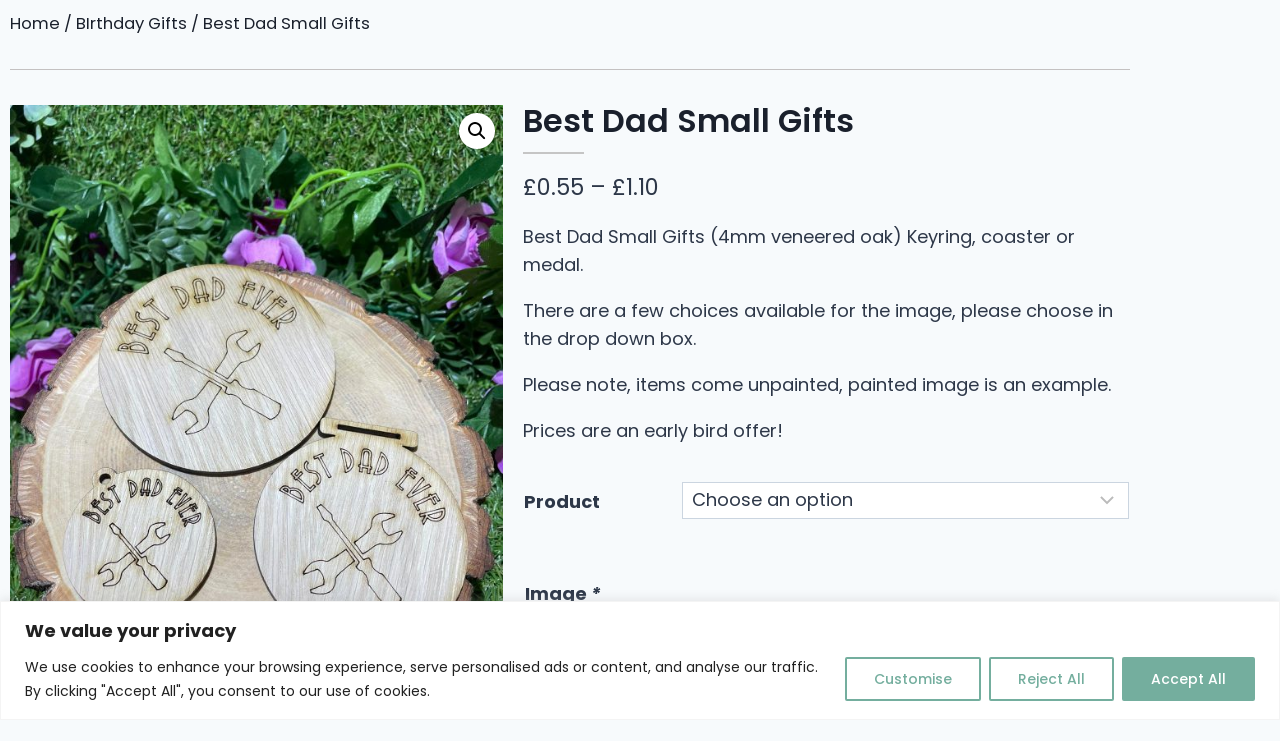

--- FILE ---
content_type: text/html; charset=UTF-8
request_url: https://manchesterlasercuts.co.uk/product/best-dad-small-gifts/
body_size: 39294
content:
<!DOCTYPE html>
<html lang="en-GB" lang="">
<head>
<meta charset="UTF-8">
<meta name='robots' content='index, follow, max-image-preview:large, max-snippet:-1, max-video-preview:-1' />
<script>window._wca = window._wca || [];</script>
<!-- This site is optimized with the Yoast SEO plugin v26.7 - https://yoast.com/wordpress/plugins/seo/ -->
<title>Best Dad Small Gifts - Manchester Laser Cuts</title>
<meta name="description" content="Best Dad Small Gifts (4mm veneered oak) Keyring, coaster or medal. A few choices available for the image. Prices are an early bird offer!" />
<link rel="canonical" href="https://manchesterlasercuts.co.uk/product/best-dad-small-gifts/" />
<meta property="og:locale" content="en_GB" />
<meta property="og:type" content="article" />
<meta property="og:title" content="Best Dad Small Gifts - Manchester Laser Cuts" />
<meta property="og:description" content="Best Dad Small Gifts (4mm veneered oak) Keyring, coaster or medal. A few choices available for the image. Prices are an early bird offer!" />
<meta property="og:url" content="https://manchesterlasercuts.co.uk/product/best-dad-small-gifts/" />
<meta property="og:site_name" content="Manchester Laser Cuts" />
<meta property="article:modified_time" content="2025-05-06T13:38:53+00:00" />
<meta property="og:image" content="https://manchesterlasercuts.co.uk/wp-content/uploads/2023/06/best-dad-ever.jpeg" />
<meta property="og:image:width" content="1200" />
<meta property="og:image:height" content="1600" />
<meta property="og:image:type" content="image/jpeg" />
<meta name="twitter:card" content="summary_large_image" />
<meta name="twitter:label1" content="Estimated reading time" />
<meta name="twitter:data1" content="3 minutes" />
<script type="application/ld+json" class="yoast-schema-graph">{"@context":"https://schema.org","@graph":[{"@type":"WebPage","@id":"https://manchesterlasercuts.co.uk/product/best-dad-small-gifts/","url":"https://manchesterlasercuts.co.uk/product/best-dad-small-gifts/","name":"Best Dad Small Gifts - Manchester Laser Cuts","isPartOf":{"@id":"https://manchesterlasercuts.co.uk/#website"},"primaryImageOfPage":{"@id":"https://manchesterlasercuts.co.uk/product/best-dad-small-gifts/#primaryimage"},"image":{"@id":"https://manchesterlasercuts.co.uk/product/best-dad-small-gifts/#primaryimage"},"thumbnailUrl":"https://manchesterlasercuts.co.uk/wp-content/uploads/2023/06/best-dad-ever.jpeg","datePublished":"2021-03-02T14:30:57+00:00","dateModified":"2025-05-06T13:38:53+00:00","description":"Best Dad Small Gifts (4mm veneered oak) Keyring, coaster or medal. A few choices available for the image. Prices are an early bird offer!","breadcrumb":{"@id":"https://manchesterlasercuts.co.uk/product/best-dad-small-gifts/#breadcrumb"},"inLanguage":"en-GB","potentialAction":[{"@type":"ReadAction","target":["https://manchesterlasercuts.co.uk/product/best-dad-small-gifts/"]}]},{"@type":"ImageObject","inLanguage":"en-GB","@id":"https://manchesterlasercuts.co.uk/product/best-dad-small-gifts/#primaryimage","url":"https://manchesterlasercuts.co.uk/wp-content/uploads/2023/06/best-dad-ever.jpeg","contentUrl":"https://manchesterlasercuts.co.uk/wp-content/uploads/2023/06/best-dad-ever.jpeg","width":1200,"height":1600},{"@type":"BreadcrumbList","@id":"https://manchesterlasercuts.co.uk/product/best-dad-small-gifts/#breadcrumb","itemListElement":[{"@type":"ListItem","position":1,"name":"Home","item":"https://manchesterlasercuts.co.uk/"},{"@type":"ListItem","position":2,"name":"Shop","item":"https://manchesterlasercuts.co.uk/shop/"},{"@type":"ListItem","position":3,"name":"Best Dad Small Gifts"}]},{"@type":"WebSite","@id":"https://manchesterlasercuts.co.uk/#website","url":"https://manchesterlasercuts.co.uk/","name":"Manchester Laser Cuts","description":"","potentialAction":[{"@type":"SearchAction","target":{"@type":"EntryPoint","urlTemplate":"https://manchesterlasercuts.co.uk/?s={search_term_string}"},"query-input":{"@type":"PropertyValueSpecification","valueRequired":true,"valueName":"search_term_string"}}],"inLanguage":"en-GB"}]}</script>
<!-- / Yoast SEO plugin. -->
<link rel='dns-prefetch' href='//stats.wp.com' />
<link rel='dns-prefetch' href='//capi-automation.s3.us-east-2.amazonaws.com' />
<link rel="alternate" type="application/rss+xml" title="Manchester Laser Cuts &raquo; Feed" href="https://manchesterlasercuts.co.uk/feed/" />
<link rel="alternate" type="application/rss+xml" title="Manchester Laser Cuts &raquo; Comments Feed" href="https://manchesterlasercuts.co.uk/comments/feed/" />
<script>document.documentElement.classList.remove( 'no-js' );</script>
<link rel="alternate" title="oEmbed (JSON)" type="application/json+oembed" href="https://manchesterlasercuts.co.uk/wp-json/oembed/1.0/embed?url=https%3A%2F%2Fmanchesterlasercuts.co.uk%2Fproduct%2Fbest-dad-small-gifts%2F" />
<link rel="alternate" title="oEmbed (XML)" type="text/xml+oembed" href="https://manchesterlasercuts.co.uk/wp-json/oembed/1.0/embed?url=https%3A%2F%2Fmanchesterlasercuts.co.uk%2Fproduct%2Fbest-dad-small-gifts%2F&#038;format=xml" />
<style id='wp-img-auto-sizes-contain-inline-css'>
img:is([sizes=auto i],[sizes^="auto," i]){contain-intrinsic-size:3000px 1500px}
/*# sourceURL=wp-img-auto-sizes-contain-inline-css */
</style>
<!-- <link rel='stylesheet' id='woo-conditional-shipping-blocks-style-css' href='https://manchesterlasercuts.co.uk/wp-content/plugins/conditional-shipping-for-woocommerce/frontend/css/woo-conditional-shipping.css?ver=3.6.0.free' media='all' /> -->
<!-- <link rel='stylesheet' id='swiper-css' href='https://manchesterlasercuts.co.uk/wp-content/plugins/elementor/assets/lib/swiper/v8/css/swiper.min.css?ver=8.4.5' media='all' /> -->
<!-- <link rel='stylesheet' id='e-swiper-css' href='https://manchesterlasercuts.co.uk/wp-content/plugins/elementor/assets/css/conditionals/e-swiper.min.css?ver=3.34.1' media='all' /> -->
<!-- <link rel='stylesheet' id='elementor-icons-shared-0-css' href='https://manchesterlasercuts.co.uk/wp-content/plugins/elementor/assets/lib/font-awesome/css/fontawesome.min.css?ver=5.15.3' media='all' /> -->
<!-- <link rel='stylesheet' id='elementor-icons-fa-solid-css' href='https://manchesterlasercuts.co.uk/wp-content/plugins/elementor/assets/lib/font-awesome/css/solid.min.css?ver=5.15.3' media='all' /> -->
<!-- <link rel='stylesheet' id='wp-block-library-css' href='https://manchesterlasercuts.co.uk/wp-includes/css/dist/block-library/style.min.css?ver=6.9' media='all' /> -->
<link rel="stylesheet" type="text/css" href="//manchesterlasercuts.co.uk/wp-content/cache/wpfc-minified/1et01hx0/28h09.css" media="all"/>
<style id='classic-theme-styles-inline-css'>
/*! This file is auto-generated */
.wp-block-button__link{color:#fff;background-color:#32373c;border-radius:9999px;box-shadow:none;text-decoration:none;padding:calc(.667em + 2px) calc(1.333em + 2px);font-size:1.125em}.wp-block-file__button{background:#32373c;color:#fff;text-decoration:none}
/*# sourceURL=/wp-includes/css/classic-themes.min.css */
</style>
<!-- <link rel='stylesheet' id='mediaelement-css' href='https://manchesterlasercuts.co.uk/wp-includes/js/mediaelement/mediaelementplayer-legacy.min.css?ver=4.2.17' media='all' /> -->
<!-- <link rel='stylesheet' id='wp-mediaelement-css' href='https://manchesterlasercuts.co.uk/wp-includes/js/mediaelement/wp-mediaelement.min.css?ver=6.9' media='all' /> -->
<link rel="stylesheet" type="text/css" href="//manchesterlasercuts.co.uk/wp-content/cache/wpfc-minified/10kzf3ec/28h09.css" media="all"/>
<style id='jetpack-sharing-buttons-style-inline-css'>
.jetpack-sharing-buttons__services-list{display:flex;flex-direction:row;flex-wrap:wrap;gap:0;list-style-type:none;margin:5px;padding:0}.jetpack-sharing-buttons__services-list.has-small-icon-size{font-size:12px}.jetpack-sharing-buttons__services-list.has-normal-icon-size{font-size:16px}.jetpack-sharing-buttons__services-list.has-large-icon-size{font-size:24px}.jetpack-sharing-buttons__services-list.has-huge-icon-size{font-size:36px}@media print{.jetpack-sharing-buttons__services-list{display:none!important}}.editor-styles-wrapper .wp-block-jetpack-sharing-buttons{gap:0;padding-inline-start:0}ul.jetpack-sharing-buttons__services-list.has-background{padding:1.25em 2.375em}
/*# sourceURL=https://manchesterlasercuts.co.uk/wp-content/plugins/jetpack/_inc/blocks/sharing-buttons/view.css */
</style>
<style id='global-styles-inline-css'>
:root{--wp--preset--aspect-ratio--square: 1;--wp--preset--aspect-ratio--4-3: 4/3;--wp--preset--aspect-ratio--3-4: 3/4;--wp--preset--aspect-ratio--3-2: 3/2;--wp--preset--aspect-ratio--2-3: 2/3;--wp--preset--aspect-ratio--16-9: 16/9;--wp--preset--aspect-ratio--9-16: 9/16;--wp--preset--color--black: #000000;--wp--preset--color--cyan-bluish-gray: #abb8c3;--wp--preset--color--white: #ffffff;--wp--preset--color--pale-pink: #f78da7;--wp--preset--color--vivid-red: #cf2e2e;--wp--preset--color--luminous-vivid-orange: #ff6900;--wp--preset--color--luminous-vivid-amber: #fcb900;--wp--preset--color--light-green-cyan: #7bdcb5;--wp--preset--color--vivid-green-cyan: #00d084;--wp--preset--color--pale-cyan-blue: #8ed1fc;--wp--preset--color--vivid-cyan-blue: #0693e3;--wp--preset--color--vivid-purple: #9b51e0;--wp--preset--color--theme-palette-1: var(--global-palette1);--wp--preset--color--theme-palette-2: var(--global-palette2);--wp--preset--color--theme-palette-3: var(--global-palette3);--wp--preset--color--theme-palette-4: var(--global-palette4);--wp--preset--color--theme-palette-5: var(--global-palette5);--wp--preset--color--theme-palette-6: var(--global-palette6);--wp--preset--color--theme-palette-7: var(--global-palette7);--wp--preset--color--theme-palette-8: var(--global-palette8);--wp--preset--color--theme-palette-9: var(--global-palette9);--wp--preset--color--theme-palette-10: var(--global-palette10);--wp--preset--color--theme-palette-11: var(--global-palette11);--wp--preset--color--theme-palette-12: var(--global-palette12);--wp--preset--color--theme-palette-13: var(--global-palette13);--wp--preset--color--theme-palette-14: var(--global-palette14);--wp--preset--color--theme-palette-15: var(--global-palette15);--wp--preset--gradient--vivid-cyan-blue-to-vivid-purple: linear-gradient(135deg,rgb(6,147,227) 0%,rgb(155,81,224) 100%);--wp--preset--gradient--light-green-cyan-to-vivid-green-cyan: linear-gradient(135deg,rgb(122,220,180) 0%,rgb(0,208,130) 100%);--wp--preset--gradient--luminous-vivid-amber-to-luminous-vivid-orange: linear-gradient(135deg,rgb(252,185,0) 0%,rgb(255,105,0) 100%);--wp--preset--gradient--luminous-vivid-orange-to-vivid-red: linear-gradient(135deg,rgb(255,105,0) 0%,rgb(207,46,46) 100%);--wp--preset--gradient--very-light-gray-to-cyan-bluish-gray: linear-gradient(135deg,rgb(238,238,238) 0%,rgb(169,184,195) 100%);--wp--preset--gradient--cool-to-warm-spectrum: linear-gradient(135deg,rgb(74,234,220) 0%,rgb(151,120,209) 20%,rgb(207,42,186) 40%,rgb(238,44,130) 60%,rgb(251,105,98) 80%,rgb(254,248,76) 100%);--wp--preset--gradient--blush-light-purple: linear-gradient(135deg,rgb(255,206,236) 0%,rgb(152,150,240) 100%);--wp--preset--gradient--blush-bordeaux: linear-gradient(135deg,rgb(254,205,165) 0%,rgb(254,45,45) 50%,rgb(107,0,62) 100%);--wp--preset--gradient--luminous-dusk: linear-gradient(135deg,rgb(255,203,112) 0%,rgb(199,81,192) 50%,rgb(65,88,208) 100%);--wp--preset--gradient--pale-ocean: linear-gradient(135deg,rgb(255,245,203) 0%,rgb(182,227,212) 50%,rgb(51,167,181) 100%);--wp--preset--gradient--electric-grass: linear-gradient(135deg,rgb(202,248,128) 0%,rgb(113,206,126) 100%);--wp--preset--gradient--midnight: linear-gradient(135deg,rgb(2,3,129) 0%,rgb(40,116,252) 100%);--wp--preset--font-size--small: var(--global-font-size-small);--wp--preset--font-size--medium: var(--global-font-size-medium);--wp--preset--font-size--large: var(--global-font-size-large);--wp--preset--font-size--x-large: 42px;--wp--preset--font-size--larger: var(--global-font-size-larger);--wp--preset--font-size--xxlarge: var(--global-font-size-xxlarge);--wp--preset--spacing--20: 0.44rem;--wp--preset--spacing--30: 0.67rem;--wp--preset--spacing--40: 1rem;--wp--preset--spacing--50: 1.5rem;--wp--preset--spacing--60: 2.25rem;--wp--preset--spacing--70: 3.38rem;--wp--preset--spacing--80: 5.06rem;--wp--preset--shadow--natural: 6px 6px 9px rgba(0, 0, 0, 0.2);--wp--preset--shadow--deep: 12px 12px 50px rgba(0, 0, 0, 0.4);--wp--preset--shadow--sharp: 6px 6px 0px rgba(0, 0, 0, 0.2);--wp--preset--shadow--outlined: 6px 6px 0px -3px rgb(255, 255, 255), 6px 6px rgb(0, 0, 0);--wp--preset--shadow--crisp: 6px 6px 0px rgb(0, 0, 0);}:where(.is-layout-flex){gap: 0.5em;}:where(.is-layout-grid){gap: 0.5em;}body .is-layout-flex{display: flex;}.is-layout-flex{flex-wrap: wrap;align-items: center;}.is-layout-flex > :is(*, div){margin: 0;}body .is-layout-grid{display: grid;}.is-layout-grid > :is(*, div){margin: 0;}:where(.wp-block-columns.is-layout-flex){gap: 2em;}:where(.wp-block-columns.is-layout-grid){gap: 2em;}:where(.wp-block-post-template.is-layout-flex){gap: 1.25em;}:where(.wp-block-post-template.is-layout-grid){gap: 1.25em;}.has-black-color{color: var(--wp--preset--color--black) !important;}.has-cyan-bluish-gray-color{color: var(--wp--preset--color--cyan-bluish-gray) !important;}.has-white-color{color: var(--wp--preset--color--white) !important;}.has-pale-pink-color{color: var(--wp--preset--color--pale-pink) !important;}.has-vivid-red-color{color: var(--wp--preset--color--vivid-red) !important;}.has-luminous-vivid-orange-color{color: var(--wp--preset--color--luminous-vivid-orange) !important;}.has-luminous-vivid-amber-color{color: var(--wp--preset--color--luminous-vivid-amber) !important;}.has-light-green-cyan-color{color: var(--wp--preset--color--light-green-cyan) !important;}.has-vivid-green-cyan-color{color: var(--wp--preset--color--vivid-green-cyan) !important;}.has-pale-cyan-blue-color{color: var(--wp--preset--color--pale-cyan-blue) !important;}.has-vivid-cyan-blue-color{color: var(--wp--preset--color--vivid-cyan-blue) !important;}.has-vivid-purple-color{color: var(--wp--preset--color--vivid-purple) !important;}.has-black-background-color{background-color: var(--wp--preset--color--black) !important;}.has-cyan-bluish-gray-background-color{background-color: var(--wp--preset--color--cyan-bluish-gray) !important;}.has-white-background-color{background-color: var(--wp--preset--color--white) !important;}.has-pale-pink-background-color{background-color: var(--wp--preset--color--pale-pink) !important;}.has-vivid-red-background-color{background-color: var(--wp--preset--color--vivid-red) !important;}.has-luminous-vivid-orange-background-color{background-color: var(--wp--preset--color--luminous-vivid-orange) !important;}.has-luminous-vivid-amber-background-color{background-color: var(--wp--preset--color--luminous-vivid-amber) !important;}.has-light-green-cyan-background-color{background-color: var(--wp--preset--color--light-green-cyan) !important;}.has-vivid-green-cyan-background-color{background-color: var(--wp--preset--color--vivid-green-cyan) !important;}.has-pale-cyan-blue-background-color{background-color: var(--wp--preset--color--pale-cyan-blue) !important;}.has-vivid-cyan-blue-background-color{background-color: var(--wp--preset--color--vivid-cyan-blue) !important;}.has-vivid-purple-background-color{background-color: var(--wp--preset--color--vivid-purple) !important;}.has-black-border-color{border-color: var(--wp--preset--color--black) !important;}.has-cyan-bluish-gray-border-color{border-color: var(--wp--preset--color--cyan-bluish-gray) !important;}.has-white-border-color{border-color: var(--wp--preset--color--white) !important;}.has-pale-pink-border-color{border-color: var(--wp--preset--color--pale-pink) !important;}.has-vivid-red-border-color{border-color: var(--wp--preset--color--vivid-red) !important;}.has-luminous-vivid-orange-border-color{border-color: var(--wp--preset--color--luminous-vivid-orange) !important;}.has-luminous-vivid-amber-border-color{border-color: var(--wp--preset--color--luminous-vivid-amber) !important;}.has-light-green-cyan-border-color{border-color: var(--wp--preset--color--light-green-cyan) !important;}.has-vivid-green-cyan-border-color{border-color: var(--wp--preset--color--vivid-green-cyan) !important;}.has-pale-cyan-blue-border-color{border-color: var(--wp--preset--color--pale-cyan-blue) !important;}.has-vivid-cyan-blue-border-color{border-color: var(--wp--preset--color--vivid-cyan-blue) !important;}.has-vivid-purple-border-color{border-color: var(--wp--preset--color--vivid-purple) !important;}.has-vivid-cyan-blue-to-vivid-purple-gradient-background{background: var(--wp--preset--gradient--vivid-cyan-blue-to-vivid-purple) !important;}.has-light-green-cyan-to-vivid-green-cyan-gradient-background{background: var(--wp--preset--gradient--light-green-cyan-to-vivid-green-cyan) !important;}.has-luminous-vivid-amber-to-luminous-vivid-orange-gradient-background{background: var(--wp--preset--gradient--luminous-vivid-amber-to-luminous-vivid-orange) !important;}.has-luminous-vivid-orange-to-vivid-red-gradient-background{background: var(--wp--preset--gradient--luminous-vivid-orange-to-vivid-red) !important;}.has-very-light-gray-to-cyan-bluish-gray-gradient-background{background: var(--wp--preset--gradient--very-light-gray-to-cyan-bluish-gray) !important;}.has-cool-to-warm-spectrum-gradient-background{background: var(--wp--preset--gradient--cool-to-warm-spectrum) !important;}.has-blush-light-purple-gradient-background{background: var(--wp--preset--gradient--blush-light-purple) !important;}.has-blush-bordeaux-gradient-background{background: var(--wp--preset--gradient--blush-bordeaux) !important;}.has-luminous-dusk-gradient-background{background: var(--wp--preset--gradient--luminous-dusk) !important;}.has-pale-ocean-gradient-background{background: var(--wp--preset--gradient--pale-ocean) !important;}.has-electric-grass-gradient-background{background: var(--wp--preset--gradient--electric-grass) !important;}.has-midnight-gradient-background{background: var(--wp--preset--gradient--midnight) !important;}.has-small-font-size{font-size: var(--wp--preset--font-size--small) !important;}.has-medium-font-size{font-size: var(--wp--preset--font-size--medium) !important;}.has-large-font-size{font-size: var(--wp--preset--font-size--large) !important;}.has-x-large-font-size{font-size: var(--wp--preset--font-size--x-large) !important;}
:where(.wp-block-post-template.is-layout-flex){gap: 1.25em;}:where(.wp-block-post-template.is-layout-grid){gap: 1.25em;}
:where(.wp-block-term-template.is-layout-flex){gap: 1.25em;}:where(.wp-block-term-template.is-layout-grid){gap: 1.25em;}
:where(.wp-block-columns.is-layout-flex){gap: 2em;}:where(.wp-block-columns.is-layout-grid){gap: 2em;}
:root :where(.wp-block-pullquote){font-size: 1.5em;line-height: 1.6;}
/*# sourceURL=global-styles-inline-css */
</style>
<!-- <link rel='stylesheet' id='photoswipe-css' href='https://manchesterlasercuts.co.uk/wp-content/plugins/woocommerce/assets/css/photoswipe/photoswipe.min.css?ver=10.4.3' media='all' /> -->
<!-- <link rel='stylesheet' id='photoswipe-default-skin-css' href='https://manchesterlasercuts.co.uk/wp-content/plugins/woocommerce/assets/css/photoswipe/default-skin/default-skin.min.css?ver=10.4.3' media='all' /> -->
<link rel="stylesheet" type="text/css" href="//manchesterlasercuts.co.uk/wp-content/cache/wpfc-minified/qgta5y0t/2ab1j.css" media="all"/>
<style id='woocommerce-inline-inline-css'>
.woocommerce form .form-row .required { visibility: visible; }
/*# sourceURL=woocommerce-inline-inline-css */
</style>
<!-- <link rel='stylesheet' id='wt-import-export-for-woo-css' href='https://manchesterlasercuts.co.uk/wp-content/plugins/wt-import-export-for-woo/public/css/wt-import-export-for-woo-public.css?ver=1.2.1' media='all' /> -->
<!-- <link rel='stylesheet' id='dashicons-css' href='https://manchesterlasercuts.co.uk/wp-includes/css/dashicons.min.css?ver=6.9' media='all' /> -->
<!-- <link rel='stylesheet' id='woocommerce-addons-css-css' href='https://manchesterlasercuts.co.uk/wp-content/plugins/woocommerce-product-addons/assets/css/frontend/frontend.css?ver=6.1.2' media='all' /> -->
<!-- <link rel='stylesheet' id='woo_conditional_shipping_css-css' href='https://manchesterlasercuts.co.uk/wp-content/plugins/conditional-shipping-for-woocommerce/includes/frontend/../../frontend/css/woo-conditional-shipping.css?ver=3.6.0.free' media='all' /> -->
<!-- <link rel='stylesheet' id='WCPAY_EXPRESS_CHECKOUT_ECE-css' href='https://manchesterlasercuts.co.uk/wp-content/plugins/woocommerce-payments/dist/express-checkout.css?ver=10.4.0' media='all' /> -->
<!-- <link rel='stylesheet' id='kadence-global-css' href='https://manchesterlasercuts.co.uk/wp-content/themes/kadence/assets/css/global.min.css?ver=1.4.3' media='all' /> -->
<link rel="stylesheet" type="text/css" href="//manchesterlasercuts.co.uk/wp-content/cache/wpfc-minified/1b3umxxz/2ab1j.css" media="all"/>
<style id='kadence-global-inline-css'>
/* Kadence Base CSS */
:root{--global-palette1:#75ad9e;--global-palette2:#356d5e;--global-palette3:#1A202C;--global-palette4:#2D3748;--global-palette5:#4A5568;--global-palette6:#718096;--global-palette7:#EDF2F7;--global-palette8:#F7FAFC;--global-palette9:#ffffff;--global-palette10:oklch(from var(--global-palette1) calc(l + 0.10 * (1 - l)) calc(c * 1.00) calc(h + 180) / 100%);--global-palette11:#13612e;--global-palette12:#1159af;--global-palette13:#b82105;--global-palette14:#f7630c;--global-palette15:#f5a524;--global-palette9rgb:255, 255, 255;--global-palette-highlight:var(--global-palette1);--global-palette-highlight-alt:var(--global-palette2);--global-palette-highlight-alt2:var(--global-palette9);--global-palette-btn-bg:var(--global-palette1);--global-palette-btn-bg-hover:var(--global-palette2);--global-palette-btn:var(--global-palette9);--global-palette-btn-hover:var(--global-palette9);--global-palette-btn-sec-bg:var(--global-palette7);--global-palette-btn-sec-bg-hover:var(--global-palette2);--global-palette-btn-sec:var(--global-palette3);--global-palette-btn-sec-hover:var(--global-palette9);--global-body-font-family:Poppins, sans-serif;--global-heading-font-family:inherit;--global-primary-nav-font-family:inherit;--global-fallback-font:sans-serif;--global-display-fallback-font:sans-serif;--global-content-width:1290px;--global-content-wide-width:calc(1290px + 230px);--global-content-narrow-width:842px;--global-content-edge-padding:1.5rem;--global-content-boxed-padding:2rem;--global-calc-content-width:calc(1290px - var(--global-content-edge-padding) - var(--global-content-edge-padding) );--wp--style--global--content-size:var(--global-calc-content-width);}.wp-site-blocks{--global-vw:calc( 100vw - ( 0.5 * var(--scrollbar-offset)));}:root body.kadence-elementor-colors{--e-global-color-kadence1:var(--global-palette1);--e-global-color-kadence2:var(--global-palette2);--e-global-color-kadence3:var(--global-palette3);--e-global-color-kadence4:var(--global-palette4);--e-global-color-kadence5:var(--global-palette5);--e-global-color-kadence6:var(--global-palette6);--e-global-color-kadence7:var(--global-palette7);--e-global-color-kadence8:var(--global-palette8);--e-global-color-kadence9:var(--global-palette9);--e-global-color-kadence10:var(--global-palette10);--e-global-color-kadence11:var(--global-palette11);--e-global-color-kadence12:var(--global-palette12);--e-global-color-kadence13:var(--global-palette13);--e-global-color-kadence14:var(--global-palette14);--e-global-color-kadence15:var(--global-palette15);}body{background:var(--global-palette8);}body, input, select, optgroup, textarea{font-style:normal;font-weight:normal;font-size:18px;line-height:1.6;font-family:var(--global-body-font-family);color:var(--global-palette4);}.content-bg, body.content-style-unboxed .site{background:var(--global-palette9);}h1,h2,h3,h4,h5,h6{font-family:var(--global-heading-font-family);}h1{font-weight:700;font-size:32px;line-height:1.5;color:var(--global-palette3);}h2{font-weight:700;font-size:28px;line-height:1.5;color:var(--global-palette3);}h3{font-weight:700;font-size:24px;line-height:1.5;color:var(--global-palette3);}h4{font-weight:700;font-size:22px;line-height:1.5;color:var(--global-palette4);}h5{font-weight:700;font-size:20px;line-height:1.5;color:var(--global-palette4);}h6{font-weight:700;font-size:18px;line-height:1.5;color:var(--global-palette5);}.entry-hero .kadence-breadcrumbs, .entry-hero .search-form{font-style:normal;font-size:18px;}.entry-hero .kadence-breadcrumbs{max-width:1290px;}.site-container, .site-header-row-layout-contained, .site-footer-row-layout-contained, .entry-hero-layout-contained, .comments-area, .alignfull > .wp-block-cover__inner-container, .alignwide > .wp-block-cover__inner-container{max-width:var(--global-content-width);}.content-width-narrow .content-container.site-container, .content-width-narrow .hero-container.site-container{max-width:var(--global-content-narrow-width);}@media all and (min-width: 1520px){.wp-site-blocks .content-container  .alignwide{margin-left:-115px;margin-right:-115px;width:unset;max-width:unset;}}@media all and (min-width: 1102px){.content-width-narrow .wp-site-blocks .content-container .alignwide{margin-left:-130px;margin-right:-130px;width:unset;max-width:unset;}}.content-style-boxed .wp-site-blocks .entry-content .alignwide{margin-left:calc( -1 * var( --global-content-boxed-padding ) );margin-right:calc( -1 * var( --global-content-boxed-padding ) );}.content-area{margin-top:5rem;margin-bottom:5rem;}@media all and (max-width: 1024px){.content-area{margin-top:3rem;margin-bottom:3rem;}}@media all and (max-width: 767px){.content-area{margin-top:2rem;margin-bottom:2rem;}}@media all and (max-width: 1024px){:root{--global-content-boxed-padding:2rem;}}@media all and (max-width: 767px){:root{--global-content-boxed-padding:1.5rem;}}.entry-content-wrap{padding:2rem;}@media all and (max-width: 1024px){.entry-content-wrap{padding:2rem;}}@media all and (max-width: 767px){.entry-content-wrap{padding:1.5rem;}}.entry.single-entry{box-shadow:0px 15px 15px -10px rgba(0,0,0,0.05);}.entry.loop-entry{box-shadow:0px 15px 15px -10px rgba(0,0,0,0.05);}.loop-entry .entry-content-wrap{padding:2rem;}@media all and (max-width: 1024px){.loop-entry .entry-content-wrap{padding:2rem;}}@media all and (max-width: 767px){.loop-entry .entry-content-wrap{padding:1.5rem;}}button, .button, .wp-block-button__link, input[type="button"], input[type="reset"], input[type="submit"], .fl-button, .elementor-button-wrapper .elementor-button, .wc-block-components-checkout-place-order-button, .wc-block-cart__submit{box-shadow:0px 0px 0px -7px rgba(0,0,0,0);}button:hover, button:focus, button:active, .button:hover, .button:focus, .button:active, .wp-block-button__link:hover, .wp-block-button__link:focus, .wp-block-button__link:active, input[type="button"]:hover, input[type="button"]:focus, input[type="button"]:active, input[type="reset"]:hover, input[type="reset"]:focus, input[type="reset"]:active, input[type="submit"]:hover, input[type="submit"]:focus, input[type="submit"]:active, .elementor-button-wrapper .elementor-button:hover, .elementor-button-wrapper .elementor-button:focus, .elementor-button-wrapper .elementor-button:active, .wc-block-cart__submit:hover{box-shadow:0px 15px 25px -7px rgba(0,0,0,0.1);}.kb-button.kb-btn-global-outline.kb-btn-global-inherit{padding-top:calc(px - 2px);padding-right:calc(px - 2px);padding-bottom:calc(px - 2px);padding-left:calc(px - 2px);}@media all and (min-width: 1025px){.transparent-header .entry-hero .entry-hero-container-inner{padding-top:80px;}}@media all and (max-width: 1024px){.mobile-transparent-header .entry-hero .entry-hero-container-inner{padding-top:80px;}}@media all and (max-width: 767px){.mobile-transparent-header .entry-hero .entry-hero-container-inner{padding-top:80px;}}
/* Kadence Header CSS */
@media all and (max-width: 1024px){.mobile-transparent-header #masthead{position:absolute;left:0px;right:0px;z-index:100;}.kadence-scrollbar-fixer.mobile-transparent-header #masthead{right:var(--scrollbar-offset,0);}.mobile-transparent-header #masthead, .mobile-transparent-header .site-top-header-wrap .site-header-row-container-inner, .mobile-transparent-header .site-main-header-wrap .site-header-row-container-inner, .mobile-transparent-header .site-bottom-header-wrap .site-header-row-container-inner{background:transparent;}.site-header-row-tablet-layout-fullwidth, .site-header-row-tablet-layout-standard{padding:0px;}}@media all and (min-width: 1025px){.transparent-header #masthead{position:absolute;left:0px;right:0px;z-index:100;}.transparent-header.kadence-scrollbar-fixer #masthead{right:var(--scrollbar-offset,0);}.transparent-header #masthead, .transparent-header .site-top-header-wrap .site-header-row-container-inner, .transparent-header .site-main-header-wrap .site-header-row-container-inner, .transparent-header .site-bottom-header-wrap .site-header-row-container-inner{background:transparent;}}.site-branding{padding:0px 0px 0px 0px;}#masthead, #masthead .kadence-sticky-header.item-is-fixed:not(.item-at-start):not(.site-header-row-container):not(.site-main-header-wrap), #masthead .kadence-sticky-header.item-is-fixed:not(.item-at-start) > .site-header-row-container-inner{background:#ffffff;}.site-main-header-inner-wrap{min-height:80px;}.header-navigation[class*="header-navigation-style-underline"] .header-menu-container.primary-menu-container>ul>li>a:after{width:calc( 100% - 1.2em);}.main-navigation .primary-menu-container > ul > li.menu-item > a{padding-left:calc(1.2em / 2);padding-right:calc(1.2em / 2);padding-top:0.6em;padding-bottom:0.6em;color:var(--global-palette5);}.main-navigation .primary-menu-container > ul > li.menu-item .dropdown-nav-special-toggle{right:calc(1.2em / 2);}.main-navigation .primary-menu-container > ul > li.menu-item > a:hover{color:var(--global-palette-highlight);}.main-navigation .primary-menu-container > ul > li.menu-item.current-menu-item > a{color:var(--global-palette3);}.header-navigation .header-menu-container ul ul.sub-menu, .header-navigation .header-menu-container ul ul.submenu{background:var(--global-palette3);box-shadow:0px 2px 13px 0px rgba(0,0,0,0.1);}.header-navigation .header-menu-container ul ul li.menu-item, .header-menu-container ul.menu > li.kadence-menu-mega-enabled > ul > li.menu-item > a{border-bottom:1px solid rgba(255,255,255,0.1);border-radius:0px 0px 0px 0px;}.header-navigation .header-menu-container ul ul li.menu-item > a{width:200px;padding-top:1em;padding-bottom:1em;color:var(--global-palette8);font-size:12px;}.header-navigation .header-menu-container ul ul li.menu-item > a:hover{color:var(--global-palette9);background:var(--global-palette4);border-radius:0px 0px 0px 0px;}.header-navigation .header-menu-container ul ul li.menu-item.current-menu-item > a{color:var(--global-palette9);background:var(--global-palette4);border-radius:0px 0px 0px 0px;}.mobile-toggle-open-container .menu-toggle-open, .mobile-toggle-open-container .menu-toggle-open:focus{color:var(--global-palette5);padding:0.4em 0.6em 0.4em 0.6em;font-size:14px;}.mobile-toggle-open-container .menu-toggle-open.menu-toggle-style-bordered{border:1px solid currentColor;}.mobile-toggle-open-container .menu-toggle-open .menu-toggle-icon{font-size:20px;}.mobile-toggle-open-container .menu-toggle-open:hover, .mobile-toggle-open-container .menu-toggle-open:focus-visible{color:var(--global-palette-highlight);}.mobile-navigation ul li{font-size:14px;}.mobile-navigation ul li a{padding-top:1em;padding-bottom:1em;}.mobile-navigation ul li > a, .mobile-navigation ul li.menu-item-has-children > .drawer-nav-drop-wrap{color:var(--global-palette8);}.mobile-navigation ul li.current-menu-item > a, .mobile-navigation ul li.current-menu-item.menu-item-has-children > .drawer-nav-drop-wrap{color:var(--global-palette-highlight);}.mobile-navigation ul li.menu-item-has-children .drawer-nav-drop-wrap, .mobile-navigation ul li:not(.menu-item-has-children) a{border-bottom:1px solid rgba(255,255,255,0.1);}.mobile-navigation:not(.drawer-navigation-parent-toggle-true) ul li.menu-item-has-children .drawer-nav-drop-wrap button{border-left:1px solid rgba(255,255,255,0.1);}#mobile-drawer .drawer-header .drawer-toggle{padding:0.6em 0.15em 0.6em 0.15em;font-size:24px;}
/* Kadence Footer CSS */
.site-bottom-footer-inner-wrap{padding-top:30px;padding-bottom:30px;grid-column-gap:30px;}.site-bottom-footer-inner-wrap .widget{margin-bottom:30px;}.site-bottom-footer-inner-wrap .site-footer-section:not(:last-child):after{right:calc(-30px / 2);}
/* Kadence Woo CSS */
.entry-hero.product-hero-section .entry-header{min-height:200px;}.product-title .single-category{font-weight:700;font-size:32px;line-height:1.5;color:var(--global-palette3);}.wp-site-blocks .product-hero-section .extra-title{font-weight:700;font-size:32px;line-height:1.5;}.woocommerce div.product .product-single-category{font-style:normal;font-size:18px;}.wp-site-blocks .product-archive-title h1{font-style:normal;font-size:18px;}.woocommerce ul.products.woo-archive-btn-button .product-action-wrap .button:not(.kb-button), .woocommerce ul.products li.woo-archive-btn-button .button:not(.kb-button), .wc-block-grid__product.woo-archive-btn-button .product-details .wc-block-grid__product-add-to-cart .wp-block-button__link{border:2px none transparent;box-shadow:0px 0px 0px 0px rgba(0,0,0,0.0);}.woocommerce ul.products.woo-archive-btn-button .product-action-wrap .button:not(.kb-button):hover, .woocommerce ul.products li.woo-archive-btn-button .button:not(.kb-button):hover, .wc-block-grid__product.woo-archive-btn-button .product-details .wc-block-grid__product-add-to-cart .wp-block-button__link:hover{box-shadow:0px 0px 0px 0px rgba(0,0,0,0);}
/* Kadence Pro Header CSS */
#filter-drawer.popup-drawer-layout-fullwidth .drawer-content .product-filter-widgets, #filter-drawer.popup-drawer-layout-sidepanel .drawer-inner{max-width:400px;}#filter-drawer.popup-drawer-layout-fullwidth .drawer-content .product-filter-widgets{margin:0 auto;}.filter-toggle-open-container{margin-right:0.5em;}.filter-toggle-open >*:first-child:not(:last-child){margin-right:4px;}.filter-toggle-open{color:inherit;display:flex;align-items:center;background:transparent;box-shadow:none;border-radius:0px;}.filter-toggle-open.filter-toggle-style-default{border:0px;}.filter-toggle-open:hover, .filter-toggle-open:focus{border-color:currentColor;background:transparent;color:inherit;box-shadow:none;}.filter-toggle-open .filter-toggle-icon{display:flex;}.filter-toggle-open >*:first-child:not(:last-child):empty{margin-right:0px;}.filter-toggle-open-container .filter-toggle-open{color:var(--global-palette5);padding:3px 5px 3px 5px;font-size:14px;}.filter-toggle-open-container .filter-toggle-open.filter-toggle-style-bordered{border:1px solid currentColor;}.filter-toggle-open-container .filter-toggle-open .filter-toggle-icon{font-size:20px;}.filter-toggle-open-container .filter-toggle-open:hover, .filter-toggle-open-container .filter-toggle-open:focus{color:var(--global-palette-highlight);}#filter-drawer .drawer-inner{background:var(--global-palette9);}#filter-drawer .drawer-header .drawer-toggle, #filter-drawer .drawer-header .drawer-toggle:focus{color:var(--global-palette5);}#filter-drawer .drawer-header .drawer-toggle:hover, #filter-drawer .drawer-header .drawer-toggle:focus:hover{color:var(--global-palette3);}#filter-drawer .header-filter-2style-normal a:not(.button){text-decoration:underline;}#filter-drawer .header-filter-2style-plain a:not(.button){text-decoration:none;}#filter-drawer .drawer-inner .product-filter-widgets .widget-title{font-style:normal;font-size:18px;color:var(--global-palette3);}#filter-drawer .drawer-inner .product-filter-widgets{font-style:normal;font-size:18px;color:var(--global-palette4);}#filter-drawer .drawer-inner .product-filter-widgets a:not(.kb-button) .drawer-inner .product-filter-widgets .drawer-sub-toggle{color:var(--global-palette1);}#filter-drawer .drawer-inner .product-filter-widgets a:hover:not(.kb-button), #filter-drawer .drawer-inner .product-filter-widgets .drawer-sub-toggle:hover{color:var(--global-palette2);}.kadence-shop-active-filters{display:flex;flex-wrap:wrap;}.kadence-clear-filters-container a{text-decoration:none;background:var(--global-palette7);color:var(--global-palette5);padding:.6em;font-size:80%;transition:all 0.3s ease-in-out;-webkit-transition:all 0.3s ease-in-out;-moz-transition:all 0.3s ease-in-out;}.kadence-clear-filters-container ul{margin:0px;padding:0px;border:0px;list-style:none outside;overflow:hidden;zoom:1;}.kadence-clear-filters-container ul li{float:left;padding:0 0 1px 1px;list-style:none;}.kadence-clear-filters-container a:hover{background:var(--global-palette9);color:var(--global-palette3);}
/*# sourceURL=kadence-global-inline-css */
</style>
<!-- <link rel='stylesheet' id='kadence-header-css' href='https://manchesterlasercuts.co.uk/wp-content/themes/kadence/assets/css/header.min.css?ver=1.4.3' media='all' /> -->
<!-- <link rel='stylesheet' id='kadence-content-css' href='https://manchesterlasercuts.co.uk/wp-content/themes/kadence/assets/css/content.min.css?ver=1.4.3' media='all' /> -->
<!-- <link rel='stylesheet' id='kadence-related-posts-css' href='https://manchesterlasercuts.co.uk/wp-content/themes/kadence/assets/css/related-posts.min.css?ver=1.4.3' media='all' /> -->
<!-- <link rel='stylesheet' id='kad-splide-css' href='https://manchesterlasercuts.co.uk/wp-content/themes/kadence/assets/css/kadence-splide.min.css?ver=1.4.3' media='all' /> -->
<!-- <link rel='stylesheet' id='kadence-woocommerce-css' href='https://manchesterlasercuts.co.uk/wp-content/themes/kadence/assets/css/woocommerce.min.css?ver=1.4.3' media='all' /> -->
<!-- <link rel='stylesheet' id='kadence-footer-css' href='https://manchesterlasercuts.co.uk/wp-content/themes/kadence/assets/css/footer.min.css?ver=1.4.3' media='all' /> -->
<!-- <link rel='stylesheet' id='jet-cw-css' href='https://manchesterlasercuts.co.uk/wp-content/plugins/jet-compare-wishlist/assets/css/jet-cw.css?ver=1.5.4' media='all' /> -->
<!-- <link rel='stylesheet' id='jet-cw-frontend-css' href='https://manchesterlasercuts.co.uk/wp-content/plugins/jet-compare-wishlist/assets/css/lib/jet-cw-frontend-font/css/jet-cw-frontend-font.css?ver=1.5.4' media='all' /> -->
<!-- <link rel='stylesheet' id='font-awesome-all-css' href='https://manchesterlasercuts.co.uk/wp-content/plugins/jet-menu/assets/public/lib/font-awesome/css/all.min.css?ver=5.12.0' media='all' /> -->
<!-- <link rel='stylesheet' id='font-awesome-v4-shims-css' href='https://manchesterlasercuts.co.uk/wp-content/plugins/jet-menu/assets/public/lib/font-awesome/css/v4-shims.min.css?ver=5.12.0' media='all' /> -->
<!-- <link rel='stylesheet' id='jet-menu-public-styles-css' href='https://manchesterlasercuts.co.uk/wp-content/plugins/jet-menu/assets/public/css/public.css?ver=2.4.18' media='all' /> -->
<!-- <link rel='stylesheet' id='jet-woo-builder-css' href='https://manchesterlasercuts.co.uk/wp-content/plugins/jet-woo-builder/assets/css/frontend.css?ver=2.2.3' media='all' /> -->
<link rel="stylesheet" type="text/css" href="//manchesterlasercuts.co.uk/wp-content/cache/wpfc-minified/ffy7dt7q/2ab1j.css" media="all"/>
<style id='jet-woo-builder-inline-css'>
@font-face {
font-family: "WooCommerce";
font-weight: normal;
font-style: normal;
src: url("https://manchesterlasercuts.co.uk/wp-content/plugins/woocommerce/assets/fonts/WooCommerce.eot");
src: url("https://manchesterlasercuts.co.uk/wp-content/plugins/woocommerce/assets/fonts/WooCommerce.eot?#iefix") format("embedded-opentype"),
url("https://manchesterlasercuts.co.uk/wp-content/plugins/woocommerce/assets/fonts/WooCommerce.woff") format("woff"),
url("https://manchesterlasercuts.co.uk/wp-content/plugins/woocommerce/assets/fonts/WooCommerce.ttf") format("truetype"),
url("https://manchesterlasercuts.co.uk/wp-content/plugins/woocommerce/assets/fonts/WooCommerce.svg#WooCommerce") format("svg");
}
/*# sourceURL=jet-woo-builder-inline-css */
</style>
<!-- <link rel='stylesheet' id='jet-woo-builder-frontend-font-css' href='https://manchesterlasercuts.co.uk/wp-content/plugins/jet-woo-builder/assets/css/lib/jetwoobuilder-frontend-font/css/jetwoobuilder-frontend-font.css?ver=2.2.3' media='all' /> -->
<!-- <link rel='stylesheet' id='elementor-frontend-css' href='https://manchesterlasercuts.co.uk/wp-content/plugins/elementor/assets/css/frontend.min.css?ver=3.34.1' media='all' /> -->
<link rel="stylesheet" type="text/css" href="//manchesterlasercuts.co.uk/wp-content/cache/wpfc-minified/6m8xujj8/2ab1j.css" media="all"/>
<link rel='stylesheet' id='elementor-post-320-css' href='https://manchesterlasercuts.co.uk/wp-content/uploads/elementor/css/post-320.css?ver=1768749534' media='all' />
<!-- <link rel='stylesheet' id='widget-heading-css' href='https://manchesterlasercuts.co.uk/wp-content/plugins/elementor/assets/css/widget-heading.min.css?ver=3.34.1' media='all' /> -->
<!-- <link rel='stylesheet' id='widget-image-css' href='https://manchesterlasercuts.co.uk/wp-content/plugins/elementor/assets/css/widget-image.min.css?ver=3.34.1' media='all' /> -->
<!-- <link rel='stylesheet' id='widget-icon-list-css' href='https://manchesterlasercuts.co.uk/wp-content/plugins/elementor/assets/css/widget-icon-list.min.css?ver=3.34.1' media='all' /> -->
<!-- <link rel='stylesheet' id='e-sticky-css' href='https://manchesterlasercuts.co.uk/wp-content/plugins/elementor-pro/assets/css/modules/sticky.min.css?ver=3.34.0' media='all' /> -->
<!-- <link rel='stylesheet' id='elementor-icons-css' href='https://manchesterlasercuts.co.uk/wp-content/plugins/elementor/assets/lib/eicons/css/elementor-icons.min.css?ver=5.45.0' media='all' /> -->
<link rel="stylesheet" type="text/css" href="//manchesterlasercuts.co.uk/wp-content/cache/wpfc-minified/794ivk7d/2ab1j.css" media="all"/>
<link rel='stylesheet' id='elementor-post-8-css' href='https://manchesterlasercuts.co.uk/wp-content/uploads/elementor/css/post-8.css?ver=1768749423' media='all' />
<link rel='stylesheet' id='elementor-post-71405-css' href='https://manchesterlasercuts.co.uk/wp-content/uploads/elementor/css/post-71405.css?ver=1768749534' media='all' />
<link rel='stylesheet' id='elementor-post-16-css' href='https://manchesterlasercuts.co.uk/wp-content/uploads/elementor/css/post-16.css?ver=1768749534' media='all' />
<!-- <link rel='stylesheet' id='jquery-chosen-css' href='https://manchesterlasercuts.co.uk/wp-content/plugins/jet-search/assets/lib/chosen/chosen.min.css?ver=1.8.7' media='all' /> -->
<!-- <link rel='stylesheet' id='jet-search-css' href='https://manchesterlasercuts.co.uk/wp-content/plugins/jet-search/assets/css/jet-search.css?ver=3.5.16.1' media='all' /> -->
<!-- <link rel='stylesheet' id='elementor-gf-local-poppins-css' href='https://manchesterlasercuts.co.uk/wp-content/uploads/elementor/google-fonts/css/poppins.css?ver=1745017486' media='all' /> -->
<!-- <link rel='stylesheet' id='elementor-icons-fa-regular-css' href='https://manchesterlasercuts.co.uk/wp-content/plugins/elementor/assets/lib/font-awesome/css/regular.min.css?ver=5.15.3' media='all' /> -->
<link rel="stylesheet" type="text/css" href="//manchesterlasercuts.co.uk/wp-content/cache/wpfc-minified/6w5d5i5g/2ab1j.css" media="all"/>
<script id="cookie-law-info-js-extra">
var _ckyConfig = {"_ipData":[],"_assetsURL":"https://manchesterlasercuts.co.uk/wp-content/plugins/cookie-law-info/lite/frontend/images/","_publicURL":"https://manchesterlasercuts.co.uk","_expiry":"365","_categories":[{"name":"Necessary","slug":"necessary","isNecessary":true,"ccpaDoNotSell":true,"cookies":[],"active":true,"defaultConsent":{"gdpr":true,"ccpa":true}},{"name":"Functional","slug":"functional","isNecessary":false,"ccpaDoNotSell":true,"cookies":[],"active":true,"defaultConsent":{"gdpr":false,"ccpa":false}},{"name":"Analytics","slug":"analytics","isNecessary":false,"ccpaDoNotSell":true,"cookies":[],"active":true,"defaultConsent":{"gdpr":false,"ccpa":false}},{"name":"Performance","slug":"performance","isNecessary":false,"ccpaDoNotSell":true,"cookies":[],"active":true,"defaultConsent":{"gdpr":false,"ccpa":false}},{"name":"Advertisement","slug":"advertisement","isNecessary":false,"ccpaDoNotSell":true,"cookies":[],"active":true,"defaultConsent":{"gdpr":false,"ccpa":false}}],"_activeLaw":"gdpr","_rootDomain":"","_block":"1","_showBanner":"1","_bannerConfig":{"settings":{"type":"banner","preferenceCenterType":"popup","position":"bottom","applicableLaw":"gdpr"},"behaviours":{"reloadBannerOnAccept":false,"loadAnalyticsByDefault":false,"animations":{"onLoad":"animate","onHide":"sticky"}},"config":{"revisitConsent":{"status":true,"tag":"revisit-consent","position":"bottom-left","meta":{"url":"#"},"styles":{"background-color":"#74AE9E"},"elements":{"title":{"type":"text","tag":"revisit-consent-title","status":true,"styles":{"color":"#0056a7"}}}},"preferenceCenter":{"toggle":{"status":true,"tag":"detail-category-toggle","type":"toggle","states":{"active":{"styles":{"background-color":"#1863DC"}},"inactive":{"styles":{"background-color":"#D0D5D2"}}}}},"categoryPreview":{"status":false,"toggle":{"status":true,"tag":"detail-category-preview-toggle","type":"toggle","states":{"active":{"styles":{"background-color":"#1863DC"}},"inactive":{"styles":{"background-color":"#D0D5D2"}}}}},"videoPlaceholder":{"status":true,"styles":{"background-color":"#000000","border-color":"#000000","color":"#ffffff"}},"readMore":{"status":false,"tag":"readmore-button","type":"link","meta":{"noFollow":true,"newTab":true},"styles":{"color":"#74AE9E","background-color":"transparent","border-color":"transparent"}},"showMore":{"status":true,"tag":"show-desc-button","type":"button","styles":{"color":"#1863DC"}},"showLess":{"status":true,"tag":"hide-desc-button","type":"button","styles":{"color":"#1863DC"}},"alwaysActive":{"status":true,"tag":"always-active","styles":{"color":"#008000"}},"manualLinks":{"status":true,"tag":"manual-links","type":"link","styles":{"color":"#1863DC"}},"auditTable":{"status":true},"optOption":{"status":true,"toggle":{"status":true,"tag":"optout-option-toggle","type":"toggle","states":{"active":{"styles":{"background-color":"#1863dc"}},"inactive":{"styles":{"background-color":"#FFFFFF"}}}}}}},"_version":"3.3.9.1","_logConsent":"1","_tags":[{"tag":"accept-button","styles":{"color":"#FFFFFF","background-color":"#74AE9E","border-color":"#74AE9E"}},{"tag":"reject-button","styles":{"color":"#74AE9E","background-color":"transparent","border-color":"#74AE9E"}},{"tag":"settings-button","styles":{"color":"#74AE9E","background-color":"transparent","border-color":"#74AE9E"}},{"tag":"readmore-button","styles":{"color":"#74AE9E","background-color":"transparent","border-color":"transparent"}},{"tag":"donotsell-button","styles":{"color":"#1863DC","background-color":"transparent","border-color":"transparent"}},{"tag":"show-desc-button","styles":{"color":"#1863DC"}},{"tag":"hide-desc-button","styles":{"color":"#1863DC"}},{"tag":"cky-always-active","styles":[]},{"tag":"cky-link","styles":[]},{"tag":"accept-button","styles":{"color":"#FFFFFF","background-color":"#74AE9E","border-color":"#74AE9E"}},{"tag":"revisit-consent","styles":{"background-color":"#74AE9E"}}],"_shortCodes":[{"key":"cky_readmore","content":"\u003Ca href=\"#\" class=\"cky-policy\" aria-label=\"Cookie Policy\" target=\"_blank\" rel=\"noopener\" data-cky-tag=\"readmore-button\"\u003ECookie Policy\u003C/a\u003E","tag":"readmore-button","status":false,"attributes":{"rel":"nofollow","target":"_blank"}},{"key":"cky_show_desc","content":"\u003Cbutton class=\"cky-show-desc-btn\" data-cky-tag=\"show-desc-button\" aria-label=\"Show more\"\u003EShow more\u003C/button\u003E","tag":"show-desc-button","status":true,"attributes":[]},{"key":"cky_hide_desc","content":"\u003Cbutton class=\"cky-show-desc-btn\" data-cky-tag=\"hide-desc-button\" aria-label=\"Show less\"\u003EShow less\u003C/button\u003E","tag":"hide-desc-button","status":true,"attributes":[]},{"key":"cky_optout_show_desc","content":"[cky_optout_show_desc]","tag":"optout-show-desc-button","status":true,"attributes":[]},{"key":"cky_optout_hide_desc","content":"[cky_optout_hide_desc]","tag":"optout-hide-desc-button","status":true,"attributes":[]},{"key":"cky_category_toggle_label","content":"[cky_{{status}}_category_label] [cky_preference_{{category_slug}}_title]","tag":"","status":true,"attributes":[]},{"key":"cky_enable_category_label","content":"Enable","tag":"","status":true,"attributes":[]},{"key":"cky_disable_category_label","content":"Disable","tag":"","status":true,"attributes":[]},{"key":"cky_video_placeholder","content":"\u003Cdiv class=\"video-placeholder-normal\" data-cky-tag=\"video-placeholder\" id=\"[UNIQUEID]\"\u003E\u003Cp class=\"video-placeholder-text-normal\" data-cky-tag=\"placeholder-title\"\u003EPlease accept cookies to access this content\u003C/p\u003E\u003C/div\u003E","tag":"","status":true,"attributes":[]},{"key":"cky_enable_optout_label","content":"Enable","tag":"","status":true,"attributes":[]},{"key":"cky_disable_optout_label","content":"Disable","tag":"","status":true,"attributes":[]},{"key":"cky_optout_toggle_label","content":"[cky_{{status}}_optout_label] [cky_optout_option_title]","tag":"","status":true,"attributes":[]},{"key":"cky_optout_option_title","content":"Do Not Sell or Share My Personal Information","tag":"","status":true,"attributes":[]},{"key":"cky_optout_close_label","content":"Close","tag":"","status":true,"attributes":[]},{"key":"cky_preference_close_label","content":"Close","tag":"","status":true,"attributes":[]}],"_rtl":"","_language":"en","_providersToBlock":[]};
var _ckyStyles = {"css":".cky-overlay{background: #000000; opacity: 0.4; position: fixed; top: 0; left: 0; width: 100%; height: 100%; z-index: 99999999;}.cky-hide{display: none;}.cky-btn-revisit-wrapper{display: flex; align-items: center; justify-content: center; background: #0056a7; width: 45px; height: 45px; border-radius: 50%; position: fixed; z-index: 999999; cursor: pointer;}.cky-revisit-bottom-left{bottom: 15px; left: 15px;}.cky-revisit-bottom-right{bottom: 15px; right: 15px;}.cky-btn-revisit-wrapper .cky-btn-revisit{display: flex; align-items: center; justify-content: center; background: none; border: none; cursor: pointer; position: relative; margin: 0; padding: 0;}.cky-btn-revisit-wrapper .cky-btn-revisit img{max-width: fit-content; margin: 0; height: 30px; width: 30px;}.cky-revisit-bottom-left:hover::before{content: attr(data-tooltip); position: absolute; background: #4e4b66; color: #ffffff; left: calc(100% + 7px); font-size: 12px; line-height: 16px; width: max-content; padding: 4px 8px; border-radius: 4px;}.cky-revisit-bottom-left:hover::after{position: absolute; content: \"\"; border: 5px solid transparent; left: calc(100% + 2px); border-left-width: 0; border-right-color: #4e4b66;}.cky-revisit-bottom-right:hover::before{content: attr(data-tooltip); position: absolute; background: #4e4b66; color: #ffffff; right: calc(100% + 7px); font-size: 12px; line-height: 16px; width: max-content; padding: 4px 8px; border-radius: 4px;}.cky-revisit-bottom-right:hover::after{position: absolute; content: \"\"; border: 5px solid transparent; right: calc(100% + 2px); border-right-width: 0; border-left-color: #4e4b66;}.cky-revisit-hide{display: none;}.cky-consent-container{position: fixed; width: 100%; box-sizing: border-box; z-index: 9999999;}.cky-consent-container .cky-consent-bar{background: #ffffff; border: 1px solid; padding: 16.5px 24px; box-shadow: 0 -1px 10px 0 #acabab4d;}.cky-banner-bottom{bottom: 0; left: 0;}.cky-banner-top{top: 0; left: 0;}.cky-custom-brand-logo-wrapper .cky-custom-brand-logo{width: 100px; height: auto; margin: 0 0 12px 0;}.cky-notice .cky-title{color: #212121; font-weight: 700; font-size: 18px; line-height: 24px; margin: 0 0 12px 0;}.cky-notice-group{display: flex; justify-content: space-between; align-items: center; font-size: 14px; line-height: 24px; font-weight: 400;}.cky-notice-des *,.cky-preference-content-wrapper *,.cky-accordion-header-des *,.cky-gpc-wrapper .cky-gpc-desc *{font-size: 14px;}.cky-notice-des{color: #212121; font-size: 14px; line-height: 24px; font-weight: 400;}.cky-notice-des img{height: 25px; width: 25px;}.cky-consent-bar .cky-notice-des p,.cky-gpc-wrapper .cky-gpc-desc p,.cky-preference-body-wrapper .cky-preference-content-wrapper p,.cky-accordion-header-wrapper .cky-accordion-header-des p,.cky-cookie-des-table li div:last-child p{color: inherit; margin-top: 0; overflow-wrap: break-word;}.cky-notice-des P:last-child,.cky-preference-content-wrapper p:last-child,.cky-cookie-des-table li div:last-child p:last-child,.cky-gpc-wrapper .cky-gpc-desc p:last-child{margin-bottom: 0;}.cky-notice-des a.cky-policy,.cky-notice-des button.cky-policy{font-size: 14px; color: #1863dc; white-space: nowrap; cursor: pointer; background: transparent; border: 1px solid; text-decoration: underline;}.cky-notice-des button.cky-policy{padding: 0;}.cky-notice-des a.cky-policy:focus-visible,.cky-notice-des button.cky-policy:focus-visible,.cky-preference-content-wrapper .cky-show-desc-btn:focus-visible,.cky-accordion-header .cky-accordion-btn:focus-visible,.cky-preference-header .cky-btn-close:focus-visible,.cky-switch input[type=\"checkbox\"]:focus-visible,.cky-footer-wrapper a:focus-visible,.cky-btn:focus-visible{outline: 2px solid #1863dc; outline-offset: 2px;}.cky-btn:focus:not(:focus-visible),.cky-accordion-header .cky-accordion-btn:focus:not(:focus-visible),.cky-preference-content-wrapper .cky-show-desc-btn:focus:not(:focus-visible),.cky-btn-revisit-wrapper .cky-btn-revisit:focus:not(:focus-visible),.cky-preference-header .cky-btn-close:focus:not(:focus-visible),.cky-consent-bar .cky-banner-btn-close:focus:not(:focus-visible){outline: 0;}button.cky-show-desc-btn:not(:hover):not(:active){color: #1863dc; background: transparent;}button.cky-accordion-btn:not(:hover):not(:active),button.cky-banner-btn-close:not(:hover):not(:active),button.cky-btn-close:not(:hover):not(:active),button.cky-btn-revisit:not(:hover):not(:active){background: transparent;}.cky-consent-bar button:hover,.cky-modal.cky-modal-open button:hover,.cky-consent-bar button:focus,.cky-modal.cky-modal-open button:focus{text-decoration: none;}.cky-notice-btn-wrapper{display: flex; justify-content: center; align-items: center; margin-left: 15px;}.cky-notice-btn-wrapper .cky-btn{text-shadow: none; box-shadow: none;}.cky-btn{font-size: 14px; font-family: inherit; line-height: 24px; padding: 8px 27px; font-weight: 500; margin: 0 8px 0 0; border-radius: 2px; white-space: nowrap; cursor: pointer; text-align: center; text-transform: none; min-height: 0;}.cky-btn:hover{opacity: 0.8;}.cky-btn-customize{color: #1863dc; background: transparent; border: 2px solid #1863dc;}.cky-btn-reject{color: #1863dc; background: transparent; border: 2px solid #1863dc;}.cky-btn-accept{background: #1863dc; color: #ffffff; border: 2px solid #1863dc;}.cky-btn:last-child{margin-right: 0;}@media (max-width: 768px){.cky-notice-group{display: block;}.cky-notice-btn-wrapper{margin-left: 0;}.cky-notice-btn-wrapper .cky-btn{flex: auto; max-width: 100%; margin-top: 10px; white-space: unset;}}@media (max-width: 576px){.cky-notice-btn-wrapper{flex-direction: column;}.cky-custom-brand-logo-wrapper, .cky-notice .cky-title, .cky-notice-des, .cky-notice-btn-wrapper{padding: 0 28px;}.cky-consent-container .cky-consent-bar{padding: 16.5px 0;}.cky-notice-des{max-height: 40vh; overflow-y: scroll;}.cky-notice-btn-wrapper .cky-btn{width: 100%; padding: 8px; margin-right: 0;}.cky-notice-btn-wrapper .cky-btn-accept{order: 1;}.cky-notice-btn-wrapper .cky-btn-reject{order: 3;}.cky-notice-btn-wrapper .cky-btn-customize{order: 2;}}@media (max-width: 425px){.cky-custom-brand-logo-wrapper, .cky-notice .cky-title, .cky-notice-des, .cky-notice-btn-wrapper{padding: 0 24px;}.cky-notice-btn-wrapper{flex-direction: column;}.cky-btn{width: 100%; margin: 10px 0 0 0;}.cky-notice-btn-wrapper .cky-btn-customize{order: 2;}.cky-notice-btn-wrapper .cky-btn-reject{order: 3;}.cky-notice-btn-wrapper .cky-btn-accept{order: 1; margin-top: 16px;}}@media (max-width: 352px){.cky-notice .cky-title{font-size: 16px;}.cky-notice-des *{font-size: 12px;}.cky-notice-des, .cky-btn{font-size: 12px;}}.cky-modal.cky-modal-open{display: flex; visibility: visible; -webkit-transform: translate(-50%, -50%); -moz-transform: translate(-50%, -50%); -ms-transform: translate(-50%, -50%); -o-transform: translate(-50%, -50%); transform: translate(-50%, -50%); top: 50%; left: 50%; transition: all 1s ease;}.cky-modal{box-shadow: 0 32px 68px rgba(0, 0, 0, 0.3); margin: 0 auto; position: fixed; max-width: 100%; background: #ffffff; top: 50%; box-sizing: border-box; border-radius: 6px; z-index: 999999999; color: #212121; -webkit-transform: translate(-50%, 100%); -moz-transform: translate(-50%, 100%); -ms-transform: translate(-50%, 100%); -o-transform: translate(-50%, 100%); transform: translate(-50%, 100%); visibility: hidden; transition: all 0s ease;}.cky-preference-center{max-height: 79vh; overflow: hidden; width: 845px; overflow: hidden; flex: 1 1 0; display: flex; flex-direction: column; border-radius: 6px;}.cky-preference-header{display: flex; align-items: center; justify-content: space-between; padding: 22px 24px; border-bottom: 1px solid;}.cky-preference-header .cky-preference-title{font-size: 18px; font-weight: 700; line-height: 24px;}.cky-preference-header .cky-btn-close{margin: 0; cursor: pointer; vertical-align: middle; padding: 0; background: none; border: none; width: auto; height: auto; min-height: 0; line-height: 0; text-shadow: none; box-shadow: none;}.cky-preference-header .cky-btn-close img{margin: 0; height: 10px; width: 10px;}.cky-preference-body-wrapper{padding: 0 24px; flex: 1; overflow: auto; box-sizing: border-box;}.cky-preference-content-wrapper,.cky-gpc-wrapper .cky-gpc-desc{font-size: 14px; line-height: 24px; font-weight: 400; padding: 12px 0;}.cky-preference-content-wrapper{border-bottom: 1px solid;}.cky-preference-content-wrapper img{height: 25px; width: 25px;}.cky-preference-content-wrapper .cky-show-desc-btn{font-size: 14px; font-family: inherit; color: #1863dc; text-decoration: none; line-height: 24px; padding: 0; margin: 0; white-space: nowrap; cursor: pointer; background: transparent; border-color: transparent; text-transform: none; min-height: 0; text-shadow: none; box-shadow: none;}.cky-accordion-wrapper{margin-bottom: 10px;}.cky-accordion{border-bottom: 1px solid;}.cky-accordion:last-child{border-bottom: none;}.cky-accordion .cky-accordion-item{display: flex; margin-top: 10px;}.cky-accordion .cky-accordion-body{display: none;}.cky-accordion.cky-accordion-active .cky-accordion-body{display: block; padding: 0 22px; margin-bottom: 16px;}.cky-accordion-header-wrapper{cursor: pointer; width: 100%;}.cky-accordion-item .cky-accordion-header{display: flex; justify-content: space-between; align-items: center;}.cky-accordion-header .cky-accordion-btn{font-size: 16px; font-family: inherit; color: #212121; line-height: 24px; background: none; border: none; font-weight: 700; padding: 0; margin: 0; cursor: pointer; text-transform: none; min-height: 0; text-shadow: none; box-shadow: none;}.cky-accordion-header .cky-always-active{color: #008000; font-weight: 600; line-height: 24px; font-size: 14px;}.cky-accordion-header-des{font-size: 14px; line-height: 24px; margin: 10px 0 16px 0;}.cky-accordion-chevron{margin-right: 22px; position: relative; cursor: pointer;}.cky-accordion-chevron-hide{display: none;}.cky-accordion .cky-accordion-chevron i::before{content: \"\"; position: absolute; border-right: 1.4px solid; border-bottom: 1.4px solid; border-color: inherit; height: 6px; width: 6px; -webkit-transform: rotate(-45deg); -moz-transform: rotate(-45deg); -ms-transform: rotate(-45deg); -o-transform: rotate(-45deg); transform: rotate(-45deg); transition: all 0.2s ease-in-out; top: 8px;}.cky-accordion.cky-accordion-active .cky-accordion-chevron i::before{-webkit-transform: rotate(45deg); -moz-transform: rotate(45deg); -ms-transform: rotate(45deg); -o-transform: rotate(45deg); transform: rotate(45deg);}.cky-audit-table{background: #f4f4f4; border-radius: 6px;}.cky-audit-table .cky-empty-cookies-text{color: inherit; font-size: 12px; line-height: 24px; margin: 0; padding: 10px;}.cky-audit-table .cky-cookie-des-table{font-size: 12px; line-height: 24px; font-weight: normal; padding: 15px 10px; border-bottom: 1px solid; border-bottom-color: inherit; margin: 0;}.cky-audit-table .cky-cookie-des-table:last-child{border-bottom: none;}.cky-audit-table .cky-cookie-des-table li{list-style-type: none; display: flex; padding: 3px 0;}.cky-audit-table .cky-cookie-des-table li:first-child{padding-top: 0;}.cky-cookie-des-table li div:first-child{width: 100px; font-weight: 600; word-break: break-word; word-wrap: break-word;}.cky-cookie-des-table li div:last-child{flex: 1; word-break: break-word; word-wrap: break-word; margin-left: 8px;}.cky-footer-shadow{display: block; width: 100%; height: 40px; background: linear-gradient(180deg, rgba(255, 255, 255, 0) 0%, #ffffff 100%); position: absolute; bottom: calc(100% - 1px);}.cky-footer-wrapper{position: relative;}.cky-prefrence-btn-wrapper{display: flex; flex-wrap: wrap; align-items: center; justify-content: center; padding: 22px 24px; border-top: 1px solid;}.cky-prefrence-btn-wrapper .cky-btn{flex: auto; max-width: 100%; text-shadow: none; box-shadow: none;}.cky-btn-preferences{color: #1863dc; background: transparent; border: 2px solid #1863dc;}.cky-preference-header,.cky-preference-body-wrapper,.cky-preference-content-wrapper,.cky-accordion-wrapper,.cky-accordion,.cky-accordion-wrapper,.cky-footer-wrapper,.cky-prefrence-btn-wrapper{border-color: inherit;}@media (max-width: 845px){.cky-modal{max-width: calc(100% - 16px);}}@media (max-width: 576px){.cky-modal{max-width: 100%;}.cky-preference-center{max-height: 100vh;}.cky-prefrence-btn-wrapper{flex-direction: column;}.cky-accordion.cky-accordion-active .cky-accordion-body{padding-right: 0;}.cky-prefrence-btn-wrapper .cky-btn{width: 100%; margin: 10px 0 0 0;}.cky-prefrence-btn-wrapper .cky-btn-reject{order: 3;}.cky-prefrence-btn-wrapper .cky-btn-accept{order: 1; margin-top: 0;}.cky-prefrence-btn-wrapper .cky-btn-preferences{order: 2;}}@media (max-width: 425px){.cky-accordion-chevron{margin-right: 15px;}.cky-notice-btn-wrapper{margin-top: 0;}.cky-accordion.cky-accordion-active .cky-accordion-body{padding: 0 15px;}}@media (max-width: 352px){.cky-preference-header .cky-preference-title{font-size: 16px;}.cky-preference-header{padding: 16px 24px;}.cky-preference-content-wrapper *, .cky-accordion-header-des *{font-size: 12px;}.cky-preference-content-wrapper, .cky-preference-content-wrapper .cky-show-more, .cky-accordion-header .cky-always-active, .cky-accordion-header-des, .cky-preference-content-wrapper .cky-show-desc-btn, .cky-notice-des a.cky-policy{font-size: 12px;}.cky-accordion-header .cky-accordion-btn{font-size: 14px;}}.cky-switch{display: flex;}.cky-switch input[type=\"checkbox\"]{position: relative; width: 44px; height: 24px; margin: 0; background: #d0d5d2; -webkit-appearance: none; border-radius: 50px; cursor: pointer; outline: 0; border: none; top: 0;}.cky-switch input[type=\"checkbox\"]:checked{background: #1863dc;}.cky-switch input[type=\"checkbox\"]:before{position: absolute; content: \"\"; height: 20px; width: 20px; left: 2px; bottom: 2px; border-radius: 50%; background-color: white; -webkit-transition: 0.4s; transition: 0.4s; margin: 0;}.cky-switch input[type=\"checkbox\"]:after{display: none;}.cky-switch input[type=\"checkbox\"]:checked:before{-webkit-transform: translateX(20px); -ms-transform: translateX(20px); transform: translateX(20px);}@media (max-width: 425px){.cky-switch input[type=\"checkbox\"]{width: 38px; height: 21px;}.cky-switch input[type=\"checkbox\"]:before{height: 17px; width: 17px;}.cky-switch input[type=\"checkbox\"]:checked:before{-webkit-transform: translateX(17px); -ms-transform: translateX(17px); transform: translateX(17px);}}.cky-consent-bar .cky-banner-btn-close{position: absolute; right: 9px; top: 5px; background: none; border: none; cursor: pointer; padding: 0; margin: 0; min-height: 0; line-height: 0; height: auto; width: auto; text-shadow: none; box-shadow: none;}.cky-consent-bar .cky-banner-btn-close img{height: 9px; width: 9px; margin: 0;}.cky-notice-btn-wrapper .cky-btn-do-not-sell{font-size: 14px; line-height: 24px; padding: 6px 0; margin: 0; font-weight: 500; background: none; border-radius: 2px; border: none; cursor: pointer; text-align: left; color: #1863dc; background: transparent; border-color: transparent; box-shadow: none; text-shadow: none;}.cky-consent-bar .cky-banner-btn-close:focus-visible,.cky-notice-btn-wrapper .cky-btn-do-not-sell:focus-visible,.cky-opt-out-btn-wrapper .cky-btn:focus-visible,.cky-opt-out-checkbox-wrapper input[type=\"checkbox\"].cky-opt-out-checkbox:focus-visible{outline: 2px solid #1863dc; outline-offset: 2px;}@media (max-width: 768px){.cky-notice-btn-wrapper{margin-left: 0; margin-top: 10px; justify-content: left;}.cky-notice-btn-wrapper .cky-btn-do-not-sell{padding: 0;}}@media (max-width: 352px){.cky-notice-btn-wrapper .cky-btn-do-not-sell, .cky-notice-des a.cky-policy{font-size: 12px;}}.cky-opt-out-wrapper{padding: 12px 0;}.cky-opt-out-wrapper .cky-opt-out-checkbox-wrapper{display: flex; align-items: center;}.cky-opt-out-checkbox-wrapper .cky-opt-out-checkbox-label{font-size: 16px; font-weight: 700; line-height: 24px; margin: 0 0 0 12px; cursor: pointer;}.cky-opt-out-checkbox-wrapper input[type=\"checkbox\"].cky-opt-out-checkbox{background-color: #ffffff; border: 1px solid black; width: 20px; height: 18.5px; margin: 0; -webkit-appearance: none; position: relative; display: flex; align-items: center; justify-content: center; border-radius: 2px; cursor: pointer;}.cky-opt-out-checkbox-wrapper input[type=\"checkbox\"].cky-opt-out-checkbox:checked{background-color: #1863dc; border: none;}.cky-opt-out-checkbox-wrapper input[type=\"checkbox\"].cky-opt-out-checkbox:checked::after{left: 6px; bottom: 4px; width: 7px; height: 13px; border: solid #ffffff; border-width: 0 3px 3px 0; border-radius: 2px; -webkit-transform: rotate(45deg); -ms-transform: rotate(45deg); transform: rotate(45deg); content: \"\"; position: absolute; box-sizing: border-box;}.cky-opt-out-checkbox-wrapper.cky-disabled .cky-opt-out-checkbox-label,.cky-opt-out-checkbox-wrapper.cky-disabled input[type=\"checkbox\"].cky-opt-out-checkbox{cursor: no-drop;}.cky-gpc-wrapper{margin: 0 0 0 32px;}.cky-footer-wrapper .cky-opt-out-btn-wrapper{display: flex; flex-wrap: wrap; align-items: center; justify-content: center; padding: 22px 24px;}.cky-opt-out-btn-wrapper .cky-btn{flex: auto; max-width: 100%; text-shadow: none; box-shadow: none;}.cky-opt-out-btn-wrapper .cky-btn-cancel{border: 1px solid #dedfe0; background: transparent; color: #858585;}.cky-opt-out-btn-wrapper .cky-btn-confirm{background: #1863dc; color: #ffffff; border: 1px solid #1863dc;}@media (max-width: 352px){.cky-opt-out-checkbox-wrapper .cky-opt-out-checkbox-label{font-size: 14px;}.cky-gpc-wrapper .cky-gpc-desc, .cky-gpc-wrapper .cky-gpc-desc *{font-size: 12px;}.cky-opt-out-checkbox-wrapper input[type=\"checkbox\"].cky-opt-out-checkbox{width: 16px; height: 16px;}.cky-opt-out-checkbox-wrapper input[type=\"checkbox\"].cky-opt-out-checkbox:checked::after{left: 5px; bottom: 4px; width: 3px; height: 9px;}.cky-gpc-wrapper{margin: 0 0 0 28px;}}.video-placeholder-youtube{background-size: 100% 100%; background-position: center; background-repeat: no-repeat; background-color: #b2b0b059; position: relative; display: flex; align-items: center; justify-content: center; max-width: 100%;}.video-placeholder-text-youtube{text-align: center; align-items: center; padding: 10px 16px; background-color: #000000cc; color: #ffffff; border: 1px solid; border-radius: 2px; cursor: pointer;}.video-placeholder-normal{background-image: url(\"/wp-content/plugins/cookie-law-info/lite/frontend/images/placeholder.svg\"); background-size: 80px; background-position: center; background-repeat: no-repeat; background-color: #b2b0b059; position: relative; display: flex; align-items: flex-end; justify-content: center; max-width: 100%;}.video-placeholder-text-normal{align-items: center; padding: 10px 16px; text-align: center; border: 1px solid; border-radius: 2px; cursor: pointer;}.cky-rtl{direction: rtl; text-align: right;}.cky-rtl .cky-banner-btn-close{left: 9px; right: auto;}.cky-rtl .cky-notice-btn-wrapper .cky-btn:last-child{margin-right: 8px;}.cky-rtl .cky-notice-btn-wrapper .cky-btn:first-child{margin-right: 0;}.cky-rtl .cky-notice-btn-wrapper{margin-left: 0; margin-right: 15px;}.cky-rtl .cky-prefrence-btn-wrapper .cky-btn{margin-right: 8px;}.cky-rtl .cky-prefrence-btn-wrapper .cky-btn:first-child{margin-right: 0;}.cky-rtl .cky-accordion .cky-accordion-chevron i::before{border: none; border-left: 1.4px solid; border-top: 1.4px solid; left: 12px;}.cky-rtl .cky-accordion.cky-accordion-active .cky-accordion-chevron i::before{-webkit-transform: rotate(-135deg); -moz-transform: rotate(-135deg); -ms-transform: rotate(-135deg); -o-transform: rotate(-135deg); transform: rotate(-135deg);}@media (max-width: 768px){.cky-rtl .cky-notice-btn-wrapper{margin-right: 0;}}@media (max-width: 576px){.cky-rtl .cky-notice-btn-wrapper .cky-btn:last-child{margin-right: 0;}.cky-rtl .cky-prefrence-btn-wrapper .cky-btn{margin-right: 0;}.cky-rtl .cky-accordion.cky-accordion-active .cky-accordion-body{padding: 0 22px 0 0;}}@media (max-width: 425px){.cky-rtl .cky-accordion.cky-accordion-active .cky-accordion-body{padding: 0 15px 0 0;}}.cky-rtl .cky-opt-out-btn-wrapper .cky-btn{margin-right: 12px;}.cky-rtl .cky-opt-out-btn-wrapper .cky-btn:first-child{margin-right: 0;}.cky-rtl .cky-opt-out-checkbox-wrapper .cky-opt-out-checkbox-label{margin: 0 12px 0 0;}"};
//# sourceURL=cookie-law-info-js-extra
</script>
<script src='//manchesterlasercuts.co.uk/wp-content/cache/wpfc-minified/jot8cvzh/2ab1j.js' type="text/javascript"></script>
<!-- <script src="https://manchesterlasercuts.co.uk/wp-content/plugins/cookie-law-info/lite/frontend/js/script.min.js?ver=3.3.9.1" id="cookie-law-info-js"></script> -->
<!-- <script src="https://manchesterlasercuts.co.uk/wp-includes/js/jquery/jquery.min.js?ver=3.7.1" id="jquery-core-js"></script> -->
<!-- <script src="https://manchesterlasercuts.co.uk/wp-includes/js/jquery/jquery-migrate.min.js?ver=3.4.1" id="jquery-migrate-js"></script> -->
<!-- <script src="https://manchesterlasercuts.co.uk/wp-includes/js/imagesloaded.min.js?ver=6.9" id="imagesLoaded-js"></script> -->
<!-- <script src="https://manchesterlasercuts.co.uk/wp-content/plugins/woocommerce/assets/js/zoom/jquery.zoom.min.js?ver=1.7.21-wc.10.4.3" id="wc-zoom-js" defer data-wp-strategy="defer"></script> -->
<!-- <script src="https://manchesterlasercuts.co.uk/wp-content/plugins/woocommerce/assets/js/flexslider/jquery.flexslider.min.js?ver=2.7.2-wc.10.4.3" id="wc-flexslider-js" defer data-wp-strategy="defer"></script> -->
<!-- <script src="https://manchesterlasercuts.co.uk/wp-content/plugins/woocommerce/assets/js/photoswipe/photoswipe.min.js?ver=4.1.1-wc.10.4.3" id="wc-photoswipe-js" defer data-wp-strategy="defer"></script> -->
<!-- <script src="https://manchesterlasercuts.co.uk/wp-content/plugins/woocommerce/assets/js/photoswipe/photoswipe-ui-default.min.js?ver=4.1.1-wc.10.4.3" id="wc-photoswipe-ui-default-js" defer data-wp-strategy="defer"></script> -->
<script id="wc-single-product-js-extra">
var wc_single_product_params = {"i18n_required_rating_text":"Please select a rating","i18n_rating_options":["1 of 5 stars","2 of 5 stars","3 of 5 stars","4 of 5 stars","5 of 5 stars"],"i18n_product_gallery_trigger_text":"View full-screen image gallery","review_rating_required":"yes","flexslider":{"rtl":false,"animation":"slide","smoothHeight":true,"directionNav":false,"controlNav":"thumbnails","slideshow":false,"animationSpeed":500,"animationLoop":false,"allowOneSlide":false},"zoom_enabled":"1","zoom_options":[],"photoswipe_enabled":"1","photoswipe_options":{"shareEl":false,"closeOnScroll":false,"history":false,"hideAnimationDuration":0,"showAnimationDuration":0},"flexslider_enabled":"1"};
//# sourceURL=wc-single-product-js-extra
</script>
<script src='//manchesterlasercuts.co.uk/wp-content/cache/wpfc-minified/edkua7ln/2ab1j.js' type="text/javascript"></script>
<!-- <script src="https://manchesterlasercuts.co.uk/wp-content/plugins/woocommerce/assets/js/frontend/single-product.min.js?ver=10.4.3" id="wc-single-product-js" defer data-wp-strategy="defer"></script> -->
<!-- <script src="https://manchesterlasercuts.co.uk/wp-content/plugins/woocommerce/assets/js/jquery-blockui/jquery.blockUI.min.js?ver=2.7.0-wc.10.4.3" id="wc-jquery-blockui-js" defer data-wp-strategy="defer"></script> -->
<!-- <script src="https://manchesterlasercuts.co.uk/wp-content/plugins/woocommerce/assets/js/js-cookie/js.cookie.min.js?ver=2.1.4-wc.10.4.3" id="wc-js-cookie-js" defer data-wp-strategy="defer"></script> -->
<script id="woocommerce-js-extra">
var woocommerce_params = {"ajax_url":"/wp-admin/admin-ajax.php","wc_ajax_url":"/?wc-ajax=%%endpoint%%","i18n_password_show":"Show password","i18n_password_hide":"Hide password"};
//# sourceURL=woocommerce-js-extra
</script>
<script src='//manchesterlasercuts.co.uk/wp-content/cache/wpfc-minified/8vifbovh/2ab1j.js' type="text/javascript"></script>
<!-- <script src="https://manchesterlasercuts.co.uk/wp-content/plugins/woocommerce/assets/js/frontend/woocommerce.min.js?ver=10.4.3" id="woocommerce-js" defer data-wp-strategy="defer"></script> -->
<!-- <script src="https://manchesterlasercuts.co.uk/wp-content/plugins/woocommerce/assets/js/dompurify/purify.min.js?ver=10.4.3" id="wc-dompurify-js" defer data-wp-strategy="defer"></script> -->
<!-- <script src="https://manchesterlasercuts.co.uk/wp-content/plugins/woocommerce/assets/js/jquery-tiptip/jquery.tipTip.min.js?ver=10.4.3" id="wc-jquery-tiptip-js" defer data-wp-strategy="defer"></script> -->
<script id="woo-conditional-shipping-js-js-extra">
var conditional_shipping_settings = {"trigger_fields":[]};
//# sourceURL=woo-conditional-shipping-js-js-extra
</script>
<script src='//manchesterlasercuts.co.uk/wp-content/cache/wpfc-minified/qi1fan1g/28h09.js' type="text/javascript"></script>
<!-- <script src="https://manchesterlasercuts.co.uk/wp-content/plugins/conditional-shipping-for-woocommerce/includes/frontend/../../frontend/js/woo-conditional-shipping.js?ver=3.6.0.free" id="woo-conditional-shipping-js-js"></script> -->
<script id="WCPAY_ASSETS-js-extra">
var wcpayAssets = {"url":"https://manchesterlasercuts.co.uk/wp-content/plugins/woocommerce-payments/dist/"};
//# sourceURL=WCPAY_ASSETS-js-extra
</script>
<script src="https://stats.wp.com/s-202604.js" id="woocommerce-analytics-js" defer data-wp-strategy="defer"></script>
<link rel="https://api.w.org/" href="https://manchesterlasercuts.co.uk/wp-json/" /><link rel="alternate" title="JSON" type="application/json" href="https://manchesterlasercuts.co.uk/wp-json/wp/v2/product/29664" /><link rel="EditURI" type="application/rsd+xml" title="RSD" href="https://manchesterlasercuts.co.uk/xmlrpc.php?rsd" />
<meta name="generator" content="WordPress 6.9" />
<meta name="generator" content="WooCommerce 10.4.3" />
<link rel='shortlink' href='https://manchesterlasercuts.co.uk/?p=29664' />
<style id="cky-style-inline">[data-cky-tag]{visibility:hidden;}</style><script id="mcjs">!function(c,h,i,m,p){m=c.createElement(h),p=c.getElementsByTagName(h)[0],m.async=1,m.src=i,p.parentNode.insertBefore(m,p)}(document,"script","https://chimpstatic.com/mcjs-connected/js/users/d3cb0e1b59ef8403496428f63/26178e3f253c7d8583981b51a.js");</script>	<style>img#wpstats{display:none}</style>
<noscript><style>.woocommerce-product-gallery{ opacity: 1 !important; }</style></noscript>
<meta name="generator" content="Elementor 3.34.1; features: additional_custom_breakpoints; settings: css_print_method-external, google_font-enabled, font_display-swap">
<script  type="text/javascript">
!function(f,b,e,v,n,t,s){if(f.fbq)return;n=f.fbq=function(){n.callMethod?
n.callMethod.apply(n,arguments):n.queue.push(arguments)};if(!f._fbq)f._fbq=n;
n.push=n;n.loaded=!0;n.version='2.0';n.queue=[];t=b.createElement(e);t.async=!0;
t.src=v;s=b.getElementsByTagName(e)[0];s.parentNode.insertBefore(t,s)}(window,
document,'script','https://connect.facebook.net/en_US/fbevents.js');
</script>
<!-- WooCommerce Facebook Integration Begin -->
<script  type="text/javascript">
fbq('init', '226843088972000', {}, {
"agent": "woocommerce_6-10.4.3-3.5.15"
});
document.addEventListener( 'DOMContentLoaded', function() {
// Insert placeholder for events injected when a product is added to the cart through AJAX.
document.body.insertAdjacentHTML( 'beforeend', '<div class=\"wc-facebook-pixel-event-placeholder\"></div>' );
}, false );
</script>
<!-- WooCommerce Facebook Integration End -->
<style>
.e-con.e-parent:nth-of-type(n+4):not(.e-lazyloaded):not(.e-no-lazyload),
.e-con.e-parent:nth-of-type(n+4):not(.e-lazyloaded):not(.e-no-lazyload) * {
background-image: none !important;
}
@media screen and (max-height: 1024px) {
.e-con.e-parent:nth-of-type(n+3):not(.e-lazyloaded):not(.e-no-lazyload),
.e-con.e-parent:nth-of-type(n+3):not(.e-lazyloaded):not(.e-no-lazyload) * {
background-image: none !important;
}
}
@media screen and (max-height: 640px) {
.e-con.e-parent:nth-of-type(n+2):not(.e-lazyloaded):not(.e-no-lazyload),
.e-con.e-parent:nth-of-type(n+2):not(.e-lazyloaded):not(.e-no-lazyload) * {
background-image: none !important;
}
}
</style>
<link rel='stylesheet' id='kadence-fonts-gfonts-css' href='https://fonts.googleapis.com/css?family=Poppins:regular,700&#038;display=swap' media='all' />
<link rel="icon" href="https://manchesterlasercuts.co.uk/wp-content/uploads/2023/06/MLC-LOGO-350x350-1-100x100.jpg" sizes="32x32" />
<link rel="icon" href="https://manchesterlasercuts.co.uk/wp-content/uploads/2023/06/MLC-LOGO-350x350-1-300x300.jpg" sizes="192x192" />
<link rel="apple-touch-icon" href="https://manchesterlasercuts.co.uk/wp-content/uploads/2023/06/MLC-LOGO-350x350-1-300x300.jpg" />
<meta name="msapplication-TileImage" content="https://manchesterlasercuts.co.uk/wp-content/uploads/2023/06/MLC-LOGO-350x350-1-300x300.jpg" />
<style id="wp-custom-css">
.woocommerce-form-coupon-toggle {
display: none !important;
}
.content-area {
margin-top: 0
}
.kadence-breadcrumbs {
margin-top: 25px !important;
}
.woocommerce-product-gallery {
height: 100% !important;
}		</style>
<meta name="viewport" content="width=device-width, initial-scale=1.0, viewport-fit=cover" />	</head>
<body class="wp-singular product-template-default single single-product postid-29664 wp-embed-responsive wp-theme-kadence theme-kadence woocommerce woocommerce-page woocommerce-no-js footer-on-bottom hide-focus-outline link-style-standard content-title-style-normal content-width-normal content-style-unboxed content-vertical-padding-show non-transparent-header mobile-non-transparent-header kadence-elementor-colors product-tab-style-normal product-variation-style-horizontal kadence-cart-button-normal jet-desktop-menu-active elementor-default elementor-template-canvas elementor-kit-8 30">
<div class="woocommerce-notices-wrapper"></div>
<div id="product-29664" class="entry content-bg entry-content-wrap product type-product post-29664 status-publish first instock product_cat-birthday-gifts product_cat-fathers-day product_cat-keyrings product_cat-laser-cut-items product_tag-best-dad product_tag-coaster product_tag-fathers-day product_tag-keyring product_tag-lasercut product_tag-medal product_tag-oak has-post-thumbnail shipping-taxable purchasable product-type-variable" >
<div data-elementor-type="jet-woo-builder" data-elementor-id="320" class="elementor elementor-320" data-elementor-post-type="jet-woo-builder">
<section class="elementor-section elementor-top-section elementor-element elementor-element-a8263d1 elementor-section-full_width elementor-section-height-default elementor-section-height-default" data-id="a8263d1" data-element_type="section">
<div class="elementor-container elementor-column-gap-no">
<div class="elementor-column elementor-col-100 elementor-top-column elementor-element elementor-element-deaa620" data-id="deaa620" data-element_type="column">
<div class="elementor-widget-wrap elementor-element-populated">
</div>
</div>
</div>
</section>
<section class="elementor-section elementor-top-section elementor-element elementor-element-a583703 elementor-section-boxed elementor-section-height-default elementor-section-height-default" data-id="a583703" data-element_type="section">
<div class="elementor-container elementor-column-gap-default">
<div class="elementor-column elementor-col-100 elementor-top-column elementor-element elementor-element-07884fe" data-id="07884fe" data-element_type="column">
<div class="elementor-widget-wrap elementor-element-populated">
<div class="elementor-element elementor-element-264ab06 elementor-widget elementor-widget-woocommerce-breadcrumb" data-id="264ab06" data-element_type="widget" data-widget_type="woocommerce-breadcrumb.default">
<div class="elementor-widget-container">
<nav class="woocommerce-breadcrumb" aria-label="Breadcrumb"><a href="https://manchesterlasercuts.co.uk">Home</a>&nbsp;&#47;&nbsp;<a href="https://manchesterlasercuts.co.uk/product-category/birthday-gifts/">BIrthday Gifts</a>&nbsp;&#47;&nbsp;Best Dad Small Gifts</nav>				</div>
</div>
<div class="elementor-element elementor-element-71c4291 elementor-widget-divider--view-line elementor-widget elementor-widget-divider" data-id="71c4291" data-element_type="widget" data-widget_type="divider.default">
<div class="elementor-widget-container">
<div class="elementor-divider">
<span class="elementor-divider-separator">
</span>
</div>
</div>
</div>
</div>
</div>
</div>
</section>
<section class="elementor-section elementor-top-section elementor-element elementor-element-097486d elementor-section-boxed elementor-section-height-default elementor-section-height-default" data-id="097486d" data-element_type="section">
<div class="elementor-container elementor-column-gap-default">
<div class="elementor-column elementor-col-50 elementor-top-column elementor-element elementor-element-9043251" data-id="9043251" data-element_type="column">
<div class="elementor-widget-wrap elementor-element-populated">
<div class="elementor-element elementor-element-26509ff yes elementor-widget elementor-widget-woocommerce-product-images" data-id="26509ff" data-element_type="widget" data-widget_type="woocommerce-product-images.default">
<div class="elementor-widget-container">
<div class="woocommerce-product-gallery woocommerce-product-gallery--with-images woocommerce-product-gallery--columns-4 images gallery-has-thumbnails" data-columns="4" style="opacity: 0; transition: opacity .25s ease-in-out;">
<div class="woocommerce-product-gallery__wrapper">
<div data-thumb="https://manchesterlasercuts.co.uk/wp-content/uploads/2023/06/best-dad-ever-100x100.jpeg" data-thumb-alt="Best Dad Small Gifts" data-thumb-srcset="https://manchesterlasercuts.co.uk/wp-content/uploads/2023/06/best-dad-ever-100x100.jpeg 100w, https://manchesterlasercuts.co.uk/wp-content/uploads/2023/06/best-dad-ever-300x300.jpeg 300w"  data-thumb-sizes="(max-width: 100px) 100vw, 100px" class="woocommerce-product-gallery__image"><a href="https://manchesterlasercuts.co.uk/wp-content/uploads/2023/06/best-dad-ever.jpeg"><img width="600" height="800" src="https://manchesterlasercuts.co.uk/wp-content/uploads/2023/06/best-dad-ever-600x800.jpeg" class="wp-post-image" alt="Best Dad Small Gifts" data-caption="" data-src="https://manchesterlasercuts.co.uk/wp-content/uploads/2023/06/best-dad-ever.jpeg" data-large_image="https://manchesterlasercuts.co.uk/wp-content/uploads/2023/06/best-dad-ever.jpeg" data-large_image_width="1200" data-large_image_height="1600" decoding="async" srcset="https://manchesterlasercuts.co.uk/wp-content/uploads/2023/06/best-dad-ever-600x800.jpeg 600w, https://manchesterlasercuts.co.uk/wp-content/uploads/2023/06/best-dad-ever.jpeg 1200w" sizes="(max-width: 600px) 100vw, 600px" /></a></div><div data-thumb="https://manchesterlasercuts.co.uk/wp-content/uploads/2023/06/best-dad-ever-painted-100x100.jpeg" data-thumb-alt="Best Dad Small Gifts - Image 2" data-thumb-srcset="https://manchesterlasercuts.co.uk/wp-content/uploads/2023/06/best-dad-ever-painted-100x100.jpeg 100w, https://manchesterlasercuts.co.uk/wp-content/uploads/2023/06/best-dad-ever-painted-300x300.jpeg 300w"  data-thumb-sizes="(max-width: 100px) 100vw, 100px" class="woocommerce-product-gallery__image"><a href="https://manchesterlasercuts.co.uk/wp-content/uploads/2023/06/best-dad-ever-painted.jpeg"><img width="600" height="800" src="https://manchesterlasercuts.co.uk/wp-content/uploads/2023/06/best-dad-ever-painted-600x800.jpeg" class="" alt="Best Dad Small Gifts - Image 2" data-caption="" data-src="https://manchesterlasercuts.co.uk/wp-content/uploads/2023/06/best-dad-ever-painted.jpeg" data-large_image="https://manchesterlasercuts.co.uk/wp-content/uploads/2023/06/best-dad-ever-painted.jpeg" data-large_image_width="1200" data-large_image_height="1600" decoding="async" srcset="https://manchesterlasercuts.co.uk/wp-content/uploads/2023/06/best-dad-ever-painted-600x800.jpeg 600w, https://manchesterlasercuts.co.uk/wp-content/uploads/2023/06/best-dad-ever-painted.jpeg 1200w" sizes="(max-width: 600px) 100vw, 600px" /></a></div><div data-thumb="https://manchesterlasercuts.co.uk/wp-content/uploads/2023/06/fathers-day-keyring-100x100.jpg" data-thumb-alt="Best Dad Small Gifts - Image 3" data-thumb-srcset="https://manchesterlasercuts.co.uk/wp-content/uploads/2023/06/fathers-day-keyring-100x100.jpg 100w, https://manchesterlasercuts.co.uk/wp-content/uploads/2023/06/fathers-day-keyring-300x300.jpg 300w"  data-thumb-sizes="(max-width: 100px) 100vw, 100px" class="woocommerce-product-gallery__image"><a href="https://manchesterlasercuts.co.uk/wp-content/uploads/2023/06/fathers-day-keyring.jpg"><img width="600" height="801" src="https://manchesterlasercuts.co.uk/wp-content/uploads/2023/06/fathers-day-keyring-600x801.jpg" class="" alt="Best Dad Small Gifts - Image 3" data-caption="" data-src="https://manchesterlasercuts.co.uk/wp-content/uploads/2023/06/fathers-day-keyring.jpg" data-large_image="https://manchesterlasercuts.co.uk/wp-content/uploads/2023/06/fathers-day-keyring.jpg" data-large_image_width="1078" data-large_image_height="1440" decoding="async" srcset="https://manchesterlasercuts.co.uk/wp-content/uploads/2023/06/fathers-day-keyring-600x801.jpg 600w, https://manchesterlasercuts.co.uk/wp-content/uploads/2023/06/fathers-day-keyring.jpg 1078w" sizes="(max-width: 600px) 100vw, 600px" /></a></div>	</div>
</div>
</div>
</div>
</div>
</div>
<div class="elementor-column elementor-col-50 elementor-top-column elementor-element elementor-element-92a77f8" data-id="92a77f8" data-element_type="column">
<div class="elementor-widget-wrap elementor-element-populated">
<div class="elementor-element elementor-element-3202d95 elementor-widget elementor-widget-woocommerce-product-title elementor-page-title elementor-widget-heading" data-id="3202d95" data-element_type="widget" data-widget_type="woocommerce-product-title.default">
<div class="elementor-widget-container">
<h1 class="product_title entry-title elementor-heading-title elementor-size-default">Best Dad Small Gifts</h1>				</div>
</div>
<div class="elementor-element elementor-element-57cef2b elementor-widget-divider--view-line elementor-widget elementor-widget-divider" data-id="57cef2b" data-element_type="widget" data-widget_type="divider.default">
<div class="elementor-widget-container">
<div class="elementor-divider">
<span class="elementor-divider-separator">
</span>
</div>
</div>
</div>
<div class="elementor-element elementor-element-6d5622e elementor-widget elementor-widget-jet-single-price" data-id="6d5622e" data-element_type="widget" data-widget_type="jet-single-price.default">
<div class="elementor-widget-container">
<div class="elementor-jet-single-price jet-woo-builder"><p class="price"><span class="woocommerce-Price-amount amount" aria-hidden="true"><bdi><span class="woocommerce-Price-currencySymbol">&pound;</span>0.55</bdi></span> <span aria-hidden="true">&ndash;</span> <span class="woocommerce-Price-amount amount" aria-hidden="true"><bdi><span class="woocommerce-Price-currencySymbol">&pound;</span>1.10</bdi></span><span class="screen-reader-text">Price range: &pound;0.55 through &pound;1.10</span></p>
</div>				</div>
</div>
<div class="elementor-element elementor-element-a8983a8 elementor-widget elementor-widget-woocommerce-product-short-description" data-id="a8983a8" data-element_type="widget" data-widget_type="woocommerce-product-short-description.default">
<div class="elementor-widget-container">
<div class="woocommerce-product-details__short-description">
<p>Best Dad Small Gifts (4mm veneered oak) Keyring, coaster or medal.</p>
<p>There are a few choices available for the image, please choose in the drop down box.</p>
<p>Please note, items come unpainted, painted image is an example.</p>
<p>Prices are an early bird offer!</p>
</div>
</div>
</div>
<div class="elementor-element elementor-element-830663e elementor-widget elementor-widget-jet-single-add-to-cart" data-id="830663e" data-element_type="widget" data-widget_type="jet-single-add-to-cart.default">
<div class="elementor-widget-container">
<div class="elementor-jet-single-add-to-cart jet-woo-builder"><div class="jet-woo-builder-single-ajax-add-to-cart" >
<form class="variations_form cart" action="https://manchesterlasercuts.co.uk/product/best-dad-small-gifts/" method="post" enctype='multipart/form-data' data-product_id="29664" data-product_variations="[{&quot;attributes&quot;:{&quot;attribute_product&quot;:&quot;Medal&quot;},&quot;availability_html&quot;:&quot;&quot;,&quot;backorders_allowed&quot;:false,&quot;dimensions&quot;:{&quot;length&quot;:&quot;&quot;,&quot;width&quot;:&quot;&quot;,&quot;height&quot;:&quot;&quot;},&quot;dimensions_html&quot;:&quot;N\/A&quot;,&quot;display_price&quot;:0.88000000000000000444089209850062616169452667236328125,&quot;display_regular_price&quot;:0.88000000000000000444089209850062616169452667236328125,&quot;image&quot;:{&quot;title&quot;:&quot;best dad ever&quot;,&quot;caption&quot;:&quot;&quot;,&quot;url&quot;:&quot;https:\/\/manchesterlasercuts.co.uk\/wp-content\/uploads\/2023\/06\/best-dad-ever.jpeg&quot;,&quot;alt&quot;:&quot;best dad ever&quot;,&quot;src&quot;:&quot;https:\/\/manchesterlasercuts.co.uk\/wp-content\/uploads\/2023\/06\/best-dad-ever-600x800.jpeg&quot;,&quot;srcset&quot;:&quot;https:\/\/manchesterlasercuts.co.uk\/wp-content\/uploads\/2023\/06\/best-dad-ever-600x800.jpeg 600w, https:\/\/manchesterlasercuts.co.uk\/wp-content\/uploads\/2023\/06\/best-dad-ever.jpeg 1200w&quot;,&quot;sizes&quot;:&quot;(max-width: 600px) 100vw, 600px&quot;,&quot;full_src&quot;:&quot;https:\/\/manchesterlasercuts.co.uk\/wp-content\/uploads\/2023\/06\/best-dad-ever.jpeg&quot;,&quot;full_src_w&quot;:1200,&quot;full_src_h&quot;:1600,&quot;gallery_thumbnail_src&quot;:&quot;https:\/\/manchesterlasercuts.co.uk\/wp-content\/uploads\/2023\/06\/best-dad-ever-100x100.jpeg&quot;,&quot;gallery_thumbnail_src_w&quot;:100,&quot;gallery_thumbnail_src_h&quot;:100,&quot;thumb_src&quot;:&quot;https:\/\/manchesterlasercuts.co.uk\/wp-content\/uploads\/2023\/06\/best-dad-ever-300x300.jpeg&quot;,&quot;thumb_src_w&quot;:300,&quot;thumb_src_h&quot;:300,&quot;src_w&quot;:600,&quot;src_h&quot;:800},&quot;image_id&quot;:63580,&quot;is_downloadable&quot;:false,&quot;is_in_stock&quot;:true,&quot;is_purchasable&quot;:true,&quot;is_sold_individually&quot;:&quot;no&quot;,&quot;is_virtual&quot;:false,&quot;max_qty&quot;:&quot;&quot;,&quot;min_qty&quot;:1,&quot;price_html&quot;:&quot;&lt;span class=\&quot;price\&quot;&gt;&lt;span class=\&quot;woocommerce-Price-amount amount\&quot;&gt;&lt;bdi&gt;&lt;span class=\&quot;woocommerce-Price-currencySymbol\&quot;&gt;&amp;pound;&lt;\/span&gt;0.88&lt;\/bdi&gt;&lt;\/span&gt;&lt;\/span&gt;&quot;,&quot;sku&quot;:&quot;512&quot;,&quot;variation_description&quot;:&quot;&quot;,&quot;variation_id&quot;:29668,&quot;variation_is_active&quot;:true,&quot;variation_is_visible&quot;:true,&quot;weight&quot;:&quot;&quot;,&quot;weight_html&quot;:&quot;N\/A&quot;},{&quot;attributes&quot;:{&quot;attribute_product&quot;:&quot;Coaster&quot;},&quot;availability_html&quot;:&quot;&quot;,&quot;backorders_allowed&quot;:false,&quot;dimensions&quot;:{&quot;length&quot;:&quot;&quot;,&quot;width&quot;:&quot;&quot;,&quot;height&quot;:&quot;&quot;},&quot;dimensions_html&quot;:&quot;N\/A&quot;,&quot;display_price&quot;:1.100000000000000088817841970012523233890533447265625,&quot;display_regular_price&quot;:1.100000000000000088817841970012523233890533447265625,&quot;image&quot;:{&quot;title&quot;:&quot;best dad ever&quot;,&quot;caption&quot;:&quot;&quot;,&quot;url&quot;:&quot;https:\/\/manchesterlasercuts.co.uk\/wp-content\/uploads\/2023\/06\/best-dad-ever.jpeg&quot;,&quot;alt&quot;:&quot;best dad ever&quot;,&quot;src&quot;:&quot;https:\/\/manchesterlasercuts.co.uk\/wp-content\/uploads\/2023\/06\/best-dad-ever-600x800.jpeg&quot;,&quot;srcset&quot;:&quot;https:\/\/manchesterlasercuts.co.uk\/wp-content\/uploads\/2023\/06\/best-dad-ever-600x800.jpeg 600w, https:\/\/manchesterlasercuts.co.uk\/wp-content\/uploads\/2023\/06\/best-dad-ever.jpeg 1200w&quot;,&quot;sizes&quot;:&quot;(max-width: 600px) 100vw, 600px&quot;,&quot;full_src&quot;:&quot;https:\/\/manchesterlasercuts.co.uk\/wp-content\/uploads\/2023\/06\/best-dad-ever.jpeg&quot;,&quot;full_src_w&quot;:1200,&quot;full_src_h&quot;:1600,&quot;gallery_thumbnail_src&quot;:&quot;https:\/\/manchesterlasercuts.co.uk\/wp-content\/uploads\/2023\/06\/best-dad-ever-100x100.jpeg&quot;,&quot;gallery_thumbnail_src_w&quot;:100,&quot;gallery_thumbnail_src_h&quot;:100,&quot;thumb_src&quot;:&quot;https:\/\/manchesterlasercuts.co.uk\/wp-content\/uploads\/2023\/06\/best-dad-ever-300x300.jpeg&quot;,&quot;thumb_src_w&quot;:300,&quot;thumb_src_h&quot;:300,&quot;src_w&quot;:600,&quot;src_h&quot;:800},&quot;image_id&quot;:63580,&quot;is_downloadable&quot;:false,&quot;is_in_stock&quot;:true,&quot;is_purchasable&quot;:true,&quot;is_sold_individually&quot;:&quot;no&quot;,&quot;is_virtual&quot;:false,&quot;max_qty&quot;:&quot;&quot;,&quot;min_qty&quot;:1,&quot;price_html&quot;:&quot;&lt;span class=\&quot;price\&quot;&gt;&lt;span class=\&quot;woocommerce-Price-amount amount\&quot;&gt;&lt;bdi&gt;&lt;span class=\&quot;woocommerce-Price-currencySymbol\&quot;&gt;&amp;pound;&lt;\/span&gt;1.10&lt;\/bdi&gt;&lt;\/span&gt;&lt;\/span&gt;&quot;,&quot;sku&quot;:&quot;512&quot;,&quot;variation_description&quot;:&quot;&quot;,&quot;variation_id&quot;:29669,&quot;variation_is_active&quot;:true,&quot;variation_is_visible&quot;:true,&quot;weight&quot;:&quot;&quot;,&quot;weight_html&quot;:&quot;N\/A&quot;},{&quot;attributes&quot;:{&quot;attribute_product&quot;:&quot;Medal&quot;},&quot;availability_html&quot;:&quot;&quot;,&quot;backorders_allowed&quot;:false,&quot;dimensions&quot;:{&quot;length&quot;:&quot;&quot;,&quot;width&quot;:&quot;&quot;,&quot;height&quot;:&quot;&quot;},&quot;dimensions_html&quot;:&quot;N\/A&quot;,&quot;display_price&quot;:0.88000000000000000444089209850062616169452667236328125,&quot;display_regular_price&quot;:0.88000000000000000444089209850062616169452667236328125,&quot;image&quot;:{&quot;title&quot;:&quot;best dad ever&quot;,&quot;caption&quot;:&quot;&quot;,&quot;url&quot;:&quot;https:\/\/manchesterlasercuts.co.uk\/wp-content\/uploads\/2023\/06\/best-dad-ever.jpeg&quot;,&quot;alt&quot;:&quot;best dad ever&quot;,&quot;src&quot;:&quot;https:\/\/manchesterlasercuts.co.uk\/wp-content\/uploads\/2023\/06\/best-dad-ever-600x800.jpeg&quot;,&quot;srcset&quot;:&quot;https:\/\/manchesterlasercuts.co.uk\/wp-content\/uploads\/2023\/06\/best-dad-ever-600x800.jpeg 600w, https:\/\/manchesterlasercuts.co.uk\/wp-content\/uploads\/2023\/06\/best-dad-ever.jpeg 1200w&quot;,&quot;sizes&quot;:&quot;(max-width: 600px) 100vw, 600px&quot;,&quot;full_src&quot;:&quot;https:\/\/manchesterlasercuts.co.uk\/wp-content\/uploads\/2023\/06\/best-dad-ever.jpeg&quot;,&quot;full_src_w&quot;:1200,&quot;full_src_h&quot;:1600,&quot;gallery_thumbnail_src&quot;:&quot;https:\/\/manchesterlasercuts.co.uk\/wp-content\/uploads\/2023\/06\/best-dad-ever-100x100.jpeg&quot;,&quot;gallery_thumbnail_src_w&quot;:100,&quot;gallery_thumbnail_src_h&quot;:100,&quot;thumb_src&quot;:&quot;https:\/\/manchesterlasercuts.co.uk\/wp-content\/uploads\/2023\/06\/best-dad-ever-300x300.jpeg&quot;,&quot;thumb_src_w&quot;:300,&quot;thumb_src_h&quot;:300,&quot;src_w&quot;:600,&quot;src_h&quot;:800},&quot;image_id&quot;:63580,&quot;is_downloadable&quot;:false,&quot;is_in_stock&quot;:true,&quot;is_purchasable&quot;:true,&quot;is_sold_individually&quot;:&quot;no&quot;,&quot;is_virtual&quot;:false,&quot;max_qty&quot;:&quot;&quot;,&quot;min_qty&quot;:1,&quot;price_html&quot;:&quot;&lt;span class=\&quot;price\&quot;&gt;&lt;span class=\&quot;woocommerce-Price-amount amount\&quot;&gt;&lt;bdi&gt;&lt;span class=\&quot;woocommerce-Price-currencySymbol\&quot;&gt;&amp;pound;&lt;\/span&gt;0.88&lt;\/bdi&gt;&lt;\/span&gt;&lt;\/span&gt;&quot;,&quot;sku&quot;:&quot;512&quot;,&quot;variation_description&quot;:&quot;&quot;,&quot;variation_id&quot;:65534,&quot;variation_is_active&quot;:true,&quot;variation_is_visible&quot;:true,&quot;weight&quot;:&quot;&quot;,&quot;weight_html&quot;:&quot;N\/A&quot;},{&quot;attributes&quot;:{&quot;attribute_product&quot;:&quot;Coaster&quot;},&quot;availability_html&quot;:&quot;&quot;,&quot;backorders_allowed&quot;:false,&quot;dimensions&quot;:{&quot;length&quot;:&quot;&quot;,&quot;width&quot;:&quot;&quot;,&quot;height&quot;:&quot;&quot;},&quot;dimensions_html&quot;:&quot;N\/A&quot;,&quot;display_price&quot;:1.100000000000000088817841970012523233890533447265625,&quot;display_regular_price&quot;:1.100000000000000088817841970012523233890533447265625,&quot;image&quot;:{&quot;title&quot;:&quot;best dad ever&quot;,&quot;caption&quot;:&quot;&quot;,&quot;url&quot;:&quot;https:\/\/manchesterlasercuts.co.uk\/wp-content\/uploads\/2023\/06\/best-dad-ever.jpeg&quot;,&quot;alt&quot;:&quot;best dad ever&quot;,&quot;src&quot;:&quot;https:\/\/manchesterlasercuts.co.uk\/wp-content\/uploads\/2023\/06\/best-dad-ever-600x800.jpeg&quot;,&quot;srcset&quot;:&quot;https:\/\/manchesterlasercuts.co.uk\/wp-content\/uploads\/2023\/06\/best-dad-ever-600x800.jpeg 600w, https:\/\/manchesterlasercuts.co.uk\/wp-content\/uploads\/2023\/06\/best-dad-ever.jpeg 1200w&quot;,&quot;sizes&quot;:&quot;(max-width: 600px) 100vw, 600px&quot;,&quot;full_src&quot;:&quot;https:\/\/manchesterlasercuts.co.uk\/wp-content\/uploads\/2023\/06\/best-dad-ever.jpeg&quot;,&quot;full_src_w&quot;:1200,&quot;full_src_h&quot;:1600,&quot;gallery_thumbnail_src&quot;:&quot;https:\/\/manchesterlasercuts.co.uk\/wp-content\/uploads\/2023\/06\/best-dad-ever-100x100.jpeg&quot;,&quot;gallery_thumbnail_src_w&quot;:100,&quot;gallery_thumbnail_src_h&quot;:100,&quot;thumb_src&quot;:&quot;https:\/\/manchesterlasercuts.co.uk\/wp-content\/uploads\/2023\/06\/best-dad-ever-300x300.jpeg&quot;,&quot;thumb_src_w&quot;:300,&quot;thumb_src_h&quot;:300,&quot;src_w&quot;:600,&quot;src_h&quot;:800},&quot;image_id&quot;:63580,&quot;is_downloadable&quot;:false,&quot;is_in_stock&quot;:true,&quot;is_purchasable&quot;:true,&quot;is_sold_individually&quot;:&quot;no&quot;,&quot;is_virtual&quot;:false,&quot;max_qty&quot;:&quot;&quot;,&quot;min_qty&quot;:1,&quot;price_html&quot;:&quot;&lt;span class=\&quot;price\&quot;&gt;&lt;span class=\&quot;woocommerce-Price-amount amount\&quot;&gt;&lt;bdi&gt;&lt;span class=\&quot;woocommerce-Price-currencySymbol\&quot;&gt;&amp;pound;&lt;\/span&gt;1.10&lt;\/bdi&gt;&lt;\/span&gt;&lt;\/span&gt;&quot;,&quot;sku&quot;:&quot;512&quot;,&quot;variation_description&quot;:&quot;&quot;,&quot;variation_id&quot;:65535,&quot;variation_is_active&quot;:true,&quot;variation_is_visible&quot;:true,&quot;weight&quot;:&quot;&quot;,&quot;weight_html&quot;:&quot;N\/A&quot;},{&quot;attributes&quot;:{&quot;attribute_product&quot;:&quot;Keyring&quot;},&quot;availability_html&quot;:&quot;&quot;,&quot;backorders_allowed&quot;:false,&quot;dimensions&quot;:{&quot;length&quot;:&quot;&quot;,&quot;width&quot;:&quot;&quot;,&quot;height&quot;:&quot;&quot;},&quot;dimensions_html&quot;:&quot;N\/A&quot;,&quot;display_price&quot;:0.5500000000000000444089209850062616169452667236328125,&quot;display_regular_price&quot;:0.5500000000000000444089209850062616169452667236328125,&quot;image&quot;:{&quot;title&quot;:&quot;best dad ever&quot;,&quot;caption&quot;:&quot;&quot;,&quot;url&quot;:&quot;https:\/\/manchesterlasercuts.co.uk\/wp-content\/uploads\/2023\/06\/best-dad-ever.jpeg&quot;,&quot;alt&quot;:&quot;best dad ever&quot;,&quot;src&quot;:&quot;https:\/\/manchesterlasercuts.co.uk\/wp-content\/uploads\/2023\/06\/best-dad-ever-600x800.jpeg&quot;,&quot;srcset&quot;:&quot;https:\/\/manchesterlasercuts.co.uk\/wp-content\/uploads\/2023\/06\/best-dad-ever-600x800.jpeg 600w, https:\/\/manchesterlasercuts.co.uk\/wp-content\/uploads\/2023\/06\/best-dad-ever.jpeg 1200w&quot;,&quot;sizes&quot;:&quot;(max-width: 600px) 100vw, 600px&quot;,&quot;full_src&quot;:&quot;https:\/\/manchesterlasercuts.co.uk\/wp-content\/uploads\/2023\/06\/best-dad-ever.jpeg&quot;,&quot;full_src_w&quot;:1200,&quot;full_src_h&quot;:1600,&quot;gallery_thumbnail_src&quot;:&quot;https:\/\/manchesterlasercuts.co.uk\/wp-content\/uploads\/2023\/06\/best-dad-ever-100x100.jpeg&quot;,&quot;gallery_thumbnail_src_w&quot;:100,&quot;gallery_thumbnail_src_h&quot;:100,&quot;thumb_src&quot;:&quot;https:\/\/manchesterlasercuts.co.uk\/wp-content\/uploads\/2023\/06\/best-dad-ever-300x300.jpeg&quot;,&quot;thumb_src_w&quot;:300,&quot;thumb_src_h&quot;:300,&quot;src_w&quot;:600,&quot;src_h&quot;:800},&quot;image_id&quot;:63580,&quot;is_downloadable&quot;:false,&quot;is_in_stock&quot;:true,&quot;is_purchasable&quot;:true,&quot;is_sold_individually&quot;:&quot;no&quot;,&quot;is_virtual&quot;:false,&quot;max_qty&quot;:&quot;&quot;,&quot;min_qty&quot;:1,&quot;price_html&quot;:&quot;&lt;span class=\&quot;price\&quot;&gt;&lt;span class=\&quot;woocommerce-Price-amount amount\&quot;&gt;&lt;bdi&gt;&lt;span class=\&quot;woocommerce-Price-currencySymbol\&quot;&gt;&amp;pound;&lt;\/span&gt;0.55&lt;\/bdi&gt;&lt;\/span&gt;&lt;\/span&gt;&quot;,&quot;sku&quot;:&quot;512&quot;,&quot;variation_description&quot;:&quot;&quot;,&quot;variation_id&quot;:29667,&quot;variation_is_active&quot;:true,&quot;variation_is_visible&quot;:true,&quot;weight&quot;:&quot;&quot;,&quot;weight_html&quot;:&quot;N\/A&quot;},{&quot;attributes&quot;:{&quot;attribute_product&quot;:&quot;Keyring&quot;},&quot;availability_html&quot;:&quot;&quot;,&quot;backorders_allowed&quot;:false,&quot;dimensions&quot;:{&quot;length&quot;:&quot;&quot;,&quot;width&quot;:&quot;&quot;,&quot;height&quot;:&quot;&quot;},&quot;dimensions_html&quot;:&quot;N\/A&quot;,&quot;display_price&quot;:0.5500000000000000444089209850062616169452667236328125,&quot;display_regular_price&quot;:0.5500000000000000444089209850062616169452667236328125,&quot;image&quot;:{&quot;title&quot;:&quot;best dad ever&quot;,&quot;caption&quot;:&quot;&quot;,&quot;url&quot;:&quot;https:\/\/manchesterlasercuts.co.uk\/wp-content\/uploads\/2023\/06\/best-dad-ever.jpeg&quot;,&quot;alt&quot;:&quot;best dad ever&quot;,&quot;src&quot;:&quot;https:\/\/manchesterlasercuts.co.uk\/wp-content\/uploads\/2023\/06\/best-dad-ever-600x800.jpeg&quot;,&quot;srcset&quot;:&quot;https:\/\/manchesterlasercuts.co.uk\/wp-content\/uploads\/2023\/06\/best-dad-ever-600x800.jpeg 600w, https:\/\/manchesterlasercuts.co.uk\/wp-content\/uploads\/2023\/06\/best-dad-ever.jpeg 1200w&quot;,&quot;sizes&quot;:&quot;(max-width: 600px) 100vw, 600px&quot;,&quot;full_src&quot;:&quot;https:\/\/manchesterlasercuts.co.uk\/wp-content\/uploads\/2023\/06\/best-dad-ever.jpeg&quot;,&quot;full_src_w&quot;:1200,&quot;full_src_h&quot;:1600,&quot;gallery_thumbnail_src&quot;:&quot;https:\/\/manchesterlasercuts.co.uk\/wp-content\/uploads\/2023\/06\/best-dad-ever-100x100.jpeg&quot;,&quot;gallery_thumbnail_src_w&quot;:100,&quot;gallery_thumbnail_src_h&quot;:100,&quot;thumb_src&quot;:&quot;https:\/\/manchesterlasercuts.co.uk\/wp-content\/uploads\/2023\/06\/best-dad-ever-300x300.jpeg&quot;,&quot;thumb_src_w&quot;:300,&quot;thumb_src_h&quot;:300,&quot;src_w&quot;:600,&quot;src_h&quot;:800},&quot;image_id&quot;:63580,&quot;is_downloadable&quot;:false,&quot;is_in_stock&quot;:true,&quot;is_purchasable&quot;:true,&quot;is_sold_individually&quot;:&quot;no&quot;,&quot;is_virtual&quot;:false,&quot;max_qty&quot;:&quot;&quot;,&quot;min_qty&quot;:1,&quot;price_html&quot;:&quot;&lt;span class=\&quot;price\&quot;&gt;&lt;span class=\&quot;woocommerce-Price-amount amount\&quot;&gt;&lt;bdi&gt;&lt;span class=\&quot;woocommerce-Price-currencySymbol\&quot;&gt;&amp;pound;&lt;\/span&gt;0.55&lt;\/bdi&gt;&lt;\/span&gt;&lt;\/span&gt;&quot;,&quot;sku&quot;:&quot;512&quot;,&quot;variation_description&quot;:&quot;&quot;,&quot;variation_id&quot;:65536,&quot;variation_is_active&quot;:true,&quot;variation_is_visible&quot;:true,&quot;weight&quot;:&quot;&quot;,&quot;weight_html&quot;:&quot;N\/A&quot;}]">
<table class="variations" cellspacing="0" role="presentation">
<tbody>
<tr>
<th class="label"><label for="product">Product</label></th>
<td class="value">
<select id="product" class="" name="attribute_product" data-attribute_name="attribute_product" data-show_option_none="yes"><option value="">Choose an option</option><option value="Keyring" >Keyring</option><option value="Coaster" >Coaster</option><option value="Medal" >Medal</option></select><a class="reset_variations" href="#" aria-label="Clear options">Clear</a>						</td>
</tr>
</tbody>
</table>
<div class="reset_variations_alert screen-reader-text" role="alert" aria-live="polite" aria-relevant="all"></div>
<div class="single_variation_wrap">
<div class="woocommerce-variation single_variation" role="alert" aria-relevant="additions"></div><div class="wc-pao-addons-container">
<div class="wc-pao-addon-container wc-pao-required-addon wc-pao-addon wc-pao-addon-29664-0" data-product-name="Best Dad Small Gifts">
<label for="addon-29664-0" class="wc-pao-addon-name" data-addon-name="Image" data-has-per-person-pricing="" data-has-per-block-pricing="">Image  <em class="required" title="Required field">*</em></label>
<div class="form-row form-row-wide wc-pao-addon-wrap wc-pao-addon-29664-0">
<select
class="wc-pao-addon-field wc-pao-addon-select"
name="addon-29664-0"
id="addon-29664-0"
data-restrictions="{&quot;required&quot;:&quot;yes&quot;,&quot;min&quot;:0}"
>
<option value="">Select an option...</option>
<option data-raw-price="" data-price="" data-price-type="flat_fee" value="tools-1"  data-label="Tools">
Tools 			</option>
<option data-raw-price="" data-price="" data-price-type="flat_fee" value="football-2"  data-label="Football">
Football 			</option>
<option data-raw-price="" data-price="" data-price-type="flat_fee" value="rugby-3"  data-label="Rugby">
Rugby 			</option>
<option data-raw-price="" data-price="" data-price-type="flat_fee" value="golf-4"  data-label="Golf">
Golf 			</option>
<option data-raw-price="" data-price="" data-price-type="flat_fee" value="beer-5"  data-label="Beer">
Beer 			</option>
<option data-raw-price="" data-price="" data-price-type="flat_fee" value="car-6"  data-label="Car">
Car 			</option>
<option data-raw-price="" data-price="" data-price-type="flat_fee" value="controller-7"  data-label="Controller">
Controller 			</option>
</select>
</div>
</div>
<div class="wc-pao-addon-container wc-pao-required-addon wc-pao-addon wc-pao-addon-29664-1" data-product-name="Best Dad Small Gifts">
<label for="addon-29664-1" class="wc-pao-addon-name" data-addon-name="Name" data-has-per-person-pricing="" data-has-per-block-pricing="">Name  <em class="required" title="Required field">*</em></label>
<div class="form-row form-row-wide wc-pao-addon-wrap wc-pao-addon-29664-1">
<select
class="wc-pao-addon-field wc-pao-addon-select"
name="addon-29664-1"
id="addon-29664-1"
data-restrictions="{&quot;required&quot;:&quot;yes&quot;,&quot;min&quot;:0}"
>
<option value="">Select an option...</option>
<option data-raw-price="" data-price="" data-price-type="flat_fee" value="dad-1"  data-label="Dad">
Dad 			</option>
<option data-raw-price="" data-price="" data-price-type="flat_fee" value="grandad-2"  data-label="Grandad">
Grandad 			</option>
<option data-raw-price="" data-price="" data-price-type="flat_fee" value="uncle-3"  data-label="Uncle">
Uncle 			</option>
<option data-raw-price="" data-price="" data-price-type="flat_fee" value="daddy-4"  data-label="Daddy">
Daddy 			</option>
</select>
</div>
</div>
<div id="product-addons-total" data-show-incomplete-sub-total="" data-show-sub-total="1" data-type="variable" data-tax-mode="excl" data-tax-display-mode="excl" data-price="0.55" data-raw-price="0.55" data-product-id="29664"></div><div class="validation_message woocommerce-info" id="required_addons_validation_message"></div></div><div class="woocommerce-variation-add-to-cart variations_button">
<div class="quantity">
<label class="screen-reader-text" for="quantity_6974c08e5243f">Best Dad Small Gifts quantity</label>
<input
type="number"
id="quantity_6974c08e5243f"
class="input-text qty text"
name="quantity"
value="1"
aria-label="Product quantity"
min="1"
step="1"
placeholder=""
inputmode="numeric"
autocomplete="off"
/>
</div>
<button type="submit" class="single_add_to_cart_button button alt">Add to basket</button>
<input type="hidden" name="add-to-cart" value="29664" />
<input type="hidden" name="product_id" value="29664" />
<input type="hidden" name="variation_id" class="variation_id" value="0" />
</div>
</div>
</form>
<div class='wcpay-express-checkout-wrapper' >
<div id="wcpay-express-checkout-element"></div>
<wc-order-attribution-inputs id="wcpay-express-checkout__order-attribution-inputs"></wc-order-attribution-inputs>			</div >
</div></div>				</div>
</div>
<div class="elementor-element elementor-element-eb50142 elementor-widget elementor-widget-jet-wishlist-button" data-id="eb50142" data-element_type="widget" data-widget_type="jet-wishlist-button.default">
<div class="elementor-widget-container">
<div class="jet-wishlist-button jet-cw"><div class="jet-wishlist-button__container">
<a href="#" class="jet-wishlist-button__link jet-wishlist-button__link--icon-left" data-widget-type="jet-wishlist-button" data-product-id="29664" data-widget-id="eb50142">
<div class="jet-wishlist-button__plane jet-wishlist-button__plane-normal"></div>
<div class="jet-wishlist-button__plane jet-wishlist-button__plane-added"></div>
<div class="jet-wishlist-button__state jet-wishlist-button__state-normal">
<span class="jet-wishlist-button__icon jet-cw-icon"><i aria-hidden="true" class="far fa-heart"></i></span><span class="jet-wishlist-button__label">Add To Wishlist</span>				</div>
<div class="jet-wishlist-button__state jet-wishlist-button__state-added">
<span class="jet-wishlist-button__icon jet-cw-icon"><i aria-hidden="true" class="fas fa-check"></i></span><span class="jet-wishlist-button__label">View Wishlist</span>				</div>
</a>
</div></div>				</div>
</div>
</div>
</div>
</div>
</section>
<section class="elementor-section elementor-top-section elementor-element elementor-element-674d1ca elementor-section-boxed elementor-section-height-default elementor-section-height-default" data-id="674d1ca" data-element_type="section">
<div class="elementor-container elementor-column-gap-default">
<div class="elementor-column elementor-col-100 elementor-top-column elementor-element elementor-element-9559967" data-id="9559967" data-element_type="column">
<div class="elementor-widget-wrap elementor-element-populated">
<div class="elementor-element elementor-element-f84afb2 elementor-tabs-view-top elementor-widget elementor-widget-jet-single-tabs" data-id="f84afb2" data-element_type="widget" data-widget_type="jet-single-tabs.default">
<div class="elementor-widget-container">
<div class="elementor-jet-single-tabs jet-woo-builder"><div class="jet-single-tabs__wrap"><div class="jet-single-tabs__loading">Loading...</div>
<div class="woocommerce-tabs wc-tabs-wrapper">
<ul class="tabs wc-tabs" role="tablist">
<li role="presentation" class="description_tab" id="tab-title-description">
<a href="#tab-description" role="tab" aria-controls="tab-description">
Description					</a>
</li>
<li role="presentation" class="additional_information_tab" id="tab-title-additional_information">
<a href="#tab-additional_information" role="tab" aria-controls="tab-additional_information">
Additional information					</a>
</li>
</ul>
<div class="woocommerce-Tabs-panel woocommerce-Tabs-panel--description panel entry-content wc-tab" id="tab-description" role="tabpanel" aria-labelledby="tab-title-description">
<h2>Description</h2>
<div class="product"><h1>Best Dad Small Gifts</h1>
<p>Best Dad Small Gifts (4mm veneered oak) Keyring, coaster or medal.</p>
<p>There are a few choices available for the image, please choose in the drop down box.</p>
<p>Please note, items come unpainted, painted image is an example.</p>
<p>Prices are an early bird offer!</p>
<h2><strong><u>Personalised Items</u></strong></h2>
<p><strong>Important </strong></p>
<p>When ordering personalised items, please make sure all spellings are correct. We copy and paste your text.</p>
<p>Orders are cut exactly as asked. Once cut no changes can be made.</p>
<h3><strong><u>Things you should know</u></strong></h3>
<p>Many of our products are individually handmade/cut from wood. Slight variation in colour, grain of wood, or surface pattern may occur. Handmade and wooden items <strong>vary. </strong>It must be accepted by the customer that no two of a kind products will ever be identical.</p>
<p>Please note the colours you see may vary slightly from how you see it on the website due to screen display settings.</p>
<p>We cut many of our items on a laser, which uses laser heat to burn through the material. Therefore, on all of the laser cut items edges there will be dark brown or black markings. Remove with light sanding. Our acrylic/plastic items will have a protective film to remove.</p>
<p>We supply unpainted, raw wood so that crafters can paint and decorate.</p>
<h4><strong><u>Delivery of your Items</u></strong></h4>
<p>All our items will arrive flat pack to you. Some of our products require for you to add a touch of glue to them but some slot together without glue. This will be stated on the listing.</p>
<p>We have also hugely cut down the amount of plastics we are using. You may have noticed this when receiving your packages that they are in cardboard boxes and contain no bubble wrap.</p>
<p>We have replaced this with hard brown wrapping paper; this has resulted in less damaged products which makes us all happy.</p>
<h5><strong><u>About the Wood/Acrylic</u></strong></h5>
<p>The acrylic we use is 3mm but we can get thicker if needed. Please ask if you require this.</p>
<p>Our MDF is Medite laser MDF at 3mm thick. We use 3mm laser plywood, poplar ply, it is a lovely light wood. It looks beautiful engraved.</p>
<p>4mm veneered oak is the only oak we use. Our Veneered Oak is MDF which has a covering of oak; it has a very beautiful finish.</p>
<p>All our wood is laser grade MDF, EU class E1, which means low formaldehyde emissions. Produced to FSC (Forest Stewardship Council) certification. It is this low formaldehyde emission, which makes this MDF suitable for laser cutting therefore making it more environmentally friendly. The Forest Stewardship Council (FSC) helps take care of forests and the people and wildlife, who call them home.</p>
<p><strong>We do care. </strong></p>
<h6><strong><u>Pictures on the website</u></strong></h6>
<p>We are more than happy for any of our lovely customers to use our images from the website.</p>
<p>For painted gifts, We have a lovely sister page you can visit at <a href="http://www.handcraftedgems.co.uk/">http://www.handcraftedgems.co.uk</a></p>
</div>			</div>
<div class="woocommerce-Tabs-panel woocommerce-Tabs-panel--additional_information panel entry-content wc-tab" id="tab-additional_information" role="tabpanel" aria-labelledby="tab-title-additional_information">
<h2>Additional information</h2>
<table class="woocommerce-product-attributes shop_attributes" aria-label="Product Details">
<tr class="woocommerce-product-attributes-item woocommerce-product-attributes-item--attribute_product">
<th class="woocommerce-product-attributes-item__label" scope="row">Product</th>
<td class="woocommerce-product-attributes-item__value"><p>Keyring, Coaster, Medal</p>
</td>
</tr>
</table>
</div>
</div>
</div></div>				</div>
</div>
<div class="elementor-element elementor-element-179a1cc elementor-widget elementor-widget-jet-single-related" data-id="179a1cc" data-element_type="widget" data-widget_type="jet-single-related.default">
<div class="elementor-widget-container">
<div class="elementor-jet-single-related jet-woo-builder">
<section class="related products">
<h2>Related products</h2>
<ul class="products content-wrap product-archive grid-cols grid-ss-col-2 grid-sm-col-3 grid-lg-col-4 woo-archive-action-on-hover woo-archive-btn-text  woo-archive-image-hover-none">
<li class="jet-woo-builder-product jet-woo-builder-archive-item-6907 entry content-bg loop-entry product type-product post-6907 status-publish first instock product_cat-easter product_cat-hugs product_cat-valentines product_cat-laser-cut-items product_tag-gold product_tag-hug product_tag-lasercut product_tag-love product_tag-special has-post-thumbnail shipping-taxable purchasable product-type-variable" data-product-id="6907">
<div data-elementor-type="jet-woo-builder-archive" data-elementor-id="1510" class="elementor elementor-1510" data-elementor-post-type="jet-woo-builder">
<section class="elementor-section elementor-top-section elementor-element elementor-element-7ae1016 elementor-section-boxed elementor-section-height-default elementor-section-height-default" data-id="7ae1016" data-element_type="section">
<div class="elementor-container elementor-column-gap-default">
<div class="elementor-column elementor-col-100 elementor-top-column elementor-element elementor-element-e844be1" data-id="e844be1" data-element_type="column">
<div class="elementor-widget-wrap elementor-element-populated">
<div class="elementor-element elementor-element-b00667e elementor-widget elementor-widget-jet-woo-builder-archive-product-thumbnail" data-id="b00667e" data-element_type="widget" data-widget_type="jet-woo-builder-archive-product-thumbnail.default">
<div class="elementor-widget-container">
<div class="jet-woo-builder-archive-product-thumbnail__wrapper"><div class="jet-woo-builder-archive-product-thumbnail"><a href="https://manchesterlasercuts.co.uk/product/new-2021-hugs/"><img width="300" height="300" src="https://manchesterlasercuts.co.uk/wp-content/uploads/2023/06/IMG_1522-1-1.jpg" class="attachment-woocommerce_thumbnail size-woocommerce_thumbnail" alt="" data-no-lazy="1" /></a></div></div>				</div>
</div>
<div class="elementor-element elementor-element-4c0cd2a elementor-widget elementor-widget-jet-woo-builder-archive-product-title" data-id="4c0cd2a" data-element_type="widget" data-widget_type="jet-woo-builder-archive-product-title.default">
<div class="elementor-widget-container">
<h5 class="jet-woo-builder-archive-product-title"><a href="https://manchesterlasercuts.co.uk/product/new-2021-hugs/">New 2021 Hugs</a></h5>				</div>
</div>
<div class="elementor-element elementor-element-90cfeb1 elementor-widget elementor-widget-jet-woo-builder-archive-product-price" data-id="90cfeb1" data-element_type="widget" data-widget_type="jet-woo-builder-archive-product-price.default">
<div class="elementor-widget-container">
<div class="jet-woo-builder-archive-product-price"><div class="jet-woo-product-price"><span class="woocommerce-Price-amount amount" aria-hidden="true"><span class="woocommerce-Price-currencySymbol">&pound;</span>0.44</span> <span aria-hidden="true">&ndash;</span> <span class="woocommerce-Price-amount amount" aria-hidden="true"><span class="woocommerce-Price-currencySymbol">&pound;</span>0.66</span><span class="screen-reader-text">Price range: &pound;0.44 through &pound;0.66</span></div></div>				</div>
</div>
<div class="elementor-element elementor-element-61e8721 elementor-widget elementor-widget-jet-woo-builder-archive-add-to-cart" data-id="61e8721" data-element_type="widget" data-widget_type="jet-woo-builder-archive-add-to-cart.default">
<div class="elementor-widget-container">
<div class="elementor-jet-woo-builder-archive-add-to-cart jet-woo-builder"><div class="jet-woo-builder-archive-add-to-cart"><a href="https://manchesterlasercuts.co.uk/product/new-2021-hugs/" data-quantity="1" class="button product_type_variable add_to_cart_button" data-product_id="6907" data-product_sku="055" aria-label="Select options for &ldquo;New 2021 Hugs&rdquo;" rel="nofollow">Select options<span class="kadence-svg-iconset svg-baseline"><svg aria-hidden="true" class="kadence-svg-icon kadence-arrow-right-alt-svg" fill="currentColor" version="1.1" xmlns="http://www.w3.org/2000/svg" width="27" height="28" viewBox="0 0 27 28"><title>Continue</title><path d="M27 13.953c0 0.141-0.063 0.281-0.156 0.375l-6 5.531c-0.156 0.141-0.359 0.172-0.547 0.094-0.172-0.078-0.297-0.25-0.297-0.453v-3.5h-19.5c-0.281 0-0.5-0.219-0.5-0.5v-3c0-0.281 0.219-0.5 0.5-0.5h19.5v-3.5c0-0.203 0.109-0.375 0.297-0.453s0.391-0.047 0.547 0.078l6 5.469c0.094 0.094 0.156 0.219 0.156 0.359v0z"></path>
</svg></span><span class="kadence-svg-iconset svg-baseline"><svg class="kadence-svg-icon kadence-spinner-svg" fill="currentColor" version="1.1" xmlns="http://www.w3.org/2000/svg" width="16" height="16" viewBox="0 0 16 16"><title>Loading</title><path d="M16 6h-6l2.243-2.243c-1.133-1.133-2.64-1.757-4.243-1.757s-3.109 0.624-4.243 1.757c-1.133 1.133-1.757 2.64-1.757 4.243s0.624 3.109 1.757 4.243c1.133 1.133 2.64 1.757 4.243 1.757s3.109-0.624 4.243-1.757c0.095-0.095 0.185-0.192 0.273-0.292l1.505 1.317c-1.466 1.674-3.62 2.732-6.020 2.732-4.418 0-8-3.582-8-8s3.582-8 8-8c2.209 0 4.209 0.896 5.656 2.344l2.343-2.344v6z"></path>
</svg></span><span class="kadence-svg-iconset svg-baseline"><svg class="kadence-svg-icon kadence-check-svg" fill="currentColor" version="1.1" xmlns="http://www.w3.org/2000/svg" width="16" height="16" viewBox="0 0 16 16"><title>Done</title><path d="M14 2.5l-8.5 8.5-3.5-3.5-1.5 1.5 5 5 10-10z"></path>
</svg></span></a>	<span id="woocommerce_loop_add_to_cart_link_describedby_6907" class="screen-reader-text">
This product has multiple variants. The options may be chosen on the product page	</span>
</div></div>				</div>
</div>
</div>
</div>
</div>
</section>
</div>
</li>
<li class="jet-woo-builder-product jet-woo-builder-archive-item-6514 entry content-bg loop-entry product type-product post-6514 status-publish instock product_cat-bespoke product_cat-easter product_cat-plaques product_cat-laser-cut-items product_tag-bespoke product_tag-happy product_tag-lasercut product_tag-rainbow has-post-thumbnail shipping-taxable purchasable product-type-simple" data-product-id="6514">
<div data-elementor-type="jet-woo-builder-archive" data-elementor-id="1510" class="elementor elementor-1510" data-elementor-post-type="jet-woo-builder">
<section class="elementor-section elementor-top-section elementor-element elementor-element-7ae1016 elementor-section-boxed elementor-section-height-default elementor-section-height-default" data-id="7ae1016" data-element_type="section">
<div class="elementor-container elementor-column-gap-default">
<div class="elementor-column elementor-col-100 elementor-top-column elementor-element elementor-element-e844be1" data-id="e844be1" data-element_type="column">
<div class="elementor-widget-wrap elementor-element-populated">
<div class="elementor-element elementor-element-b00667e elementor-widget elementor-widget-jet-woo-builder-archive-product-thumbnail" data-id="b00667e" data-element_type="widget" data-widget_type="jet-woo-builder-archive-product-thumbnail.default">
<div class="elementor-widget-container">
<div class="jet-woo-builder-archive-product-thumbnail__wrapper"><div class="jet-woo-builder-archive-product-thumbnail"><a href="https://manchesterlasercuts.co.uk/product/rainbow-on-stand/"><img width="300" height="225" src="https://manchesterlasercuts.co.uk/wp-content/uploads/2023/06/rainbow-on-stand-300x225-1-1.jpg" class="attachment-woocommerce_thumbnail size-woocommerce_thumbnail" alt="" data-no-lazy="1" /></a></div></div>				</div>
</div>
<div class="elementor-element elementor-element-4c0cd2a elementor-widget elementor-widget-jet-woo-builder-archive-product-title" data-id="4c0cd2a" data-element_type="widget" data-widget_type="jet-woo-builder-archive-product-title.default">
<div class="elementor-widget-container">
<h5 class="jet-woo-builder-archive-product-title"><a href="https://manchesterlasercuts.co.uk/product/rainbow-on-stand/">Rainbow on Stand</a></h5>				</div>
</div>
<div class="elementor-element elementor-element-90cfeb1 elementor-widget elementor-widget-jet-woo-builder-archive-product-price" data-id="90cfeb1" data-element_type="widget" data-widget_type="jet-woo-builder-archive-product-price.default">
<div class="elementor-widget-container">
<div class="jet-woo-builder-archive-product-price"><div class="jet-woo-product-price"><span class="woocommerce-Price-amount amount"><span class="woocommerce-Price-currencySymbol">&pound;</span>2.20</span></div></div>				</div>
</div>
<div class="elementor-element elementor-element-61e8721 elementor-widget elementor-widget-jet-woo-builder-archive-add-to-cart" data-id="61e8721" data-element_type="widget" data-widget_type="jet-woo-builder-archive-add-to-cart.default">
<div class="elementor-widget-container">
<div class="elementor-jet-woo-builder-archive-add-to-cart jet-woo-builder"><div class="jet-woo-builder-archive-add-to-cart"><a href="/product/best-dad-small-gifts/?add-to-cart=6514" data-quantity="1" class="button product_type_simple add_to_cart_button ajax_add_to_cart" data-product_id="6514" data-product_sku="042" aria-label="Add to basket: &ldquo;Rainbow on Stand&rdquo;" rel="nofollow">Add to basket<span class="kadence-svg-iconset svg-baseline"><svg aria-hidden="true" class="kadence-svg-icon kadence-arrow-right-alt-svg" fill="currentColor" version="1.1" xmlns="http://www.w3.org/2000/svg" width="27" height="28" viewBox="0 0 27 28"><title>Continue</title><path d="M27 13.953c0 0.141-0.063 0.281-0.156 0.375l-6 5.531c-0.156 0.141-0.359 0.172-0.547 0.094-0.172-0.078-0.297-0.25-0.297-0.453v-3.5h-19.5c-0.281 0-0.5-0.219-0.5-0.5v-3c0-0.281 0.219-0.5 0.5-0.5h19.5v-3.5c0-0.203 0.109-0.375 0.297-0.453s0.391-0.047 0.547 0.078l6 5.469c0.094 0.094 0.156 0.219 0.156 0.359v0z"></path>
</svg></span><span class="kadence-svg-iconset svg-baseline"><svg class="kadence-svg-icon kadence-spinner-svg" fill="currentColor" version="1.1" xmlns="http://www.w3.org/2000/svg" width="16" height="16" viewBox="0 0 16 16"><title>Loading</title><path d="M16 6h-6l2.243-2.243c-1.133-1.133-2.64-1.757-4.243-1.757s-3.109 0.624-4.243 1.757c-1.133 1.133-1.757 2.64-1.757 4.243s0.624 3.109 1.757 4.243c1.133 1.133 2.64 1.757 4.243 1.757s3.109-0.624 4.243-1.757c0.095-0.095 0.185-0.192 0.273-0.292l1.505 1.317c-1.466 1.674-3.62 2.732-6.020 2.732-4.418 0-8-3.582-8-8s3.582-8 8-8c2.209 0 4.209 0.896 5.656 2.344l2.343-2.344v6z"></path>
</svg></span><span class="kadence-svg-iconset svg-baseline"><svg class="kadence-svg-icon kadence-check-svg" fill="currentColor" version="1.1" xmlns="http://www.w3.org/2000/svg" width="16" height="16" viewBox="0 0 16 16"><title>Done</title><path d="M14 2.5l-8.5 8.5-3.5-3.5-1.5 1.5 5 5 10-10z"></path>
</svg></span></a>	<span id="woocommerce_loop_add_to_cart_link_describedby_6514" class="screen-reader-text">
</span>
</div></div>				</div>
</div>
</div>
</div>
</div>
</section>
</div>
</li>
<li class="jet-woo-builder-product jet-woo-builder-archive-item-6516 entry content-bg loop-entry product type-product post-6516 status-publish instock product_cat-bespoke product_cat-easter product_cat-hugs product_cat-laser-cut-items product_tag-bespoke product_tag-happy product_tag-lasercut product_tag-rainbow has-post-thumbnail shipping-taxable purchasable product-type-simple" data-product-id="6516">
<div data-elementor-type="jet-woo-builder-archive" data-elementor-id="1510" class="elementor elementor-1510" data-elementor-post-type="jet-woo-builder">
<section class="elementor-section elementor-top-section elementor-element elementor-element-7ae1016 elementor-section-boxed elementor-section-height-default elementor-section-height-default" data-id="7ae1016" data-element_type="section">
<div class="elementor-container elementor-column-gap-default">
<div class="elementor-column elementor-col-100 elementor-top-column elementor-element elementor-element-e844be1" data-id="e844be1" data-element_type="column">
<div class="elementor-widget-wrap elementor-element-populated">
<div class="elementor-element elementor-element-b00667e elementor-widget elementor-widget-jet-woo-builder-archive-product-thumbnail" data-id="b00667e" data-element_type="widget" data-widget_type="jet-woo-builder-archive-product-thumbnail.default">
<div class="elementor-widget-container">
<div class="jet-woo-builder-archive-product-thumbnail__wrapper"><div class="jet-woo-builder-archive-product-thumbnail"><a href="https://manchesterlasercuts.co.uk/product/mini-rainbow/"><img width="300" height="241" src="https://manchesterlasercuts.co.uk/wp-content/uploads/2023/06/mini-rainbow-300x241-1-1.jpg" class="attachment-woocommerce_thumbnail size-woocommerce_thumbnail" alt="" data-no-lazy="1" /></a></div></div>				</div>
</div>
<div class="elementor-element elementor-element-4c0cd2a elementor-widget elementor-widget-jet-woo-builder-archive-product-title" data-id="4c0cd2a" data-element_type="widget" data-widget_type="jet-woo-builder-archive-product-title.default">
<div class="elementor-widget-container">
<h5 class="jet-woo-builder-archive-product-title"><a href="https://manchesterlasercuts.co.uk/product/mini-rainbow/">Mini Rainbow</a></h5>				</div>
</div>
<div class="elementor-element elementor-element-90cfeb1 elementor-widget elementor-widget-jet-woo-builder-archive-product-price" data-id="90cfeb1" data-element_type="widget" data-widget_type="jet-woo-builder-archive-product-price.default">
<div class="elementor-widget-container">
<div class="jet-woo-builder-archive-product-price"><div class="jet-woo-product-price"><span class="woocommerce-Price-amount amount"><span class="woocommerce-Price-currencySymbol">&pound;</span>0.33</span></div></div>				</div>
</div>
<div class="elementor-element elementor-element-61e8721 elementor-widget elementor-widget-jet-woo-builder-archive-add-to-cart" data-id="61e8721" data-element_type="widget" data-widget_type="jet-woo-builder-archive-add-to-cart.default">
<div class="elementor-widget-container">
<div class="elementor-jet-woo-builder-archive-add-to-cart jet-woo-builder"><div class="jet-woo-builder-archive-add-to-cart"><a href="/product/best-dad-small-gifts/?add-to-cart=6516" data-quantity="1" class="button product_type_simple add_to_cart_button ajax_add_to_cart" data-product_id="6516" data-product_sku="005" aria-label="Add to basket: &ldquo;Mini Rainbow&rdquo;" rel="nofollow">Add to basket<span class="kadence-svg-iconset svg-baseline"><svg aria-hidden="true" class="kadence-svg-icon kadence-arrow-right-alt-svg" fill="currentColor" version="1.1" xmlns="http://www.w3.org/2000/svg" width="27" height="28" viewBox="0 0 27 28"><title>Continue</title><path d="M27 13.953c0 0.141-0.063 0.281-0.156 0.375l-6 5.531c-0.156 0.141-0.359 0.172-0.547 0.094-0.172-0.078-0.297-0.25-0.297-0.453v-3.5h-19.5c-0.281 0-0.5-0.219-0.5-0.5v-3c0-0.281 0.219-0.5 0.5-0.5h19.5v-3.5c0-0.203 0.109-0.375 0.297-0.453s0.391-0.047 0.547 0.078l6 5.469c0.094 0.094 0.156 0.219 0.156 0.359v0z"></path>
</svg></span><span class="kadence-svg-iconset svg-baseline"><svg class="kadence-svg-icon kadence-spinner-svg" fill="currentColor" version="1.1" xmlns="http://www.w3.org/2000/svg" width="16" height="16" viewBox="0 0 16 16"><title>Loading</title><path d="M16 6h-6l2.243-2.243c-1.133-1.133-2.64-1.757-4.243-1.757s-3.109 0.624-4.243 1.757c-1.133 1.133-1.757 2.64-1.757 4.243s0.624 3.109 1.757 4.243c1.133 1.133 2.64 1.757 4.243 1.757s3.109-0.624 4.243-1.757c0.095-0.095 0.185-0.192 0.273-0.292l1.505 1.317c-1.466 1.674-3.62 2.732-6.020 2.732-4.418 0-8-3.582-8-8s3.582-8 8-8c2.209 0 4.209 0.896 5.656 2.344l2.343-2.344v6z"></path>
</svg></span><span class="kadence-svg-iconset svg-baseline"><svg class="kadence-svg-icon kadence-check-svg" fill="currentColor" version="1.1" xmlns="http://www.w3.org/2000/svg" width="16" height="16" viewBox="0 0 16 16"><title>Done</title><path d="M14 2.5l-8.5 8.5-3.5-3.5-1.5 1.5 5 5 10-10z"></path>
</svg></span></a>	<span id="woocommerce_loop_add_to_cart_link_describedby_6516" class="screen-reader-text">
</span>
</div></div>				</div>
</div>
</div>
</div>
</div>
</section>
</div>
</li>
<li class="jet-woo-builder-product jet-woo-builder-archive-item-4763 entry content-bg loop-entry product type-product post-4763 status-publish last instock product_cat-bee-themed-cuts product_cat-wall-art product_cat-laser-cut-items product_tag-bee-makes product_tag-honeycomb product_tag-lasercut product_tag-mdf product_tag-personalised has-post-thumbnail shipping-taxable purchasable product-type-variable" data-product-id="4763">
<div data-elementor-type="jet-woo-builder-archive" data-elementor-id="1510" class="elementor elementor-1510" data-elementor-post-type="jet-woo-builder">
<section class="elementor-section elementor-top-section elementor-element elementor-element-7ae1016 elementor-section-boxed elementor-section-height-default elementor-section-height-default" data-id="7ae1016" data-element_type="section">
<div class="elementor-container elementor-column-gap-default">
<div class="elementor-column elementor-col-100 elementor-top-column elementor-element elementor-element-e844be1" data-id="e844be1" data-element_type="column">
<div class="elementor-widget-wrap elementor-element-populated">
<div class="elementor-element elementor-element-b00667e elementor-widget elementor-widget-jet-woo-builder-archive-product-thumbnail" data-id="b00667e" data-element_type="widget" data-widget_type="jet-woo-builder-archive-product-thumbnail.default">
<div class="elementor-widget-container">
<div class="jet-woo-builder-archive-product-thumbnail__wrapper"><div class="jet-woo-builder-archive-product-thumbnail"><a href="https://manchesterlasercuts.co.uk/product/bee-heaxgon-names-set/"><img width="300" height="300" src="https://manchesterlasercuts.co.uk/wp-content/uploads/2023/06/family-honeycomb-2-1-300x300.jpeg" class="attachment-woocommerce_thumbnail size-woocommerce_thumbnail" alt="" data-no-lazy="1" /></a></div></div>				</div>
</div>
<div class="elementor-element elementor-element-4c0cd2a elementor-widget elementor-widget-jet-woo-builder-archive-product-title" data-id="4c0cd2a" data-element_type="widget" data-widget_type="jet-woo-builder-archive-product-title.default">
<div class="elementor-widget-container">
<h5 class="jet-woo-builder-archive-product-title"><a href="https://manchesterlasercuts.co.uk/product/bee-heaxgon-names-set/">Bee Hexagon Names Set</a></h5>				</div>
</div>
<div class="elementor-element elementor-element-90cfeb1 elementor-widget elementor-widget-jet-woo-builder-archive-product-price" data-id="90cfeb1" data-element_type="widget" data-widget_type="jet-woo-builder-archive-product-price.default">
<div class="elementor-widget-container">
<div class="jet-woo-builder-archive-product-price"><div class="jet-woo-product-price"><span class="woocommerce-Price-amount amount" aria-hidden="true"><span class="woocommerce-Price-currencySymbol">&pound;</span>5.50</span> <span aria-hidden="true">&ndash;</span> <span class="woocommerce-Price-amount amount" aria-hidden="true"><span class="woocommerce-Price-currencySymbol">&pound;</span>13.20</span><span class="screen-reader-text">Price range: &pound;5.50 through &pound;13.20</span></div></div>				</div>
</div>
<div class="elementor-element elementor-element-61e8721 elementor-widget elementor-widget-jet-woo-builder-archive-add-to-cart" data-id="61e8721" data-element_type="widget" data-widget_type="jet-woo-builder-archive-add-to-cart.default">
<div class="elementor-widget-container">
<div class="elementor-jet-woo-builder-archive-add-to-cart jet-woo-builder"><div class="jet-woo-builder-archive-add-to-cart"><a href="https://manchesterlasercuts.co.uk/product/bee-heaxgon-names-set/" data-quantity="1" class="button product_type_variable add_to_cart_button" data-product_id="4763" data-product_sku="080" aria-label="Select options for &ldquo;Bee Hexagon Names Set&rdquo;" rel="nofollow">Select options<span class="kadence-svg-iconset svg-baseline"><svg aria-hidden="true" class="kadence-svg-icon kadence-arrow-right-alt-svg" fill="currentColor" version="1.1" xmlns="http://www.w3.org/2000/svg" width="27" height="28" viewBox="0 0 27 28"><title>Continue</title><path d="M27 13.953c0 0.141-0.063 0.281-0.156 0.375l-6 5.531c-0.156 0.141-0.359 0.172-0.547 0.094-0.172-0.078-0.297-0.25-0.297-0.453v-3.5h-19.5c-0.281 0-0.5-0.219-0.5-0.5v-3c0-0.281 0.219-0.5 0.5-0.5h19.5v-3.5c0-0.203 0.109-0.375 0.297-0.453s0.391-0.047 0.547 0.078l6 5.469c0.094 0.094 0.156 0.219 0.156 0.359v0z"></path>
</svg></span><span class="kadence-svg-iconset svg-baseline"><svg class="kadence-svg-icon kadence-spinner-svg" fill="currentColor" version="1.1" xmlns="http://www.w3.org/2000/svg" width="16" height="16" viewBox="0 0 16 16"><title>Loading</title><path d="M16 6h-6l2.243-2.243c-1.133-1.133-2.64-1.757-4.243-1.757s-3.109 0.624-4.243 1.757c-1.133 1.133-1.757 2.64-1.757 4.243s0.624 3.109 1.757 4.243c1.133 1.133 2.64 1.757 4.243 1.757s3.109-0.624 4.243-1.757c0.095-0.095 0.185-0.192 0.273-0.292l1.505 1.317c-1.466 1.674-3.62 2.732-6.020 2.732-4.418 0-8-3.582-8-8s3.582-8 8-8c2.209 0 4.209 0.896 5.656 2.344l2.343-2.344v6z"></path>
</svg></span><span class="kadence-svg-iconset svg-baseline"><svg class="kadence-svg-icon kadence-check-svg" fill="currentColor" version="1.1" xmlns="http://www.w3.org/2000/svg" width="16" height="16" viewBox="0 0 16 16"><title>Done</title><path d="M14 2.5l-8.5 8.5-3.5-3.5-1.5 1.5 5 5 10-10z"></path>
</svg></span></a>	<span id="woocommerce_loop_add_to_cart_link_describedby_4763" class="screen-reader-text">
This product has multiple variants. The options may be chosen on the product page	</span>
</div></div>				</div>
</div>
</div>
</div>
</div>
</section>
</div>
</li>
</ul>
</section>
</div>				</div>
</div>
</div>
</div>
</div>
</section>
<section class="elementor-section elementor-top-section elementor-element elementor-element-d72853c elementor-section-full_width elementor-section-height-default elementor-section-height-default" data-id="d72853c" data-element_type="section">
<div class="elementor-container elementor-column-gap-no">
<div class="elementor-column elementor-col-100 elementor-top-column elementor-element elementor-element-389ee01" data-id="389ee01" data-element_type="column">
<div class="elementor-widget-wrap elementor-element-populated">
<div class="elementor-element elementor-element-ee36cc0 elementor-widget elementor-widget-template" data-id="ee36cc0" data-element_type="widget" data-widget_type="template.default">
<div class="elementor-widget-container">
<div class="elementor-template">
<footer data-elementor-type="footer" data-elementor-id="16" class="elementor elementor-16" data-elementor-post-type="elementor_library">
<div class="elementor-element elementor-element-9152d2f e-flex e-con-boxed e-con e-parent" data-id="9152d2f" data-element_type="container" data-settings="{&quot;background_background&quot;:&quot;classic&quot;}">
<div class="e-con-inner">
<div class="elementor-element elementor-element-23dd5e2 e-con-full e-flex e-con e-child" data-id="23dd5e2" data-element_type="container">
<div class="elementor-element elementor-element-d721e40 e-con-full e-flex e-con e-child" data-id="d721e40" data-element_type="container">
<div class="elementor-element elementor-element-57ebf14 elementor-widget elementor-widget-image" data-id="57ebf14" data-element_type="widget" data-widget_type="image.default">
<div class="elementor-widget-container">
<img width="350" height="350" src="https://manchesterlasercuts.co.uk/wp-content/uploads/2023/06/MLC-LOGO-350x350-1.jpg" class="attachment-large size-large wp-image-10" alt="" srcset="https://manchesterlasercuts.co.uk/wp-content/uploads/2023/06/MLC-LOGO-350x350-1.jpg 350w, https://manchesterlasercuts.co.uk/wp-content/uploads/2023/06/MLC-LOGO-350x350-1-300x300.jpg 300w, https://manchesterlasercuts.co.uk/wp-content/uploads/2023/06/MLC-LOGO-350x350-1-100x100.jpg 100w, https://manchesterlasercuts.co.uk/wp-content/uploads/2023/06/MLC-LOGO-350x350-1-150x150.jpg 150w" sizes="(max-width: 350px) 100vw, 350px" />															</div>
</div>
</div>
<div class="elementor-element elementor-element-a9aebb9 e-con-full e-flex e-con e-child" data-id="a9aebb9" data-element_type="container">
<div class="elementor-element elementor-element-3787e92 elementor-widget elementor-widget-heading" data-id="3787e92" data-element_type="widget" data-widget_type="heading.default">
<div class="elementor-widget-container">
<h2 class="elementor-heading-title elementor-size-default">Links</h2>				</div>
</div>
<div class="elementor-element elementor-element-f2d18e9 elementor-icon-list--layout-traditional elementor-list-item-link-full_width elementor-widget elementor-widget-icon-list" data-id="f2d18e9" data-element_type="widget" data-widget_type="icon-list.default">
<div class="elementor-widget-container">
<ul class="elementor-icon-list-items">
<li class="elementor-icon-list-item">
<a href="https://manchesterlasercuts.co.uk">
<span class="elementor-icon-list-text">Home</span>
</a>
</li>
<li class="elementor-icon-list-item">
<a href="https://manchesterlasercuts.co.uk/shop/">
<span class="elementor-icon-list-text">Shop</span>
</a>
</li>
<li class="elementor-icon-list-item">
<a href="https://manchesterlasercuts.co.uk/basket/">
<span class="elementor-icon-list-text">Basket</span>
</a>
</li>
<li class="elementor-icon-list-item">
<a href="https://manchesterlasercuts.co.uk/contact/">
<span class="elementor-icon-list-text">Contact</span>
</a>
</li>
</ul>
</div>
</div>
</div>
<div class="elementor-element elementor-element-bfb667f e-con-full e-flex e-con e-child" data-id="bfb667f" data-element_type="container">
<div class="elementor-element elementor-element-3173b04 elementor-widget elementor-widget-heading" data-id="3173b04" data-element_type="widget" data-widget_type="heading.default">
<div class="elementor-widget-container">
<h2 class="elementor-heading-title elementor-size-default">Contact</h2>				</div>
</div>
<div class="elementor-element elementor-element-390dd96 elementor-icon-list--layout-traditional elementor-list-item-link-full_width elementor-widget elementor-widget-icon-list" data-id="390dd96" data-element_type="widget" data-widget_type="icon-list.default">
<div class="elementor-widget-container">
<ul class="elementor-icon-list-items">
<li class="elementor-icon-list-item">
<a href="https://manchesterlasercuts.co.uk/contact/">
<span class="elementor-icon-list-text">Contact Page</span>
</a>
</li>
<li class="elementor-icon-list-item">
<a href="/cdn-cgi/l/email-protection#493a28252c3a092428272a212c3a3d2c3b25283a2c3b2a3c3d3a672a26673c22">
<span class="elementor-icon-list-text">Email</span>
</a>
</li>
<li class="elementor-icon-list-item">
<a href="https://www.facebook.com/manchesterlasercuts">
<span class="elementor-icon-list-text">Facebook</span>
</a>
</li>
</ul>
</div>
</div>
</div>
<div class="elementor-element elementor-element-e46cd15 e-con-full e-flex e-con e-child" data-id="e46cd15" data-element_type="container">
<div class="elementor-element elementor-element-9a9c5de elementor-widget elementor-widget-heading" data-id="9a9c5de" data-element_type="widget" data-widget_type="heading.default">
<div class="elementor-widget-container">
<h2 class="elementor-heading-title elementor-size-default">Policies</h2>				</div>
</div>
<div class="elementor-element elementor-element-6fc68e2 elementor-icon-list--layout-traditional elementor-list-item-link-full_width elementor-widget elementor-widget-icon-list" data-id="6fc68e2" data-element_type="widget" data-widget_type="icon-list.default">
<div class="elementor-widget-container">
<ul class="elementor-icon-list-items">
<li class="elementor-icon-list-item">
<a href="https://manchesterlasercuts.co.uk/policies/privacy-policy/">
<span class="elementor-icon-list-text">Privacy Policy</span>
</a>
</li>
<li class="elementor-icon-list-item">
<a href="https://manchesterlasercuts.co.uk/policies/cookie-policy/">
<span class="elementor-icon-list-text">Cookie Policy</span>
</a>
</li>
</ul>
</div>
</div>
</div>
</div>
<div class="elementor-element elementor-element-7fe1562 elementor-widget elementor-widget-heading" data-id="7fe1562" data-element_type="widget" data-widget_type="heading.default">
<div class="elementor-widget-container">
<span class="elementor-heading-title elementor-size-default"><a href="https://wwebdesign.co.uk">Copyright © 2026 Manchester Laser Cuts | Site by W Web Design &amp; Hosting</a></span>				</div>
</div>
</div>
</div>
</footer>
</div>
</div>
</div>
</div>
</div>
</div>
</section>
</div>
</div>
<script data-cfasync="false" src="/cdn-cgi/scripts/5c5dd728/cloudflare-static/email-decode.min.js"></script><script>document.documentElement.style.setProperty('--scrollbar-offset', window.innerWidth - document.documentElement.clientWidth + 'px' );</script>
<script type="speculationrules">
{"prefetch":[{"source":"document","where":{"and":[{"href_matches":"/*"},{"not":{"href_matches":["/wp-*.php","/wp-admin/*","/wp-content/uploads/*","/wp-content/*","/wp-content/plugins/*","/wp-content/themes/kadence/*","/*\\?(.+)"]}},{"not":{"selector_matches":"a[rel~=\"nofollow\"]"}},{"not":{"selector_matches":".no-prefetch, .no-prefetch a"}}]},"eagerness":"conservative"}]}
</script>
<script id="ckyBannerTemplate" type="text/template"><div class="cky-overlay cky-hide"></div><div class="cky-btn-revisit-wrapper cky-revisit-hide" data-cky-tag="revisit-consent" data-tooltip="Consent Preferences" style="background-color:#74AE9E"> <button class="cky-btn-revisit" aria-label="Consent Preferences"> <img src="https://manchesterlasercuts.co.uk/wp-content/plugins/cookie-law-info/lite/frontend/images/revisit.svg" alt="Revisit consent button"> </button></div><div class="cky-consent-container cky-hide" tabindex="0"> <div class="cky-consent-bar" data-cky-tag="notice" style="background-color:#FFFFFF;border-color:#F4F4F4">  <div class="cky-notice"> <p class="cky-title" role="heading" aria-level="1" data-cky-tag="title" style="color:#212121">We value your privacy</p><div class="cky-notice-group"> <div class="cky-notice-des" data-cky-tag="description" style="color:#212121"> <p>We use cookies to enhance your browsing experience, serve personalised ads or content, and analyse our traffic. By clicking "Accept All", you consent to our use of cookies.</p> </div><div class="cky-notice-btn-wrapper" data-cky-tag="notice-buttons"> <button class="cky-btn cky-btn-customize" aria-label="Customise" data-cky-tag="settings-button" style="color:#74AE9E;background-color:transparent;border-color:#74AE9E">Customise</button> <button class="cky-btn cky-btn-reject" aria-label="Reject All" data-cky-tag="reject-button" style="color:#74AE9E;background-color:transparent;border-color:#74AE9E">Reject All</button> <button class="cky-btn cky-btn-accept" aria-label="Accept All" data-cky-tag="accept-button" style="color:#FFFFFF;background-color:#74AE9E;border-color:#74AE9E">Accept All</button>  </div></div></div></div></div><div class="cky-modal" tabindex="0"> <div class="cky-preference-center" data-cky-tag="detail" style="color:#212121;background-color:#FFFFFF;border-color:#F4F4F4"> <div class="cky-preference-header"> <span class="cky-preference-title" role="heading" aria-level="1" data-cky-tag="detail-title" style="color:#212121">Customise Consent Preferences</span> <button class="cky-btn-close" aria-label="[cky_preference_close_label]" data-cky-tag="detail-close"> <img src="https://manchesterlasercuts.co.uk/wp-content/plugins/cookie-law-info/lite/frontend/images/close.svg" alt="Close"> </button> </div><div class="cky-preference-body-wrapper"> <div class="cky-preference-content-wrapper" data-cky-tag="detail-description" style="color:#212121"> <p>We use cookies to help you navigate efficiently and perform certain functions. You will find detailed information about all cookies under each consent category below.</p><p>The cookies that are categorised as "Necessary" are stored on your browser as they are essential for enabling the basic functionalities of the site. </p><p>We also use third-party cookies that help us analyse how you use this website, store your preferences, and provide the content and advertisements that are relevant to you. These cookies will only be stored in your browser with your prior consent.</p><p>You can choose to enable or disable some or all of these cookies but disabling some of them may affect your browsing experience.</p> </div><div class="cky-accordion-wrapper" data-cky-tag="detail-categories"> <div class="cky-accordion" id="ckyDetailCategorynecessary"> <div class="cky-accordion-item"> <div class="cky-accordion-chevron"><i class="cky-chevron-right"></i></div> <div class="cky-accordion-header-wrapper"> <div class="cky-accordion-header"><button class="cky-accordion-btn" aria-label="Necessary" data-cky-tag="detail-category-title" style="color:#212121">Necessary</button><span class="cky-always-active">Always Active</span> <div class="cky-switch" data-cky-tag="detail-category-toggle"><input type="checkbox" id="ckySwitchnecessary"></div> </div> <div class="cky-accordion-header-des" data-cky-tag="detail-category-description" style="color:#212121"> <p>Necessary cookies are required to enable the basic features of this site, such as providing secure log-in or adjusting your consent preferences. These cookies do not store any personally identifiable data.</p></div> </div> </div> <div class="cky-accordion-body"> <div class="cky-audit-table" data-cky-tag="audit-table" style="color:#212121;background-color:#f4f4f4;border-color:#ebebeb"><p class="cky-empty-cookies-text">No cookies to display.</p></div> </div> </div><div class="cky-accordion" id="ckyDetailCategoryfunctional"> <div class="cky-accordion-item"> <div class="cky-accordion-chevron"><i class="cky-chevron-right"></i></div> <div class="cky-accordion-header-wrapper"> <div class="cky-accordion-header"><button class="cky-accordion-btn" aria-label="Functional" data-cky-tag="detail-category-title" style="color:#212121">Functional</button><span class="cky-always-active">Always Active</span> <div class="cky-switch" data-cky-tag="detail-category-toggle"><input type="checkbox" id="ckySwitchfunctional"></div> </div> <div class="cky-accordion-header-des" data-cky-tag="detail-category-description" style="color:#212121"> <p>Functional cookies help perform certain functionalities like sharing the content of the website on social media platforms, collecting feedback, and other third-party features.</p></div> </div> </div> <div class="cky-accordion-body"> <div class="cky-audit-table" data-cky-tag="audit-table" style="color:#212121;background-color:#f4f4f4;border-color:#ebebeb"><p class="cky-empty-cookies-text">No cookies to display.</p></div> </div> </div><div class="cky-accordion" id="ckyDetailCategoryanalytics"> <div class="cky-accordion-item"> <div class="cky-accordion-chevron"><i class="cky-chevron-right"></i></div> <div class="cky-accordion-header-wrapper"> <div class="cky-accordion-header"><button class="cky-accordion-btn" aria-label="Analytics" data-cky-tag="detail-category-title" style="color:#212121">Analytics</button><span class="cky-always-active">Always Active</span> <div class="cky-switch" data-cky-tag="detail-category-toggle"><input type="checkbox" id="ckySwitchanalytics"></div> </div> <div class="cky-accordion-header-des" data-cky-tag="detail-category-description" style="color:#212121"> <p>Analytical cookies are used to understand how visitors interact with the website. These cookies help provide information on metrics such as the number of visitors, bounce rate, traffic source, etc.</p></div> </div> </div> <div class="cky-accordion-body"> <div class="cky-audit-table" data-cky-tag="audit-table" style="color:#212121;background-color:#f4f4f4;border-color:#ebebeb"><p class="cky-empty-cookies-text">No cookies to display.</p></div> </div> </div><div class="cky-accordion" id="ckyDetailCategoryperformance"> <div class="cky-accordion-item"> <div class="cky-accordion-chevron"><i class="cky-chevron-right"></i></div> <div class="cky-accordion-header-wrapper"> <div class="cky-accordion-header"><button class="cky-accordion-btn" aria-label="Performance" data-cky-tag="detail-category-title" style="color:#212121">Performance</button><span class="cky-always-active">Always Active</span> <div class="cky-switch" data-cky-tag="detail-category-toggle"><input type="checkbox" id="ckySwitchperformance"></div> </div> <div class="cky-accordion-header-des" data-cky-tag="detail-category-description" style="color:#212121"> <p>Performance cookies are used to understand and analyse the key performance indexes of the website which helps in delivering a better user experience for the visitors.</p></div> </div> </div> <div class="cky-accordion-body"> <div class="cky-audit-table" data-cky-tag="audit-table" style="color:#212121;background-color:#f4f4f4;border-color:#ebebeb"><p class="cky-empty-cookies-text">No cookies to display.</p></div> </div> </div><div class="cky-accordion" id="ckyDetailCategoryadvertisement"> <div class="cky-accordion-item"> <div class="cky-accordion-chevron"><i class="cky-chevron-right"></i></div> <div class="cky-accordion-header-wrapper"> <div class="cky-accordion-header"><button class="cky-accordion-btn" aria-label="Advertisement" data-cky-tag="detail-category-title" style="color:#212121">Advertisement</button><span class="cky-always-active">Always Active</span> <div class="cky-switch" data-cky-tag="detail-category-toggle"><input type="checkbox" id="ckySwitchadvertisement"></div> </div> <div class="cky-accordion-header-des" data-cky-tag="detail-category-description" style="color:#212121"> <p>Advertisement cookies are used to provide visitors with customised advertisements based on the pages you visited previously and to analyse the effectiveness of the ad campaigns.</p></div> </div> </div> <div class="cky-accordion-body"> <div class="cky-audit-table" data-cky-tag="audit-table" style="color:#212121;background-color:#f4f4f4;border-color:#ebebeb"><p class="cky-empty-cookies-text">No cookies to display.</p></div> </div> </div> </div></div><div class="cky-footer-wrapper"> <span class="cky-footer-shadow"></span> <div class="cky-prefrence-btn-wrapper" data-cky-tag="detail-buttons"> <button class="cky-btn cky-btn-reject" aria-label="Reject All" data-cky-tag="detail-reject-button" style="color:#74AE9E;background-color:transparent;border-color:#74AE9E"> Reject All </button> <button class="cky-btn cky-btn-preferences" aria-label="Save My Preferences" data-cky-tag="detail-save-button" style="color:#74AE9E;background-color:transparent;border-color:#74AE9E"> Save My Preferences </button> <button class="cky-btn cky-btn-accept" aria-label="Accept All" data-cky-tag="detail-accept-button" style="color:#FFFFFF;background-color:#74AE9E;border-color:#74AE9E"> Accept All </button> </div></div></div></div></script><script type="importmap" id="wp-importmap">
{"imports":{"@klarna/interoperability_token":"https://manchesterlasercuts.co.uk/wp-content/plugins/klarna-payments-for-woocommerce/assets/js/klarna-interoperability-token.js?ver=4.5.0","@klarna/websdk_v2":"https://js.klarna.com/web-sdk/v2/klarna.mjs"}}
</script>
<script type="module" src="https://manchesterlasercuts.co.uk/wp-content/plugins/klarna-payments-for-woocommerce/dependencies/krokedil/klarna-onsite-messaging/src/assets/js/klarna-onsite-messaging.js?ver=2.0.0" id="@klarna/onsite_messaging-js-module"></script>
<link rel="modulepreload" href="https://js.klarna.com/web-sdk/v2/klarna.mjs" id="@klarna/websdk_v2-js-modulepreload">
<link rel="modulepreload" href="https://manchesterlasercuts.co.uk/wp-content/plugins/klarna-payments-for-woocommerce/assets/js/klarna-interoperability-token.js?ver=4.5.0" id="@klarna/interoperability_token-js-modulepreload">
<script type="application/json" id="wp-script-module-data-@klarna/onsite_messaging">
{"client_id":"","ajaxurl":"https://manchesterlasercuts.co.uk/wp-admin/admin-ajax.php","get_cart_total_url":"/?wc-ajax=kosm_get_cart_total"}
</script>
<script type="application/json" id="wp-script-module-data-@klarna/interoperability_token">
{"client_id":"","token":null,"ajax":{"url":"/?wc-ajax=kp_wc_set_interoperability_token","nonce":"7d2dd9e3dc"}}
</script>
<div class="jet-compare-message jet-compare-message--max-items" style="display: none">You can`t add more product in compare</div>					<script type="text/x-template" id="mobile-menu-item-template"><li
:id="'jet-mobile-menu-item-'+itemDataObject.itemId"
:class="itemClasses"
>
<div
class="jet-mobile-menu__item-inner"
tabindex="0"
:aria-label="itemDataObject.name"
aria-expanded="false"
v-on:click="itemSubHandler"
v-on:keyup.enter="itemSubHandler"
>
<a
:class="itemLinkClasses"
:href="itemDataObject.url"
:rel="itemDataObject.xfn"
:title="itemDataObject.attrTitle"
:target="itemDataObject.target"
>
<div class="jet-menu-item-wrapper">
<div
class="jet-menu-icon"
v-if="isIconVisible"
v-html="itemIconHtml"
></div>
<div class="jet-menu-name">
<span
class="jet-menu-label"
v-if="isLabelVisible"
v-html="itemDataObject.name"
></span>
<small
class="jet-menu-desc"
v-if="isDescVisible"
v-html="itemDataObject.description"
></small>
</div>
<div
class="jet-menu-badge"
v-if="isBadgeVisible"
>
<div class="jet-menu-badge__inner" v-html="itemDataObject.badgeContent"></div>
</div>
</div>
</a>
<span
class="jet-dropdown-arrow"
v-if="isSub && !templateLoadStatus"
v-html="dropdownIconHtml"
v-on:click="markerSubHandler"
>
</span>
<div
class="jet-mobile-menu__template-loader"
v-if="templateLoadStatus"
>
<svg xmlns:svg="http://www.w3.org/2000/svg" xmlns="http://www.w3.org/2000/svg" xmlns:xlink="http://www.w3.org/1999/xlink" version="1.0" width="24px" height="25px" viewBox="0 0 128 128" xml:space="preserve">
<g>
<linearGradient :id="'linear-gradient-'+itemDataObject.itemId">
<stop offset="0%" :stop-color="loaderColor" stop-opacity="0"/>
<stop offset="100%" :stop-color="loaderColor" stop-opacity="1"/>
</linearGradient>
<path d="M63.85 0A63.85 63.85 0 1 1 0 63.85 63.85 63.85 0 0 1 63.85 0zm.65 19.5a44 44 0 1 1-44 44 44 44 0 0 1 44-44z" :fill="'url(#linear-gradient-'+itemDataObject.itemId+')'" fill-rule="evenodd"/>
<animateTransform attributeName="transform" type="rotate" from="0 64 64" to="360 64 64" dur="1080ms" repeatCount="indefinite"></animateTransform>
</g>
</svg>
</div>
</div>
<transition name="menu-container-expand-animation">
<mobile-menu-list
v-if="isDropdownLayout && subDropdownVisible"
:depth="depth+1"
:children-object="itemDataObject.children"
></mobile-menu-list>
</transition>
</li>
</script>					<script type="text/x-template" id="mobile-menu-list-template"><div
class="jet-mobile-menu__list"
role="navigation"
>
<ul class="jet-mobile-menu__items">
<mobile-menu-item
v-for="(item, index) in childrenObject"
:key="item.id"
:item-data-object="item"
:depth="depth"
></mobile-menu-item>
</ul>
</div>
</script>					<script type="text/x-template" id="mobile-menu-template"><div
:class="instanceClass"
v-on:keyup.esc="escapeKeyHandler"
>
<div
class="jet-mobile-menu__toggle"
role="button"
ref="toggle"
tabindex="0"
aria-label="Open/Close Menu"
aria-expanded="false"
v-on:click="menuToggle"
v-on:keyup.enter="menuToggle"
>
<div
class="jet-mobile-menu__template-loader"
v-if="toggleLoaderVisible"
>
<svg xmlns:svg="http://www.w3.org/2000/svg" xmlns="http://www.w3.org/2000/svg" xmlns:xlink="http://www.w3.org/1999/xlink" version="1.0" width="24px" height="25px" viewBox="0 0 128 128" xml:space="preserve">
<g>
<linearGradient :id="'linear-gradient-'+itemDataObject.itemId">
<stop offset="0%" :stop-color="loaderColor" stop-opacity="0"/>
<stop offset="100%" :stop-color="loaderColor" stop-opacity="1"/>
</linearGradient>
<path d="M63.85 0A63.85 63.85 0 1 1 0 63.85 63.85 63.85 0 0 1 63.85 0zm.65 19.5a44 44 0 1 1-44 44 44 44 0 0 1 44-44z" :fill="'url(#linear-gradient-'+itemDataObject.itemId+')'" fill-rule="evenodd"/>
<animateTransform attributeName="transform" type="rotate" from="0 64 64" to="360 64 64" dur="1080ms" repeatCount="indefinite"></animateTransform>
</g>
</svg>
</div>
<div
class="jet-mobile-menu__toggle-icon"
v-if="!menuOpen && !toggleLoaderVisible"
v-html="toggleClosedIcon"
></div>
<div
class="jet-mobile-menu__toggle-icon"
v-if="menuOpen && !toggleLoaderVisible"
v-html="toggleOpenedIcon"
></div>
<span
class="jet-mobile-menu__toggle-text"
v-if="toggleText"
v-html="toggleText"
></span>
</div>
<transition name="cover-animation">
<div
class="jet-mobile-menu-cover"
v-if="menuContainerVisible && coverVisible"
v-on:click="closeMenu"
></div>
</transition>
<transition :name="showAnimation">
<div
class="jet-mobile-menu__container"
v-if="menuContainerVisible"
>
<div
class="jet-mobile-menu__container-inner"
>
<div
class="jet-mobile-menu__header-template"
v-if="headerTemplateVisible"
>
<div
class="jet-mobile-menu__header-template-content"
ref="header-template-content"
v-html="headerContent"
></div>
</div>
<div
class="jet-mobile-menu__controls"
v-if="isBreadcrumbs || isBack || isClose"
>
<div
class="jet-mobile-menu__breadcrumbs"
v-if="isBreadcrumbs"
>
<div
class="jet-mobile-menu__breadcrumb"
v-for="(item, index) in breadcrumbsPathData"
:key="index"
>
<div
class="breadcrumb-label"
v-on:click="breadcrumbHandle(index+1)"
v-html="item"
></div>
<div
class="breadcrumb-divider"
v-html="breadcrumbIcon"
v-if="(breadcrumbIcon && index !== breadcrumbsPathData.length-1)"
></div>
</div>
</div>
<div
class="jet-mobile-menu__back"
role="button"
ref="back"
tabindex="0"
aria-label="Close Menu"
aria-expanded="false"
v-if="!isBack && isClose"
v-html="closeIcon"
v-on:click="menuToggle"
v-on:keyup.enter="menuToggle"
></div>
<div
class="jet-mobile-menu__back"
role="button"
ref="back"
tabindex="0"
aria-label="Back to Prev Items"
aria-expanded="false"
v-if="isBack"
v-html="backIcon"
v-on:click="goBack"
v-on:keyup.enter="goBack"
></div>
</div>
<div
class="jet-mobile-menu__before-template"
v-if="beforeTemplateVisible"
>
<div
class="jet-mobile-menu__before-template-content"
ref="before-template-content"
v-html="beforeContent"
></div>
</div>
<div
class="jet-mobile-menu__body"
>
<transition :name="animation">
<mobile-menu-list
v-if="!templateVisible"
:key="depth"
:depth="depth"
:children-object="itemsList"
></mobile-menu-list>
<div
class="jet-mobile-menu__template"
ref="template-content"
v-if="templateVisible"
>
<div
class="jet-mobile-menu__template-content"
v-html="itemTemplateContent"
></div>
</div>
</transition>
</div>
<div
class="jet-mobile-menu__after-template"
v-if="afterTemplateVisible"
>
<div
class="jet-mobile-menu__after-template-content"
ref="after-template-content"
v-html="afterContent"
></div>
</div>
</div>
</div>
</transition>
</div>
</script><script type="application/ld+json">{"@context":"https://schema.org/","@type":"BreadcrumbList","itemListElement":[{"@type":"ListItem","position":1,"item":{"name":"Home","@id":"https://manchesterlasercuts.co.uk"}},{"@type":"ListItem","position":2,"item":{"name":"BIrthday Gifts","@id":"https://manchesterlasercuts.co.uk/product-category/birthday-gifts/"}},{"@type":"ListItem","position":3,"item":{"name":"Best Dad Small Gifts","@id":"https://manchesterlasercuts.co.uk/product/best-dad-small-gifts/"}}]}</script>			<!-- Facebook Pixel Code -->
<noscript>
<img
height="1"
width="1"
style="display:none"
alt="fbpx"
src="https://www.facebook.com/tr?id=226843088972000&ev=PageView&noscript=1"
/>
</noscript>
<!-- End Facebook Pixel Code -->
<script>
const lazyloadRunObserver = () => {
const lazyloadBackgrounds = document.querySelectorAll( `.e-con.e-parent:not(.e-lazyloaded)` );
const lazyloadBackgroundObserver = new IntersectionObserver( ( entries ) => {
entries.forEach( ( entry ) => {
if ( entry.isIntersecting ) {
let lazyloadBackground = entry.target;
if( lazyloadBackground ) {
lazyloadBackground.classList.add( 'e-lazyloaded' );
}
lazyloadBackgroundObserver.unobserve( entry.target );
}
});
}, { rootMargin: '200px 0px 200px 0px' } );
lazyloadBackgrounds.forEach( ( lazyloadBackground ) => {
lazyloadBackgroundObserver.observe( lazyloadBackground );
} );
};
const events = [
'DOMContentLoaded',
'elementor/lazyload/observe',
];
events.forEach( ( event ) => {
document.addEventListener( event, lazyloadRunObserver );
} );
</script>
<script type="text/template" id="tmpl-variation-template">
<div class="woocommerce-variation-description">{{{ data.variation.variation_description }}}</div>
<div class="woocommerce-variation-price">{{{ data.variation.price_html }}}</div>
<div class="woocommerce-variation-availability">{{{ data.variation.availability_html }}}</div>
</script>
<script type="text/template" id="tmpl-unavailable-variation-template">
<p role="alert">Sorry, this product is unavailable. Please choose a different combination.</p>
</script>
<div id="photoswipe-fullscreen-dialog" class="pswp" tabindex="-1" role="dialog" aria-modal="true" aria-hidden="true" aria-label="Full screen image">
<div class="pswp__bg"></div>
<div class="pswp__scroll-wrap">
<div class="pswp__container">
<div class="pswp__item"></div>
<div class="pswp__item"></div>
<div class="pswp__item"></div>
</div>
<div class="pswp__ui pswp__ui--hidden">
<div class="pswp__top-bar">
<div class="pswp__counter"></div>
<button class="pswp__button pswp__button--zoom" aria-label="Zoom in/out"></button>
<button class="pswp__button pswp__button--fs" aria-label="Toggle fullscreen"></button>
<button class="pswp__button pswp__button--share" aria-label="Share"></button>
<button class="pswp__button pswp__button--close" aria-label="Close (Esc)"></button>
<div class="pswp__preloader">
<div class="pswp__preloader__icn">
<div class="pswp__preloader__cut">
<div class="pswp__preloader__donut"></div>
</div>
</div>
</div>
</div>
<div class="pswp__share-modal pswp__share-modal--hidden pswp__single-tap">
<div class="pswp__share-tooltip"></div>
</div>
<button class="pswp__button pswp__button--arrow--left" aria-label="Previous (arrow left)"></button>
<button class="pswp__button pswp__button--arrow--right" aria-label="Next (arrow right)"></button>
<div class="pswp__caption">
<div class="pswp__caption__center"></div>
</div>
</div>
</div>
</div>
<script>
(function () {
var c = document.body.className;
c = c.replace(/woocommerce-no-js/, 'woocommerce-js');
document.body.className = c;
})();
</script>
<script type="text/html" id="tmpl-jet-ajax-search-results-item">
<div class="jet-ajax-search__results-item">
<a class="jet-ajax-search__item-link" href="{{{data.link}}}" target="{{{data.link_target_attr}}}">
{{{data.thumbnail}}}
<div class="jet-ajax-search__item-content-wrapper">
{{{data.before_title}}}
<div class="jet-ajax-search__item-title">{{{data.title}}}</div>
{{{data.after_title}}}
{{{data.before_content}}}
<div class="jet-ajax-search__item-content">{{{data.content}}}</div>
{{{data.after_content}}}
{{{data.rating}}}
{{{data.price}}}
{{{data.add_to_cart}}}
</div>
</a>
</div>
</script><script type="text/html" id="tmpl-jet-search-focus-suggestion-item">
<div class="jet-search-suggestions__focus-area-item" tabindex="0" aria-label="{{{data.fullName}}}">
<div class="jet-search-suggestions__focus-area-item-title">{{{data.name}}}</div>
</div>
</script><script type="text/html" id="tmpl-jet-search-inline-suggestion-item">
<div class="jet-search-suggestions__inline-area-item" tabindex="0" aria-label="{{{data.fullName}}}">
<div class="jet-search-suggestions__inline-area-item-title" >{{{data.name}}}</div>
</div>
</script><script type="text/html" id="tmpl-jet-ajax-search-inline-suggestion-item">
<div class="jet-ajax-search__suggestions-inline-area-item" tabindex="0" aria-label="{{{data.fullName}}}">
<div class="jet-ajax-search__suggestions-inline-area-item-title" >{{{data.name}}}</div>
</div>
</script><script type="text/html" id="tmpl-jet-ajax-search-results-suggestion-item">
<div class="jet-ajax-search__results-suggestions-area-item" tabindex="0" aria-label="{{{data.fullName}}}">
<div class="jet-ajax-search__results-suggestions-area-item-title">{{{data.name}}}</div>
</div>
</script><!-- <link rel='stylesheet' id='wc-blocks-checkout-style-css' href='https://manchesterlasercuts.co.uk/wp-content/plugins/woocommerce-payments/dist/blocks-checkout.css?ver=10.4.0' media='all' /> -->
<!-- <link rel='stylesheet' id='wc-blocks-style-css' href='https://manchesterlasercuts.co.uk/wp-content/plugins/woocommerce/assets/client/blocks/wc-blocks.css?ver=wc-10.4.3' media='all' /> -->
<!-- <link rel='stylesheet' id='widget-divider-css' href='https://manchesterlasercuts.co.uk/wp-content/plugins/elementor/assets/css/widget-divider.min.css?ver=3.34.1' media='all' /> -->
<!-- <link rel='stylesheet' id='widget-woocommerce-product-images-css' href='https://manchesterlasercuts.co.uk/wp-content/plugins/elementor-pro/assets/css/widget-woocommerce-product-images.min.css?ver=3.34.0' media='all' /> -->
<link rel="stylesheet" type="text/css" href="//manchesterlasercuts.co.uk/wp-content/cache/wpfc-minified/fp91jtgj/2ab1j.css" media="all"/>
<link rel='stylesheet' id='elementor-post-1510-css' href='https://manchesterlasercuts.co.uk/wp-content/uploads/elementor/css/post-1510.css?ver=1768749534' media='all' />
<script src="https://manchesterlasercuts.co.uk/wp-content/themes/kadence/assets/js/product-cls.min.js?ver=1.4.3" id="kadence-product-cls-js"></script>
<script src="https://manchesterlasercuts.co.uk/wp-content/plugins/woocommerce/assets/js/accounting/accounting.min.js?ver=0.4.2" id="wc-accounting-js"></script>
<script id="woocommerce-addons-js-extra">
var woocommerce_addons_params = {"price_display_suffix":"","tax_enabled":"","price_include_tax":"","display_include_tax":"","ajax_url":"/wp-admin/admin-ajax.php","i18n_validation_required_select":"Please choose an option.","i18n_validation_required_input":"Please enter some text in this field.","i18n_validation_required_number":"Please enter a number in this field.","i18n_validation_required_file":"Please upload a file.","i18n_validation_letters_only":"Please enter letters only.","i18n_validation_numbers_only":"Please enter numbers only.","i18n_validation_letters_and_numbers_only":"Please enter letters and numbers only.","i18n_validation_email_only":"Please enter a valid email address.","i18n_validation_min_characters":"Please enter at least %c characters.","i18n_validation_max_characters":"Please enter up to %c characters.","i18n_validation_min_number":"Please enter %c or more.","i18n_validation_max_number":"Please enter %c or less.","i18n_sub_total":"Subtotal","i18n_remaining":"\u003Cspan\u003E\u003C/span\u003E characters remaining","currency_format_num_decimals":"2","currency_format_symbol":"\u00a3","currency_format_decimal_sep":".","currency_format_thousand_sep":",","trim_trailing_zeros":"","is_bookings":"","trim_user_input_characters":"1000","quantity_symbol":"x ","currency_format":"%s%v"};
var woocommerce_addons_params = {"price_display_suffix":"","tax_enabled":"","price_include_tax":"","display_include_tax":"","ajax_url":"/wp-admin/admin-ajax.php","i18n_validation_required_select":"Please choose an option.","i18n_validation_required_input":"Please enter some text in this field.","i18n_validation_required_number":"Please enter a number in this field.","i18n_validation_required_file":"Please upload a file.","i18n_validation_letters_only":"Please enter letters only.","i18n_validation_numbers_only":"Please enter numbers only.","i18n_validation_letters_and_numbers_only":"Please enter letters and numbers only.","i18n_validation_email_only":"Please enter a valid email address.","i18n_validation_min_characters":"Please enter at least %c characters.","i18n_validation_max_characters":"Please enter up to %c characters.","i18n_validation_min_number":"Please enter %c or more.","i18n_validation_max_number":"Please enter %c or less.","i18n_sub_total":"Subtotal","i18n_remaining":"\u003Cspan\u003E\u003C/span\u003E characters remaining","currency_format_num_decimals":"2","currency_format_symbol":"\u00a3","currency_format_decimal_sep":".","currency_format_thousand_sep":",","trim_trailing_zeros":"","is_bookings":"","trim_user_input_characters":"1000","quantity_symbol":"x ","currency_format":"%s%v"};
//# sourceURL=woocommerce-addons-js-extra
</script>
<script src="https://manchesterlasercuts.co.uk/wp-content/plugins/woocommerce-product-addons/assets/js/frontend/addons.min.js?ver=6.1.2" id="woocommerce-addons-js"></script>
<script src="https://manchesterlasercuts.co.uk/wp-includes/js/underscore.min.js?ver=1.13.7" id="underscore-js"></script>
<script id="wp-util-js-extra">
var _wpUtilSettings = {"ajax":{"url":"/wp-admin/admin-ajax.php"}};
//# sourceURL=wp-util-js-extra
</script>
<script src="https://manchesterlasercuts.co.uk/wp-includes/js/wp-util.min.js?ver=6.9" id="wp-util-js"></script>
<script src="https://manchesterlasercuts.co.uk/wp-content/plugins/jet-search/assets/lib/chosen/chosen.jquery.min.js?ver=1.8.7" id="jquery-chosen-js"></script>
<script src="https://manchesterlasercuts.co.uk/wp-content/plugins/jet-search/assets/lib/jet-plugins/jet-plugins.js?ver=1.0.0" id="jet-plugins-js"></script>
<script src="https://manchesterlasercuts.co.uk/wp-content/plugins/jet-search/assets/js/jet-search.js?ver=3.5.16.1" id="jet-search-js"></script>
<script id="awdr-main-js-extra">
var awdr_params = {"ajaxurl":"https://manchesterlasercuts.co.uk/wp-admin/admin-ajax.php","nonce":"49f92f7de4","enable_update_price_with_qty":"show_when_matched","refresh_order_review":"0","custom_target_simple_product":"","custom_target_variable_product":"","js_init_trigger":"","awdr_opacity_to_bulk_table":"","awdr_dynamic_bulk_table_status":"0","awdr_dynamic_bulk_table_off":"on","custom_simple_product_id_selector":"","custom_variable_product_id_selector":""};
//# sourceURL=awdr-main-js-extra
</script>
<script src="https://manchesterlasercuts.co.uk/wp-content/plugins/woo-discount-rules/v2/Assets/Js/site_main.js?ver=2.6.13" id="awdr-main-js"></script>
<script src="https://manchesterlasercuts.co.uk/wp-content/plugins/woo-discount-rules/v2/Assets/Js/awdr-dynamic-price.js?ver=2.6.13" id="awdr-dynamic-price-js"></script>
<script src="https://manchesterlasercuts.co.uk/wp-includes/js/dist/vendor/lodash.min.js?ver=4.17.21" id="lodash-js"></script>
<script id="lodash-js-after">
window.lodash = _.noConflict();
//# sourceURL=lodash-js-after
</script>
<script src="https://manchesterlasercuts.co.uk/wp-includes/js/dist/hooks.min.js?ver=dd5603f07f9220ed27f1" id="wp-hooks-js"></script>
<script src="https://manchesterlasercuts.co.uk/wp-includes/js/dist/i18n.min.js?ver=c26c3dc7bed366793375" id="wp-i18n-js"></script>
<script id="wp-i18n-js-after">
wp.i18n.setLocaleData( { 'text direction\u0004ltr': [ 'ltr' ] } );
//# sourceURL=wp-i18n-js-after
</script>
<script src="https://manchesterlasercuts.co.uk/wp-includes/js/dist/url.min.js?ver=9e178c9516d1222dc834" id="wp-url-js"></script>
<script id="wp-api-fetch-js-translations">
( function( domain, translations ) {
var localeData = translations.locale_data[ domain ] || translations.locale_data.messages;
localeData[""].domain = domain;
wp.i18n.setLocaleData( localeData, domain );
} )( "default", {"translation-revision-date":"2025-12-15 12:18:56+0000","generator":"GlotPress\/4.0.3","domain":"messages","locale_data":{"messages":{"":{"domain":"messages","plural-forms":"nplurals=2; plural=n != 1;","lang":"en_GB"},"Could not get a valid response from the server.":["Could not get a valid response from the server."],"Unable to connect. Please check your Internet connection.":["Unable to connect. Please check your Internet connection."],"Media upload failed. If this is a photo or a large image, please scale it down and try again.":["Media upload failed. If this is a photo or a large image, please scale it down and try again."],"The response is not a valid JSON response.":["The response is not a valid JSON response."]}},"comment":{"reference":"wp-includes\/js\/dist\/api-fetch.js"}} );
//# sourceURL=wp-api-fetch-js-translations
</script>
<script src="https://manchesterlasercuts.co.uk/wp-includes/js/dist/api-fetch.min.js?ver=3a4d9af2b423048b0dee" id="wp-api-fetch-js"></script>
<script id="wp-api-fetch-js-after">
wp.apiFetch.use( wp.apiFetch.createRootURLMiddleware( "https://manchesterlasercuts.co.uk/wp-json/" ) );
wp.apiFetch.nonceMiddleware = wp.apiFetch.createNonceMiddleware( "0e3d1ec7b3" );
wp.apiFetch.use( wp.apiFetch.nonceMiddleware );
wp.apiFetch.use( wp.apiFetch.mediaUploadMiddleware );
wp.apiFetch.nonceEndpoint = "https://manchesterlasercuts.co.uk/wp-admin/admin-ajax.php?action=rest-nonce";
//# sourceURL=wp-api-fetch-js-after
</script>
<script src="https://manchesterlasercuts.co.uk/wp-includes/js/dist/dom-ready.min.js?ver=f77871ff7694fffea381" id="wp-dom-ready-js"></script>
<script src="https://manchesterlasercuts.co.uk/wp-includes/js/dist/html-entities.min.js?ver=e8b78b18a162491d5e5f" id="wp-html-entities-js"></script>
<script src="https://manchesterlasercuts.co.uk/wp-includes/js/dist/vendor/wp-polyfill.min.js?ver=3.15.0" id="wp-polyfill-js"></script>
<script src="https://js.stripe.com/v3/?ver=3.0" id="stripe-js"></script>
<script id="WCPAY_EXPRESS_CHECKOUT_ECE-js-extra">
var wcpayExpressCheckoutParams = {"ajax_url":"https://manchesterlasercuts.co.uk/wp-admin/admin-ajax.php","wc_ajax_url":"/?wc-ajax=%%endpoint%%","nonce":{"platform_tracker":"5f4cb92725","tokenized_cart_nonce":"427f5ea62f","tokenized_cart_session_nonce":"1b67aa75ec","store_api_nonce":"ceccf30b7e"},"checkout":{"currency_code":"gbp","currency_decimals":2,"country_code":"GB","needs_shipping":false,"needs_payer_phone":true,"allowed_shipping_countries":["GB"],"display_prices_with_tax":false},"button":{"type":"buy","theme":"dark","height":"40","radius":4,"locale":"en","branded_type":"long"},"login_confirmation":"","button_context":"product","has_block":"","product":{"shippingOptions":{"id":"pending","label":"Pending","detail":"","amount":0},"displayItems":[{"label":"Best Dad Small Gifts","amount":55},{"label":"Shipping","amount":0,"pending":true}],"total":{"label":"WWW.MANCHESTERLASERCUT (via WooCommerce)","amount":55,"pending":true},"needs_shipping":true,"currency":"gbp","country_code":"GB","product_type":"variable"},"store_name":"Manchester Laser Cuts","is_shopper_tracking_enabled":"","stripe":{"publishableKey":"pk_live_51ETDmyFuiXB5oUVxaIafkGPnwuNcBxr1pXVhvLJ4BrWuiqfG6SldjatOGLQhuqXnDmgqwRA7tDoSFlbY4wFji7KR0079TvtxNs","accountId":"acct_1NNeHjCGA2qhdZIB","locale":"en-GB"}};
//# sourceURL=WCPAY_EXPRESS_CHECKOUT_ECE-js-extra
</script>
<script src="https://manchesterlasercuts.co.uk/wp-content/plugins/woocommerce-payments/dist/express-checkout.js?ver=10.4.0" id="WCPAY_EXPRESS_CHECKOUT_ECE-js"></script>
<script id="kadence-navigation-js-extra">
var kadenceConfig = {"screenReader":{"expand":"Child menu","expandOf":"Child menu of","collapse":"Child menu","collapseOf":"Child menu of"},"breakPoints":{"desktop":"1024","tablet":768},"scrollOffset":"0"};
//# sourceURL=kadence-navigation-js-extra
</script>
<script src="https://manchesterlasercuts.co.uk/wp-content/themes/kadence/assets/js/navigation.min.js?ver=1.4.3" id="kadence-navigation-js" async></script>
<script src="https://manchesterlasercuts.co.uk/wp-content/plugins/jetpack/jetpack_vendor/automattic/woocommerce-analytics/build/woocommerce-analytics-client.js?minify=false&amp;ver=75adc3c1e2933e2c8c6a" id="woocommerce-analytics-client-js" defer data-wp-strategy="defer"></script>
<script src="https://manchesterlasercuts.co.uk/wp-content/plugins/jet-menu/assets/public/lib/vue/vue.min.js?ver=2.6.11" id="jet-vue-js"></script>
<script id="jet-menu-public-scripts-js-extra">
var jetMenuPublicSettings = {"version":"2.4.18","ajaxUrl":"https://manchesterlasercuts.co.uk/wp-admin/admin-ajax.php","isMobile":"false","getElementorTemplateApiUrl":"https://manchesterlasercuts.co.uk/wp-json/jet-menu-api/v2/get-elementor-template-content","getBlocksTemplateApiUrl":"https://manchesterlasercuts.co.uk/wp-json/jet-menu-api/v2/get-blocks-template-content","menuItemsApiUrl":"https://manchesterlasercuts.co.uk/wp-json/jet-menu-api/v2/get-menu-items","restNonce":"0e3d1ec7b3","devMode":"false","wpmlLanguageCode":"","menuSettings":{"jetMenuRollUp":"false","jetMenuMouseleaveDelay":"500","jetMenuMegaWidthType":"container","jetMenuMegaWidthSelector":"","jetMenuMegaOpenSubType":"hover","jetMenuMegaAjax":"false"}};
//# sourceURL=jet-menu-public-scripts-js-extra
</script>
<script src="https://manchesterlasercuts.co.uk/wp-content/plugins/jet-menu/assets/public/js/legacy/jet-menu-public-scripts.js?ver=2.4.18" id="jet-menu-public-scripts-js"></script>
<script id="jet-menu-public-scripts-js-after">
function CxCSSCollector(){"use strict";var t,e=window.CxCollectedCSS;void 0!==e&&((t=document.createElement("style")).setAttribute("title",e.title),t.setAttribute("type",e.type),t.textContent=e.css,document.head.appendChild(t))}CxCSSCollector();
//# sourceURL=jet-menu-public-scripts-js-after
</script>
<script src="https://manchesterlasercuts.co.uk/wp-content/plugins/elementor/assets/js/webpack.runtime.min.js?ver=3.34.1" id="elementor-webpack-runtime-js"></script>
<script src="https://manchesterlasercuts.co.uk/wp-content/plugins/elementor/assets/js/frontend-modules.min.js?ver=3.34.1" id="elementor-frontend-modules-js"></script>
<script src="https://manchesterlasercuts.co.uk/wp-includes/js/jquery/ui/core.min.js?ver=1.13.3" id="jquery-ui-core-js"></script>
<script id="elementor-frontend-js-before">
var elementorFrontendConfig = {"environmentMode":{"edit":false,"wpPreview":false,"isScriptDebug":false},"i18n":{"shareOnFacebook":"Share on Facebook","shareOnTwitter":"Share on Twitter","pinIt":"Pin it","download":"Download","downloadImage":"Download image","fullscreen":"Fullscreen","zoom":"Zoom","share":"Share","playVideo":"Play Video","previous":"Previous","next":"Next","close":"Close","a11yCarouselPrevSlideMessage":"Previous slide","a11yCarouselNextSlideMessage":"Next slide","a11yCarouselFirstSlideMessage":"This is the first slide","a11yCarouselLastSlideMessage":"This is the last slide","a11yCarouselPaginationBulletMessage":"Go to slide"},"is_rtl":false,"breakpoints":{"xs":0,"sm":480,"md":768,"lg":1025,"xl":1440,"xxl":1600},"responsive":{"breakpoints":{"mobile":{"label":"Mobile Portrait","value":767,"default_value":767,"direction":"max","is_enabled":true},"mobile_extra":{"label":"Mobile Landscape","value":880,"default_value":880,"direction":"max","is_enabled":false},"tablet":{"label":"Tablet Portrait","value":1024,"default_value":1024,"direction":"max","is_enabled":true},"tablet_extra":{"label":"Tablet Landscape","value":1200,"default_value":1200,"direction":"max","is_enabled":false},"laptop":{"label":"Laptop","value":1366,"default_value":1366,"direction":"max","is_enabled":false},"widescreen":{"label":"Widescreen","value":2400,"default_value":2400,"direction":"min","is_enabled":false}},"hasCustomBreakpoints":false},"version":"3.34.1","is_static":false,"experimentalFeatures":{"additional_custom_breakpoints":true,"container":true,"theme_builder_v2":true,"nested-elements":true,"home_screen":true,"global_classes_should_enforce_capabilities":true,"e_variables":true,"cloud-library":true,"e_opt_in_v4_page":true,"e_interactions":true,"import-export-customization":true,"e_pro_variables":true},"urls":{"assets":"https:\/\/manchesterlasercuts.co.uk\/wp-content\/plugins\/elementor\/assets\/","ajaxurl":"https:\/\/manchesterlasercuts.co.uk\/wp-admin\/admin-ajax.php","uploadUrl":"https:\/\/manchesterlasercuts.co.uk\/wp-content\/uploads"},"nonces":{"floatingButtonsClickTracking":"d5b5d6079c"},"swiperClass":"swiper","settings":{"page":[],"editorPreferences":[]},"kit":{"active_breakpoints":["viewport_mobile","viewport_tablet"],"global_image_lightbox":"yes","lightbox_enable_counter":"yes","lightbox_enable_fullscreen":"yes","lightbox_enable_zoom":"yes","lightbox_enable_share":"yes","lightbox_title_src":"title","lightbox_description_src":"description","woocommerce_notices_elements":[]},"post":{"id":29664,"title":"Best%20Dad%20Small%20Gifts%20-%20Manchester%20Laser%20Cuts","excerpt":"Best Dad Small Gifts (4mm veneered oak) Keyring, coaster or medal.\r\n\r\nThere are a few choices available for the image, please choose in the drop down box.\r\n\r\nPlease note, items come unpainted, painted image is an example.\r\n\r\nPrices are an early bird offer!","featuredImage":"https:\/\/manchesterlasercuts.co.uk\/wp-content\/uploads\/2023\/06\/best-dad-ever.jpeg"}};
//# sourceURL=elementor-frontend-js-before
</script>
<script src="https://manchesterlasercuts.co.uk/wp-content/plugins/elementor/assets/js/frontend.min.js?ver=3.34.1" id="elementor-frontend-js"></script>
<script src="https://manchesterlasercuts.co.uk/wp-content/plugins/elementor-pro/assets/lib/sticky/jquery.sticky.min.js?ver=3.34.0" id="e-sticky-js"></script>
<script src="https://manchesterlasercuts.co.uk/wp-content/plugins/woocommerce/assets/js/sourcebuster/sourcebuster.min.js?ver=10.4.3" id="sourcebuster-js-js"></script>
<script id="wc-order-attribution-js-extra">
var wc_order_attribution = {"params":{"lifetime":1.0000000000000000818030539140313095458623138256371021270751953125e-5,"session":30,"base64":false,"ajaxurl":"https://manchesterlasercuts.co.uk/wp-admin/admin-ajax.php","prefix":"wc_order_attribution_","allowTracking":true},"fields":{"source_type":"current.typ","referrer":"current_add.rf","utm_campaign":"current.cmp","utm_source":"current.src","utm_medium":"current.mdm","utm_content":"current.cnt","utm_id":"current.id","utm_term":"current.trm","utm_source_platform":"current.plt","utm_creative_format":"current.fmt","utm_marketing_tactic":"current.tct","session_entry":"current_add.ep","session_start_time":"current_add.fd","session_pages":"session.pgs","session_count":"udata.vst","user_agent":"udata.uag"}};
//# sourceURL=wc-order-attribution-js-extra
</script>
<script src="https://manchesterlasercuts.co.uk/wp-content/plugins/woocommerce/assets/js/frontend/order-attribution.min.js?ver=10.4.3" id="wc-order-attribution-js"></script>
<script src="https://capi-automation.s3.us-east-2.amazonaws.com/public/client_js/capiParamBuilder/clientParamBuilder.bundle.js" id="facebook-capi-param-builder-js"></script>
<script id="facebook-capi-param-builder-js-after">
if (typeof clientParamBuilder !== "undefined") {
clientParamBuilder.processAndCollectAllParams(window.location.href);
}
//# sourceURL=facebook-capi-param-builder-js-after
</script>
<script id="jetpack-stats-js-before">
_stq = window._stq || [];
_stq.push([ "view", {"v":"ext","blog":"220640087","post":"29664","tz":"0","srv":"manchesterlasercuts.co.uk","j":"1:15.4"} ]);
_stq.push([ "clickTrackerInit", "220640087", "29664" ]);
//# sourceURL=jetpack-stats-js-before
</script>
<script src="https://stats.wp.com/e-202604.js" id="jetpack-stats-js" defer data-wp-strategy="defer"></script>
<script id="wc-add-to-cart-js-extra">
var wc_add_to_cart_params = {"ajax_url":"/wp-admin/admin-ajax.php","wc_ajax_url":"/?wc-ajax=%%endpoint%%","i18n_view_cart":"View basket","cart_url":"https://manchesterlasercuts.co.uk/basket/","is_cart":"","cart_redirect_after_add":"no"};
//# sourceURL=wc-add-to-cart-js-extra
</script>
<script src="https://manchesterlasercuts.co.uk/wp-content/plugins/woocommerce/assets/js/frontend/add-to-cart.min.js?ver=10.4.3" id="wc-add-to-cart-js" defer data-wp-strategy="defer"></script>
<script id="wc-add-to-cart-variation-js-extra">
var wc_add_to_cart_variation_params = {"wc_ajax_url":"/?wc-ajax=%%endpoint%%","i18n_no_matching_variations_text":"Sorry, no products matched your selection. Please choose a different combination.","i18n_make_a_selection_text":"Please select some product options before adding this product to your basket.","i18n_unavailable_text":"Sorry, this product is unavailable. Please choose a different combination.","i18n_reset_alert_text":"Your selection has been reset. Please select some product options before adding this product to your cart."};
//# sourceURL=wc-add-to-cart-variation-js-extra
</script>
<script src="https://manchesterlasercuts.co.uk/wp-content/plugins/woocommerce/assets/js/frontend/add-to-cart-variation.min.js?ver=10.4.3" id="wc-add-to-cart-variation-js" defer data-wp-strategy="defer"></script>
<script id="wcpay-frontend-tracks-js-extra">
var wcPayFrontendTracks = [{"event":"product_page_view","properties":{"theme_type":"short_code","record_event_data":{"is_admin_event":false,"track_on_all_stores":true}}}];
//# sourceURL=wcpay-frontend-tracks-js-extra
</script>
<script id="wcpay-frontend-tracks-js-before">
var wcpayConfig = wcpayConfig || JSON.parse( decodeURIComponent( '%7B%22publishableKey%22%3A%22pk_live_51ETDmyFuiXB5oUVxaIafkGPnwuNcBxr1pXVhvLJ4BrWuiqfG6SldjatOGLQhuqXnDmgqwRA7tDoSFlbY4wFji7KR0079TvtxNs%22%2C%22testMode%22%3Afalse%2C%22accountId%22%3A%22acct_1NNeHjCGA2qhdZIB%22%2C%22ajaxUrl%22%3A%22https%3A%5C%2F%5C%2Fmanchesterlasercuts.co.uk%5C%2Fwp-admin%5C%2Fadmin-ajax.php%22%2C%22wcAjaxUrl%22%3A%22%5C%2F%3Fwc-ajax%3D%25%25endpoint%25%25%22%2C%22createSetupIntentNonce%22%3A%22178ec18a86%22%2C%22initWooPayNonce%22%3A%22187659be97%22%2C%22saveUPEAppearanceNonce%22%3A%22ee93a8cfb2%22%2C%22genericErrorMessage%22%3A%22There%20was%20a%20problem%20processing%20the%20payment.%20Please%20check%20your%20email%20inbox%20and%20refresh%20the%20page%20to%20try%20again.%22%2C%22fraudServices%22%3A%7B%22stripe%22%3A%5B%5D%2C%22sift%22%3A%7B%22beacon_key%22%3A%221d81b5c86a%22%2C%22user_id%22%3A%22%22%2C%22session_id%22%3A%22st_FhFethIMSZ2l%24HGI0kmCDqVRp7DEx_t_473cfab399c828ff806a3d5402dc46%22%7D%7D%2C%22features%22%3A%5B%22products%22%2C%22refunds%22%2C%22tokenization%22%2C%22add_payment_method%22%5D%2C%22forceNetworkSavedCards%22%3Afalse%2C%22locale%22%3A%22en-GB%22%2C%22isPreview%22%3Afalse%2C%22isSavedCardsEnabled%22%3Atrue%2C%22isPaymentRequestEnabled%22%3Atrue%2C%22isWooPayEnabled%22%3Afalse%2C%22isWoopayExpressCheckoutEnabled%22%3Afalse%2C%22isWoopayFirstPartyAuthEnabled%22%3Afalse%2C%22isWooPayEmailInputEnabled%22%3Atrue%2C%22isWooPayDirectCheckoutEnabled%22%3Afalse%2C%22isWooPayGlobalThemeSupportEnabled%22%3Afalse%2C%22woopayHost%22%3A%22https%3A%5C%2F%5C%2Fpay.woo.com%22%2C%22platformTrackerNonce%22%3A%225f4cb92725%22%2C%22accountIdForIntentConfirmation%22%3A%22%22%2C%22wcpayVersionNumber%22%3A%2210.4.0%22%2C%22woopaySignatureNonce%22%3A%22350a10bbda%22%2C%22woopaySessionNonce%22%3A%2249d7f74b67%22%2C%22woopayMerchantId%22%3A220640087%2C%22icon%22%3A%22https%3A%5C%2F%5C%2Fmanchesterlasercuts.co.uk%5C%2Fwp-content%5C%2Fplugins%5C%2Fwoocommerce-payments%5C%2Fassets%5C%2Fimages%5C%2Fpayment-methods%5C%2Fgeneric-card.svg%22%2C%22woopayMinimumSessionData%22%3A%7B%22blog_id%22%3A220640087%2C%22data%22%3A%7B%22session%22%3A%22pcq5NlkfUvNyzlFEOCbt9U0lfLbpfUpnfwMvg11cIpCEW9M7IMFee7Buz9Yi6nw%2BQI5%5C%2FD0HY2kYppYHQ62hGqR8SgqA%2BxTHUQdHzgTWUVEdPzIjKBoI3TUAJpCWqjOSrfmq38wrX4lWY3buuqX820%5C%2Fat1ZoE%5C%2FP5HuY9%2BS9mZBK6LADKZkmQU4ByqxwwxKG%5C%2FT2HECftsFtFJ9vLkPDogXLMEwH3KLnncCvkLTfYnDGFSgKR0NebnRKGl1KK0ATvYUsHZdeivzdJMEB42nW%2Bxqk47imb71ahlSmXmgZrmLMAo9Ldb%5C%2FPd%5C%2Fiwspjd6lDxIVmY5d898llqMjfEk6EqzA0%5C%2FTM%5C%2FrVp5dGo6rG6Y5csJ29RC%2B5wcR6O1ykc8%2BZdPlloMgm5BsRB5m%2Be04HIikdd6%2BiM7iLNT9P0zR13gv1o2HCSrtSZdCjcetSUpnrsi%5C%2Fnmj9Ajp6GNjGfRZ8SAPsfol9Bx4W6nh%2BEJ7B9UqXN0mwBju4xv0QtYtBLjpI0kx7ANj1zFConoX1BLUTJ0Z6nfYPXH9A%2BsPdvat9jsuDdry%5C%2Fjbb90yd82mwHamaKxijQIdpq%5C%2FSHaUdUC0FwDxpa2rNF%2Bg%3D%3D%22%2C%22iv%22%3A%22o3G6gknRE%5C%2F87U9t6%5C%2FxojwQ%3D%3D%22%2C%22hash%22%3A%22ODVhMmNjMzRkMjI5YzYwMGY3OWQxNWU4NDliMDFkNGIxZjhkNTc1MGI0YzZhNWM1NDBkY2Y2YWFmYmZkYThiOQ%3D%3D%22%7D%7D%2C%22isShopperTrackingEnabled%22%3Afalse%2C%22isMultiCurrencyEnabled%22%3Atrue%2C%22accountDescriptor%22%3A%22WWW.MANCHESTERLASERCUT%22%2C%22addPaymentReturnURL%22%3A%22https%3A%5C%2F%5C%2Fmanchesterlasercuts.co.uk%5C%2Fmy-account%5C%2Fpayment-methods%5C%2F%22%2C%22gatewayId%22%3A%22woocommerce_payments%22%2C%22isCheckout%22%3Afalse%2C%22paymentMethodsConfig%22%3A%7B%22card%22%3A%7B%22isReusable%22%3Atrue%2C%22isBnpl%22%3Afalse%2C%22title%22%3A%22Card%22%2C%22icon%22%3A%22https%3A%5C%2F%5C%2Fmanchesterlasercuts.co.uk%5C%2Fwp-content%5C%2Fplugins%5C%2Fwoocommerce-payments%5C%2Fassets%5C%2Fimages%5C%2Fpayment-methods%5C%2Fgeneric-card.svg%22%2C%22darkIcon%22%3A%22https%3A%5C%2F%5C%2Fmanchesterlasercuts.co.uk%5C%2Fwp-content%5C%2Fplugins%5C%2Fwoocommerce-payments%5C%2Fassets%5C%2Fimages%5C%2Fpayment-methods%5C%2Fgeneric-card.svg%22%2C%22showSaveOption%22%3Atrue%2C%22countries%22%3A%5B%5D%2C%22gatewayId%22%3A%22woocommerce_payments%22%2C%22testingInstructions%22%3A%22Use%20test%20card%20%3Cbutton%20type%3D%5C%22button%5C%22%20class%3D%5C%22js-woopayments-copy-test-number%5C%22%20aria-label%3D%5C%22Click%20to%20copy%20the%20test%20number%20to%20clipboard%5C%22%20title%3D%5C%22Copy%20to%20clipboard%5C%22%3E%3Ci%3E%3C%5C%2Fi%3E%3Cspan%3E4000%200082%206000%200000%3C%5C%2Fbutton%3E%20or%20refer%20to%20our%20%3Ca%20href%3D%5C%22https%3A%5C%2F%5C%2Fwoocommerce.com%5C%2Fdocument%5C%2Fwoopayments%5C%2Ftesting-and-troubleshooting%5C%2Ftesting%5C%2F%23test-cards%5C%22%20target%3D%5C%22_blank%5C%22%3Etesting%20guide%3C%5C%2Fa%3E.%22%2C%22forceNetworkSavedCards%22%3Afalse%7D%2C%22klarna%22%3A%7B%22isReusable%22%3Afalse%2C%22isBnpl%22%3Atrue%2C%22title%22%3A%22Klarna%22%2C%22icon%22%3A%22https%3A%5C%2F%5C%2Fmanchesterlasercuts.co.uk%5C%2Fwp-content%5C%2Fplugins%5C%2Fwoocommerce-payments%5C%2Fassets%5C%2Fimages%5C%2Fpayment-methods%5C%2Fklarna-pill.svg%22%2C%22darkIcon%22%3A%22https%3A%5C%2F%5C%2Fmanchesterlasercuts.co.uk%5C%2Fwp-content%5C%2Fplugins%5C%2Fwoocommerce-payments%5C%2Fassets%5C%2Fimages%5C%2Fpayment-methods%5C%2Fklarna-pill.svg%22%2C%22showSaveOption%22%3Afalse%2C%22countries%22%3A%5B%22GB%22%5D%2C%22gatewayId%22%3A%22woocommerce_payments_klarna%22%2C%22testingInstructions%22%3A%22%22%2C%22forceNetworkSavedCards%22%3Afalse%7D%2C%22afterpay_clearpay%22%3A%7B%22isReusable%22%3Afalse%2C%22isBnpl%22%3Atrue%2C%22title%22%3A%22Clearpay%22%2C%22icon%22%3A%22https%3A%5C%2F%5C%2Fmanchesterlasercuts.co.uk%5C%2Fwp-content%5C%2Fplugins%5C%2Fwoocommerce-payments%5C%2Fassets%5C%2Fimages%5C%2Fpayment-methods%5C%2Fclearpay.svg%22%2C%22darkIcon%22%3A%22https%3A%5C%2F%5C%2Fmanchesterlasercuts.co.uk%5C%2Fwp-content%5C%2Fplugins%5C%2Fwoocommerce-payments%5C%2Fassets%5C%2Fimages%5C%2Fpayment-methods%5C%2Fclearpay.svg%22%2C%22showSaveOption%22%3Afalse%2C%22countries%22%3A%5B%22GB%22%5D%2C%22gatewayId%22%3A%22woocommerce_payments_afterpay_clearpay%22%2C%22testingInstructions%22%3A%22%22%2C%22forceNetworkSavedCards%22%3Afalse%7D%7D%2C%22upeAppearance%22%3Afalse%2C%22upeAddPaymentMethodAppearance%22%3Afalse%2C%22upeBnplProductPageAppearance%22%3Afalse%2C%22upeBnplClassicCartAppearance%22%3A%7B%22variables%22%3A%7B%22colorBackground%22%3A%22rgb%28247%2C%20250%2C%20252%29%22%2C%22colorText%22%3A%22rgb%2845%2C%2055%2C%2072%29%22%2C%22fontFamily%22%3A%22Poppins%2C%20sans-serif%22%2C%22fontSizeBase%22%3A%2216.200001px%22%7D%2C%22theme%22%3A%22stripe%22%2C%22labels%22%3A%22above%22%2C%22rules%22%3A%7B%22.Input%22%3A%7B%22color%22%3A%22rgb%2874%2C%2085%2C%20104%29%22%2C%22padding%22%3A%220px%207.29px%22%2C%22paddingTop%22%3A%220px%22%2C%22paddingRight%22%3A%227.29px%22%2C%22paddingBottom%22%3A%220px%22%2C%22paddingLeft%22%3A%227.29px%22%2C%22fontFamily%22%3A%22Poppins%2C%20sans-serif%22%2C%22fontSize%22%3A%2214.580001px%22%2C%22lineHeight%22%3A%2223.328001px%22%2C%22letterSpacing%22%3A%22normal%22%2C%22fontWeight%22%3A%22400%22%2C%22textDecoration%22%3A%22none%22%2C%22textShadow%22%3A%22none%22%2C%22textTransform%22%3A%22none%22%2C%22-webkit-font-smoothing%22%3A%22auto%22%2C%22transition%22%3A%22none%22%2C%22backgroundColor%22%3A%22rgb%28255%2C%20255%2C%20255%29%22%2C%22border%22%3A%221px%20solid%20rgb%28203%2C%20213%2C%20224%29%22%2C%22borderTop%22%3A%221px%20solid%20rgb%28203%2C%20213%2C%20224%29%22%2C%22borderRight%22%3A%221px%20solid%20rgb%28203%2C%20213%2C%20224%29%22%2C%22borderBottom%22%3A%221px%20solid%20rgb%28203%2C%20213%2C%20224%29%22%2C%22borderLeft%22%3A%221px%20solid%20rgb%28203%2C%20213%2C%20224%29%22%2C%22borderRadius%22%3A%223px%22%2C%22borderWidth%22%3A%221px%22%2C%22borderColor%22%3A%22rgb%28203%2C%20213%2C%20224%29%22%2C%22borderStyle%22%3A%22solid%22%2C%22borderTopWidth%22%3A%221px%22%2C%22borderTopColor%22%3A%22rgb%28203%2C%20213%2C%20224%29%22%2C%22borderTopStyle%22%3A%22solid%22%2C%22borderRightWidth%22%3A%221px%22%2C%22borderRightColor%22%3A%22rgb%28203%2C%20213%2C%20224%29%22%2C%22borderRightStyle%22%3A%22solid%22%2C%22borderBottomWidth%22%3A%221px%22%2C%22borderBottomColor%22%3A%22rgb%28203%2C%20213%2C%20224%29%22%2C%22borderBottomStyle%22%3A%22solid%22%2C%22borderLeftWidth%22%3A%221px%22%2C%22borderLeftColor%22%3A%22rgb%28203%2C%20213%2C%20224%29%22%2C%22borderLeftStyle%22%3A%22solid%22%2C%22borderTopLeftRadius%22%3A%223px%22%2C%22borderTopRightRadius%22%3A%223px%22%2C%22borderBottomRightRadius%22%3A%223px%22%2C%22borderBottomLeftRadius%22%3A%223px%22%2C%22outline%22%3A%220px%20none%20rgb%2874%2C%2085%2C%20104%29%22%2C%22outlineOffset%22%3A%220px%22%2C%22boxShadow%22%3A%22rgba%280%2C%200%2C%200%2C%200%29%200px%200px%200px%20-7px%22%7D%2C%22.Input--invalid%22%3A%7B%22color%22%3A%22rgb%2874%2C%2085%2C%20104%29%22%2C%22padding%22%3A%220px%207.29px%22%2C%22paddingTop%22%3A%220px%22%2C%22paddingRight%22%3A%227.29px%22%2C%22paddingBottom%22%3A%220px%22%2C%22paddingLeft%22%3A%227.29px%22%2C%22fontFamily%22%3A%22Poppins%2C%20sans-serif%22%2C%22fontSize%22%3A%2214.580001px%22%2C%22lineHeight%22%3A%2223.328001px%22%2C%22letterSpacing%22%3A%22normal%22%2C%22fontWeight%22%3A%22400%22%2C%22textDecoration%22%3A%22none%22%2C%22textShadow%22%3A%22none%22%2C%22textTransform%22%3A%22none%22%2C%22-webkit-font-smoothing%22%3A%22auto%22%2C%22transition%22%3A%22all%22%2C%22backgroundColor%22%3A%22rgb%28255%2C%20255%2C%20255%29%22%2C%22border%22%3A%221px%20solid%20rgb%28203%2C%20213%2C%20224%29%22%2C%22borderTop%22%3A%221px%20solid%20rgb%28203%2C%20213%2C%20224%29%22%2C%22borderRight%22%3A%221px%20solid%20rgb%28203%2C%20213%2C%20224%29%22%2C%22borderBottom%22%3A%221px%20solid%20rgb%28203%2C%20213%2C%20224%29%22%2C%22borderLeft%22%3A%221px%20solid%20rgb%28203%2C%20213%2C%20224%29%22%2C%22borderRadius%22%3A%223px%22%2C%22borderWidth%22%3A%221px%22%2C%22borderColor%22%3A%22rgb%28203%2C%20213%2C%20224%29%22%2C%22borderStyle%22%3A%22solid%22%2C%22borderTopWidth%22%3A%221px%22%2C%22borderTopColor%22%3A%22rgb%28203%2C%20213%2C%20224%29%22%2C%22borderTopStyle%22%3A%22solid%22%2C%22borderRightWidth%22%3A%221px%22%2C%22borderRightColor%22%3A%22rgb%28203%2C%20213%2C%20224%29%22%2C%22borderRightStyle%22%3A%22solid%22%2C%22borderBottomWidth%22%3A%221px%22%2C%22borderBottomColor%22%3A%22rgb%28203%2C%20213%2C%20224%29%22%2C%22borderBottomStyle%22%3A%22solid%22%2C%22borderLeftWidth%22%3A%221px%22%2C%22borderLeftColor%22%3A%22rgb%28203%2C%20213%2C%20224%29%22%2C%22borderLeftStyle%22%3A%22solid%22%2C%22borderTopLeftRadius%22%3A%223px%22%2C%22borderTopRightRadius%22%3A%223px%22%2C%22borderBottomRightRadius%22%3A%223px%22%2C%22borderBottomLeftRadius%22%3A%223px%22%2C%22outline%22%3A%220px%20none%20rgb%2874%2C%2085%2C%20104%29%22%2C%22outlineOffset%22%3A%220px%22%2C%22boxShadow%22%3A%22rgba%280%2C%200%2C%200%2C%200%29%200px%200px%200px%20-7px%22%7D%2C%22.Label%22%3A%7B%22color%22%3A%22rgb%2845%2C%2055%2C%2072%29%22%2C%22padding%22%3A%220px%22%2C%22paddingTop%22%3A%220px%22%2C%22paddingRight%22%3A%220px%22%2C%22paddingBottom%22%3A%220px%22%2C%22paddingLeft%22%3A%220px%22%2C%22fontFamily%22%3A%22Poppins%2C%20sans-serif%22%2C%22fontSize%22%3A%2216.200001px%22%2C%22lineHeight%22%3A%2224.300001px%22%2C%22letterSpacing%22%3A%22normal%22%2C%22fontWeight%22%3A%22400%22%2C%22textDecoration%22%3A%22none%22%2C%22textShadow%22%3A%22none%22%2C%22textTransform%22%3A%22none%22%2C%22-webkit-font-smoothing%22%3A%22auto%22%2C%22transition%22%3A%22all%22%7D%2C%22.Label--resting%22%3A%7B%22fontSize%22%3A%2216.200001px%22%7D%2C%22.Block%22%3A%7B%22padding%22%3A%220px%22%2C%22paddingTop%22%3A%220px%22%2C%22paddingRight%22%3A%220px%22%2C%22paddingBottom%22%3A%220px%22%2C%22paddingLeft%22%3A%220px%22%2C%22border%22%3A%220px%20none%20rgb%2845%2C%2055%2C%2072%29%22%2C%22borderTop%22%3A%220px%20none%20rgb%2845%2C%2055%2C%2072%29%22%2C%22borderRight%22%3A%220px%20none%20rgb%2845%2C%2055%2C%2072%29%22%2C%22borderBottom%22%3A%220px%20none%20rgb%2845%2C%2055%2C%2072%29%22%2C%22borderLeft%22%3A%220px%20none%20rgb%2845%2C%2055%2C%2072%29%22%2C%22borderRadius%22%3A%220px%22%2C%22borderWidth%22%3A%220px%22%2C%22borderColor%22%3A%22rgb%2845%2C%2055%2C%2072%29%22%2C%22borderStyle%22%3A%22none%22%2C%22borderTopWidth%22%3A%220px%22%2C%22borderTopColor%22%3A%22rgb%2845%2C%2055%2C%2072%29%22%2C%22borderTopStyle%22%3A%22none%22%2C%22borderRightWidth%22%3A%220px%22%2C%22borderRightColor%22%3A%22rgb%2845%2C%2055%2C%2072%29%22%2C%22borderRightStyle%22%3A%22none%22%2C%22borderBottomWidth%22%3A%220px%22%2C%22borderBottomColor%22%3A%22rgb%2845%2C%2055%2C%2072%29%22%2C%22borderBottomStyle%22%3A%22none%22%2C%22borderLeftWidth%22%3A%220px%22%2C%22borderLeftColor%22%3A%22rgb%2845%2C%2055%2C%2072%29%22%2C%22borderLeftStyle%22%3A%22none%22%2C%22borderTopLeftRadius%22%3A%220px%22%2C%22borderTopRightRadius%22%3A%220px%22%2C%22borderBottomRightRadius%22%3A%220px%22%2C%22borderBottomLeftRadius%22%3A%220px%22%2C%22outline%22%3A%22rgb%2845%2C%2055%2C%2072%29%20none%200px%22%2C%22outlineOffset%22%3A%220px%22%2C%22boxShadow%22%3A%22none%22%2C%22backgroundColor%22%3A%22rgb%28247%2C%20250%2C%20252%29%22%7D%2C%22.Tab%22%3A%7B%22backgroundColor%22%3A%22rgb%28255%2C%20255%2C%20255%29%22%2C%22color%22%3A%22rgb%2874%2C%2085%2C%20104%29%22%2C%22fontFamily%22%3A%22Poppins%2C%20sans-serif%22%7D%2C%22.Tab%3Ahover%22%3A%7B%22backgroundColor%22%3A%22rgb%28237%2C%20237%2C%20237%29%22%2C%22color%22%3A%22rgb%2874%2C%2085%2C%20104%29%22%2C%22fontFamily%22%3A%22Poppins%2C%20sans-serif%22%7D%2C%22.Tab--selected%22%3A%7B%22backgroundColor%22%3A%22rgb%28255%2C%20255%2C%20255%29%22%2C%22color%22%3A%22rgb%2874%2C%2085%2C%20104%29%22%2C%22border%22%3A%221px%20solid%20rgb%28203%2C%20213%2C%20224%29%22%2C%22borderTop%22%3A%221px%20solid%20rgb%28203%2C%20213%2C%20224%29%22%2C%22borderRight%22%3A%221px%20solid%20rgb%28203%2C%20213%2C%20224%29%22%2C%22borderBottom%22%3A%221px%20solid%20rgb%28203%2C%20213%2C%20224%29%22%2C%22borderLeft%22%3A%221px%20solid%20rgb%28203%2C%20213%2C%20224%29%22%2C%22borderRadius%22%3A%223px%22%2C%22borderWidth%22%3A%221px%22%2C%22borderColor%22%3A%22rgb%28203%2C%20213%2C%20224%29%22%2C%22borderStyle%22%3A%22solid%22%2C%22borderTopWidth%22%3A%221px%22%2C%22borderTopColor%22%3A%22rgb%28203%2C%20213%2C%20224%29%22%2C%22borderTopStyle%22%3A%22solid%22%2C%22borderRightWidth%22%3A%221px%22%2C%22borderRightColor%22%3A%22rgb%28203%2C%20213%2C%20224%29%22%2C%22borderRightStyle%22%3A%22solid%22%2C%22borderBottomWidth%22%3A%221px%22%2C%22borderBottomColor%22%3A%22rgb%28203%2C%20213%2C%20224%29%22%2C%22borderBottomStyle%22%3A%22solid%22%2C%22borderLeftWidth%22%3A%221px%22%2C%22borderLeftColor%22%3A%22rgb%28203%2C%20213%2C%20224%29%22%2C%22borderLeftStyle%22%3A%22solid%22%2C%22borderTopLeftRadius%22%3A%223px%22%2C%22borderTopRightRadius%22%3A%223px%22%2C%22borderBottomRightRadius%22%3A%223px%22%2C%22borderBottomLeftRadius%22%3A%223px%22%2C%22outline%22%3A%220px%20none%20rgb%2874%2C%2085%2C%20104%29%22%2C%22outlineOffset%22%3A%220px%22%2C%22boxShadow%22%3A%22rgba%280%2C%200%2C%200%2C%200%29%200px%200px%200px%20-7px%22%7D%2C%22.TabIcon%3Ahover%22%3A%7B%22color%22%3A%22rgb%2874%2C%2085%2C%20104%29%22%7D%2C%22.TabIcon--selected%22%3A%7B%22color%22%3A%22rgb%2874%2C%2085%2C%20104%29%22%7D%2C%22.Text%22%3A%7B%22color%22%3A%22rgb%2845%2C%2055%2C%2072%29%22%2C%22padding%22%3A%220px%22%2C%22paddingTop%22%3A%220px%22%2C%22paddingRight%22%3A%220px%22%2C%22paddingBottom%22%3A%220px%22%2C%22paddingLeft%22%3A%220px%22%2C%22fontFamily%22%3A%22Poppins%2C%20sans-serif%22%2C%22fontSize%22%3A%2216.200001px%22%2C%22lineHeight%22%3A%2224.300001px%22%2C%22letterSpacing%22%3A%22normal%22%2C%22fontWeight%22%3A%22400%22%2C%22textDecoration%22%3A%22none%22%2C%22textShadow%22%3A%22none%22%2C%22textTransform%22%3A%22none%22%2C%22-webkit-font-smoothing%22%3A%22auto%22%2C%22transition%22%3A%22all%22%7D%2C%22.Text--redirect%22%3A%7B%22color%22%3A%22rgb%2845%2C%2055%2C%2072%29%22%2C%22padding%22%3A%220px%22%2C%22paddingTop%22%3A%220px%22%2C%22paddingRight%22%3A%220px%22%2C%22paddingBottom%22%3A%220px%22%2C%22paddingLeft%22%3A%220px%22%2C%22fontFamily%22%3A%22Poppins%2C%20sans-serif%22%2C%22fontSize%22%3A%2216.200001px%22%2C%22lineHeight%22%3A%2224.300001px%22%2C%22letterSpacing%22%3A%22normal%22%2C%22fontWeight%22%3A%22400%22%2C%22textDecoration%22%3A%22none%22%2C%22textShadow%22%3A%22none%22%2C%22textTransform%22%3A%22none%22%2C%22-webkit-font-smoothing%22%3A%22auto%22%2C%22transition%22%3A%22all%22%7D%7D%7D%2C%22upeBnplCartBlockAppearance%22%3Afalse%2C%22wcBlocksUPEAppearance%22%3Afalse%2C%22wcBlocksUPEAppearanceTheme%22%3Afalse%2C%22cartContainsSubscription%22%3Afalse%2C%22currency%22%3A%22GBP%22%2C%22cartTotal%22%3A0%2C%22enabledBillingFields%22%3A%7B%22billing_first_name%22%3A%7B%22required%22%3Atrue%7D%2C%22billing_last_name%22%3A%7B%22required%22%3Atrue%7D%2C%22billing_company%22%3A%7B%22required%22%3Afalse%7D%2C%22billing_country%22%3A%7B%22required%22%3Atrue%7D%2C%22billing_address_1%22%3A%7B%22required%22%3Atrue%7D%2C%22billing_address_2%22%3A%7B%22required%22%3Afalse%7D%2C%22billing_city%22%3A%7B%22required%22%3Atrue%7D%2C%22billing_state%22%3A%7B%22required%22%3Afalse%7D%2C%22billing_postcode%22%3A%7B%22required%22%3Atrue%7D%2C%22billing_phone%22%3A%7B%22required%22%3Atrue%7D%2C%22billing_email%22%3A%7B%22required%22%3Atrue%7D%7D%2C%22storeCountry%22%3A%22GB%22%2C%22storeApiURL%22%3A%22https%3A%5C%2F%5C%2Fmanchesterlasercuts.co.uk%5C%2Fwp-json%5C%2Fwc%5C%2Fstore%22%7D' ) );
//# sourceURL=wcpay-frontend-tracks-js-before
</script>
<script src="https://manchesterlasercuts.co.uk/wp-content/plugins/woocommerce-payments/dist/frontend-tracks.js?ver=10.4.0" id="wcpay-frontend-tracks-js"></script>
<script src="https://manchesterlasercuts.co.uk/wp-content/plugins/elementor-pro/assets/js/webpack-pro.runtime.min.js?ver=3.34.0" id="elementor-pro-webpack-runtime-js"></script>
<script id="elementor-pro-frontend-js-before">
var ElementorProFrontendConfig = {"ajaxurl":"https:\/\/manchesterlasercuts.co.uk\/wp-admin\/admin-ajax.php","nonce":"f7d531abb0","urls":{"assets":"https:\/\/manchesterlasercuts.co.uk\/wp-content\/plugins\/elementor-pro\/assets\/","rest":"https:\/\/manchesterlasercuts.co.uk\/wp-json\/"},"settings":{"lazy_load_background_images":true},"popup":{"hasPopUps":false},"shareButtonsNetworks":{"facebook":{"title":"Facebook","has_counter":true},"twitter":{"title":"Twitter"},"linkedin":{"title":"LinkedIn","has_counter":true},"pinterest":{"title":"Pinterest","has_counter":true},"reddit":{"title":"Reddit","has_counter":true},"vk":{"title":"VK","has_counter":true},"odnoklassniki":{"title":"OK","has_counter":true},"tumblr":{"title":"Tumblr"},"digg":{"title":"Digg"},"skype":{"title":"Skype"},"stumbleupon":{"title":"StumbleUpon","has_counter":true},"mix":{"title":"Mix"},"telegram":{"title":"Telegram"},"pocket":{"title":"Pocket","has_counter":true},"xing":{"title":"XING","has_counter":true},"whatsapp":{"title":"WhatsApp"},"email":{"title":"Email"},"print":{"title":"Print"},"x-twitter":{"title":"X"},"threads":{"title":"Threads"}},"woocommerce":{"menu_cart":{"cart_page_url":"https:\/\/manchesterlasercuts.co.uk\/basket\/","checkout_page_url":"https:\/\/manchesterlasercuts.co.uk\/checkout\/","fragments_nonce":"beabc99a89"}},"facebook_sdk":{"lang":"en_GB","app_id":""},"lottie":{"defaultAnimationUrl":"https:\/\/manchesterlasercuts.co.uk\/wp-content\/plugins\/elementor-pro\/modules\/lottie\/assets\/animations\/default.json"}};
//# sourceURL=elementor-pro-frontend-js-before
</script>
<script src="https://manchesterlasercuts.co.uk/wp-content/plugins/elementor-pro/assets/js/frontend.min.js?ver=3.34.0" id="elementor-pro-frontend-js"></script>
<script src="https://manchesterlasercuts.co.uk/wp-content/plugins/elementor-pro/assets/js/elements-handlers.min.js?ver=3.34.0" id="pro-elements-handlers-js"></script>
<script id="jet-cw-js-extra">
var JetCWSettings = {"ajaxurl":"https://manchesterlasercuts.co.uk/wp-admin/admin-ajax.php","widgets":{"wishlist":{"a.jet-wishlist-button__link%5Bdata-product-id%3D%22%7Bpid%7D%22%5D%5Bdata-widget-id%3D%22eb50142%22%5D":{"settings":{"button_icon_position":"left","use_button_icon":"yes","button_icon_normal":"&lt;i aria-hidden=&quot;true&quot; class=&quot;far fa-heart&quot;&gt;&lt;/i&gt;","button_label_normal":"Add To Wishlist","use_as_remove_button":"","button_icon_added":"&lt;i aria-hidden=&quot;true&quot; class=&quot;fas fa-check&quot;&gt;&lt;/i&gt;","button_label_added":"View Wishlist","_widget_id":"eb50142"},"type":"jet-wishlist-button"}}},"compareMaxItems":"2","compareItemsCount":"0","wishlistItemsCount":"0"};
var JetCWSettings = {"ajaxurl":"https://manchesterlasercuts.co.uk/wp-admin/admin-ajax.php","widgets":{"wishlist":{"a.jet-wishlist-button__link%5Bdata-product-id%3D%22%7Bpid%7D%22%5D%5Bdata-widget-id%3D%22eb50142%22%5D":{"settings":{"button_icon_position":"left","use_button_icon":"yes","button_icon_normal":"&lt;i aria-hidden=&quot;true&quot; class=&quot;far fa-heart&quot;&gt;&lt;/i&gt;","button_label_normal":"Add To Wishlist","use_as_remove_button":"","button_icon_added":"&lt;i aria-hidden=&quot;true&quot; class=&quot;fas fa-check&quot;&gt;&lt;/i&gt;","button_label_added":"View Wishlist","_widget_id":"eb50142"},"type":"jet-wishlist-button"}}},"compareMaxItems":"2","compareItemsCount":"0","wishlistItemsCount":"0"};
//# sourceURL=jet-cw-js-extra
</script>
<script src="https://manchesterlasercuts.co.uk/wp-content/plugins/jet-compare-wishlist/assets/js/jet-cw.min.js?ver=1.5.4" id="jet-cw-js"></script>
<script src="https://manchesterlasercuts.co.uk/wp-content/plugins/jet-menu/includes/elementor/assets/public/js/legacy/widgets-scripts.js?ver=2.4.18" id="jet-menu-elementor-widgets-scripts-js"></script>
<script id="jet-woo-builder-js-extra">
var jetWooBuilderData = {"ajax_url":"https://manchesterlasercuts.co.uk/wp-admin/admin-ajax.php","products":"{\"page\":0,\"product\":\"best-dad-small-gifts\",\"post_type\":\"product\",\"name\":\"best-dad-small-gifts\",\"error\":\"\",\"m\":\"\",\"p\":0,\"post_parent\":\"\",\"subpost\":\"\",\"subpost_id\":\"\",\"attachment\":\"\",\"attachment_id\":0,\"pagename\":\"\",\"page_id\":0,\"second\":\"\",\"minute\":\"\",\"hour\":\"\",\"day\":0,\"monthnum\":0,\"year\":0,\"w\":0,\"category_name\":\"\",\"tag\":\"\",\"cat\":\"\",\"tag_id\":\"\",\"author\":\"\",\"author_name\":\"\",\"feed\":\"\",\"tb\":\"\",\"paged\":0,\"meta_key\":\"\",\"meta_value\":\"\",\"preview\":\"\",\"s\":\"\",\"sentence\":\"\",\"title\":\"\",\"fields\":\"all\",\"menu_order\":\"\",\"embed\":\"\",\"category__in\":[],\"category__not_in\":[],\"category__and\":[],\"post__in\":[],\"post__not_in\":[],\"post_name__in\":[],\"tag__in\":[],\"tag__not_in\":[],\"tag__and\":[],\"tag_slug__in\":[],\"tag_slug__and\":[],\"post_parent__in\":[],\"post_parent__not_in\":[],\"author__in\":[],\"author__not_in\":[],\"search_columns\":[],\"ignore_sticky_posts\":false,\"suppress_filters\":false,\"cache_results\":true,\"update_post_term_cache\":true,\"update_menu_item_cache\":false,\"lazy_load_term_meta\":true,\"update_post_meta_cache\":true,\"posts_per_page\":10,\"nopaging\":false,\"comments_per_page\":\"50\",\"no_found_rows\":false,\"order\":\"DESC\"}","single_ajax_add_to_cart":""};
//# sourceURL=jet-woo-builder-js-extra
</script>
<script src="https://manchesterlasercuts.co.uk/wp-content/plugins/jet-woo-builder/assets/js/frontend.min.js?ver=2.2.3" id="jet-woo-builder-js"></script>
<!-- WooCommerce JavaScript -->
<script type="text/javascript">
jQuery(function($) { /* WooCommerce Facebook Integration Event Tracking */
fbq('set', 'agent', 'woocommerce_6-10.4.3-3.5.15', '226843088972000');
fbq('track', 'ViewContent', {
"source": "woocommerce_6",
"version": "10.4.3",
"pluginVersion": "3.5.15",
"content_name": "Best Dad Small Gifts",
"content_ids": "[\"512_29664\"]",
"content_type": "product_group",
"contents": "[{\"id\":\"512_29664\",\"quantity\":1}]",
"content_category": "Wooden Laser Cuts",
"value": "0.55",
"currency": "GBP"
}, {
"eventID": "429a30a3-7fa8-42cc-a814-870b4c7bac72"
});
/* WooCommerce Facebook Integration Event Tracking */
fbq('set', 'agent', 'woocommerce_6-10.4.3-3.5.15', '226843088972000');
fbq('track', 'PageView', {
"source": "woocommerce_6",
"version": "10.4.3",
"pluginVersion": "3.5.15",
"user_data": {}
}, {
"eventID": "b55630cd-bba6-4d23-bff2-f8002fcab01f"
});
});
</script>
<script type="text/javascript">
(function() {
window.wcAnalytics = window.wcAnalytics || {};
const wcAnalytics = window.wcAnalytics;
// Set the assets URL for webpack to find the split assets.
wcAnalytics.assets_url = 'https://manchesterlasercuts.co.uk/wp-content/plugins/jetpack/jetpack_vendor/automattic/woocommerce-analytics/src/../build/';
// Set the REST API tracking endpoint URL.
wcAnalytics.trackEndpoint = 'https://manchesterlasercuts.co.uk/wp-json/woocommerce-analytics/v1/track';
// Set common properties for all events.
wcAnalytics.commonProps = {"blog_id":220640087,"store_id":"7461111f-562e-4020-9b29-5a96c527e83e","ui":null,"url":"https://manchesterlasercuts.co.uk","woo_version":"10.4.3","wp_version":"6.9","store_admin":0,"device":"desktop","store_currency":"GBP","timezone":"+00:00","is_guest":1};
// Set the event queue.
wcAnalytics.eventQueue = [{"eventName":"product_view","props":{"pi":29664,"pn":"Best Dad Small Gifts","pc":"BIrthday Gifts/Fathers Day/Keyrings/Wooden Laser Cuts","pp":"0.55","pt":"variable"}}];
// Features.
wcAnalytics.features = {
ch: false,
sessionTracking: false,
proxy: false,
};
wcAnalytics.breadcrumbs = ["Shop","BIrthday Gifts","Best Dad Small Gifts"];
// Page context flags.
wcAnalytics.pages = {
isAccountPage: false,
isCart: false,
};
})();
</script>
<script>(function(){function c(){var b=a.contentDocument||a.contentWindow.document;if(b){var d=b.createElement('script');d.innerHTML="window.__CF$cv$params={r:'9c3350b9393b24ce',t:'MTc2OTI5NzM5MQ=='};var a=document.createElement('script');a.src='/cdn-cgi/challenge-platform/scripts/jsd/main.js';document.getElementsByTagName('head')[0].appendChild(a);";b.getElementsByTagName('head')[0].appendChild(d)}}if(document.body){var a=document.createElement('iframe');a.height=1;a.width=1;a.style.position='absolute';a.style.top=0;a.style.left=0;a.style.border='none';a.style.visibility='hidden';document.body.appendChild(a);if('loading'!==document.readyState)c();else if(window.addEventListener)document.addEventListener('DOMContentLoaded',c);else{var e=document.onreadystatechange||function(){};document.onreadystatechange=function(b){e(b);'loading'!==document.readyState&&(document.onreadystatechange=e,c())}}}})();</script><script defer src="https://static.cloudflareinsights.com/beacon.min.js/vcd15cbe7772f49c399c6a5babf22c1241717689176015" integrity="sha512-ZpsOmlRQV6y907TI0dKBHq9Md29nnaEIPlkf84rnaERnq6zvWvPUqr2ft8M1aS28oN72PdrCzSjY4U6VaAw1EQ==" data-cf-beacon='{"version":"2024.11.0","token":"bba213f785724732be9ef83cf45e00b0","r":1,"server_timing":{"name":{"cfCacheStatus":true,"cfEdge":true,"cfExtPri":true,"cfL4":true,"cfOrigin":true,"cfSpeedBrain":true},"location_startswith":null}}' crossorigin="anonymous"></script>
</body>
</html><!-- WP Fastest Cache file was created in 1.658 seconds, on January 24, 2026 @ 12:52 pm -->

--- FILE ---
content_type: text/css
request_url: https://manchesterlasercuts.co.uk/wp-content/uploads/elementor/css/post-320.css?ver=1768749534
body_size: 676
content:
.elementor-bc-flex-widget .elementor-320 .elementor-element.elementor-element-07884fe.elementor-column .elementor-widget-wrap{align-items:center;}.elementor-320 .elementor-element.elementor-element-07884fe.elementor-column.elementor-element[data-element_type="column"] > .elementor-widget-wrap.elementor-element-populated{align-content:center;align-items:center;}.elementor-320 .elementor-element.elementor-element-07884fe > .elementor-widget-wrap > .elementor-widget:not(.elementor-widget__width-auto):not(.elementor-widget__width-initial):not(:last-child):not(.elementor-absolute){margin-block-end:0px;}.elementor-320 .elementor-element.elementor-element-264ab06 .woocommerce-breadcrumb{color:var( --e-global-color-kadence3 );}.elementor-320 .elementor-element.elementor-element-264ab06 .woocommerce-breadcrumb > a{color:var( --e-global-color-kadence3 );}.elementor-widget-divider{--divider-color:var( --e-global-color-secondary );}.elementor-widget-divider .elementor-divider__text{color:var( --e-global-color-secondary );font-family:var( --e-global-typography-secondary-font-family ), Sans-serif;font-weight:var( --e-global-typography-secondary-font-weight );}.elementor-widget-divider.elementor-view-stacked .elementor-icon{background-color:var( --e-global-color-secondary );}.elementor-widget-divider.elementor-view-framed .elementor-icon, .elementor-widget-divider.elementor-view-default .elementor-icon{color:var( --e-global-color-secondary );border-color:var( --e-global-color-secondary );}.elementor-widget-divider.elementor-view-framed .elementor-icon, .elementor-widget-divider.elementor-view-default .elementor-icon svg{fill:var( --e-global-color-secondary );}.elementor-320 .elementor-element.elementor-element-71c4291{--divider-border-style:solid;--divider-color:#C4C1C1;--divider-border-width:1px;}.elementor-320 .elementor-element.elementor-element-71c4291 .elementor-divider-separator{width:100%;}.elementor-320 .elementor-element.elementor-element-71c4291 .elementor-divider{padding-block-start:15px;padding-block-end:15px;}.elementor-320 .elementor-element.elementor-element-92a77f8 > .elementor-widget-wrap > .elementor-widget:not(.elementor-widget__width-auto):not(.elementor-widget__width-initial):not(:last-child):not(.elementor-absolute){margin-block-end:0px;}.elementor-widget-woocommerce-product-title .elementor-heading-title{font-family:var( --e-global-typography-primary-font-family ), Sans-serif;font-weight:var( --e-global-typography-primary-font-weight );color:var( --e-global-color-primary );}.elementor-320 .elementor-element.elementor-element-3202d95 .elementor-heading-title{color:var( --e-global-color-kadence3 );}.elementor-320 .elementor-element.elementor-element-57cef2b{--divider-border-style:solid;--divider-color:#C5C5C5;--divider-border-width:2px;}.elementor-320 .elementor-element.elementor-element-57cef2b .elementor-divider-separator{width:10%;}.elementor-320 .elementor-element.elementor-element-57cef2b .elementor-divider{padding-block-start:15px;padding-block-end:15px;}.elementor-320 .elementor-element.elementor-element-6d5622e .jet-woo-builder.elementor-jet-single-price .price del{display:inline-block;font-weight:400;text-decoration:line-through;}.elementor-320 .elementor-element.elementor-element-6d5622e .jet-woo-builder.elementor-jet-single-price .price ins{display:inline-block;font-weight:400;text-decoration:none;}.elementor-320 .elementor-element.elementor-element-6d5622e .jet-woo-builder.elementor-jet-single-price .price .woocommerce-Price-currencySymbol{vertical-align:baseline;}.elementor-320 .elementor-element.elementor-element-830663e{--add-to-cart-wc-forward-display:none;}.elementor-320 .elementor-element.elementor-element-830663e .elementor-jet-single-add-to-cart .cart:not(.grouped_form):not(.variations_form){flex-direction:column;}.elementor-320 .elementor-element.elementor-element-830663e .elementor-jet-single-add-to-cart .cart .woocommerce-variation-add-to-cart{flex-direction:column;}.elementor-320 .elementor-element.elementor-element-830663e .elementor-jet-single-add-to-cart .variations{max-width:100%;}.elementor-320 .elementor-element.elementor-element-830663e .elementor-jet-single-add-to-cart .woocommerce-variation-price .price del{text-decoration:line-through;font-weight:400;}.elementor-320 .elementor-element.elementor-element-830663e .elementor-jet-single-add-to-cart .woocommerce-grouped-product-list-item__price del{text-decoration:line-through;font-weight:400;}.elementor-320 .elementor-element.elementor-element-830663e .elementor-jet-single-add-to-cart .woocommerce-variation-price .price ins{text-decoration:none;font-weight:400;}.elementor-320 .elementor-element.elementor-element-830663e .elementor-jet-single-add-to-cart .woocommerce-grouped-product-list-item__price ins{text-decoration:none;font-weight:400;}.elementor-320 .elementor-element.elementor-element-830663e .elementor-jet-single-add-to-cart .woocommerce-Price-currencySymbol{vertical-align:baseline;}.elementor-320 .elementor-element.elementor-element-eb50142 > .elementor-widget-container{padding:15px 0px 15px 0px;}.elementor-320 .elementor-element.elementor-element-eb50142 .jet-wishlist-button__state-normal .jet-wishlist-button__label{color:var( --e-global-color-kadence9 );}.elementor-320 .elementor-element.elementor-element-eb50142 .jet-wishlist-button__state-normal .jet-wishlist-button__icon{color:var( --e-global-color-kadence9 );}.elementor-320 .elementor-element.elementor-element-eb50142 .jet-wishlist-button__link .jet-wishlist-button__plane-normal{background-color:var( --e-global-color-accent );}.elementor-320 .elementor-element.elementor-element-eb50142 .jet-wishlist-button__link:hover .jet-wishlist-button__state-normal .jet-wishlist-button__label{color:var( --e-global-color-kadence9 );}.elementor-320 .elementor-element.elementor-element-eb50142 .jet-wishlist-button__link:hover .jet-wishlist-button__state-normal .jet-wishlist-button__icon{color:var( --e-global-color-kadence9 );}.elementor-320 .elementor-element.elementor-element-eb50142 .jet-wishlist-button__link:hover .jet-wishlist-button__plane-normal{background-color:var( --e-global-color-primary );}.elementor-320 .elementor-element.elementor-element-eb50142 .jet-wishlist-button__container{justify-content:center;}.elementor-320 .elementor-element.elementor-element-f84afb2 .jet-woo-builder > .jet-single-tabs__wrap ul.wc-tabs{flex-direction:row;}.elementor-320 .elementor-element.elementor-element-f84afb2 .elementor-jet-single-tabs.jet-woo-builder > .jet-single-tabs__wrap .woocommerce-tabs .tabs > li:hover a{text-decoration:none;}.elementor-320 .elementor-element.elementor-element-f84afb2 .elementor-jet-single-tabs.jet-woo-builder > .jet-single-tabs__wrap .woocommerce-tabs .tabs > li.active a{text-decoration:none;}.elementor-320 .elementor-element.elementor-element-179a1cc .jet-woo-builder > .related.products > h2{text-align:center;}@media(min-width:768px){.elementor-320 .elementor-element.elementor-element-9043251{width:45%;}.elementor-320 .elementor-element.elementor-element-92a77f8{width:55%;}}

--- FILE ---
content_type: text/css
request_url: https://manchesterlasercuts.co.uk/wp-content/uploads/elementor/css/post-1510.css?ver=1768749534
body_size: -78
content:
.elementor-1510 .elementor-element.elementor-element-7ae1016{padding:15px 15px 15px 15px;}.elementor-1510 .elementor-element.elementor-element-e844be1 > .elementor-widget-wrap > .elementor-widget:not(.elementor-widget__width-auto):not(.elementor-widget__width-initial):not(:last-child):not(.elementor-absolute){margin-block-end:0px;}.elementor-1510 .elementor-element.elementor-element-4c0cd2a > .elementor-widget-container{margin:5px 0px 0px 0px;}.elementor-1510 .elementor-element.elementor-element-90cfeb1 .jet-woo-product-price del{display:inline-block;text-decoration:line-through;}.elementor-1510 .elementor-element.elementor-element-90cfeb1 .jet-woo-product-price ins{display:inline-block;font-weight:400;}.elementor-1510 .elementor-element.elementor-element-90cfeb1 .jet-woo-product-price del .amount{font-weight:400;}.elementor-1510 .elementor-element.elementor-element-90cfeb1 .jet-woo-product-price ins .amount{text-decoration:none;}.elementor-1510 .elementor-element.elementor-element-90cfeb1 .jet-woo-product-price .woocommerce-Price-currencySymbol{vertical-align:baseline;}.elementor-1510 .elementor-element.elementor-element-61e8721 .jet-woo-builder-archive-add-to-cart .button{display:inline-block;--display-type:inline-block;}

--- FILE ---
content_type: application/javascript; charset=UTF-8
request_url: https://manchesterlasercuts.co.uk/cdn-cgi/challenge-platform/h/b/scripts/jsd/d251aa49a8a3/main.js?
body_size: 8153
content:
window._cf_chl_opt={AKGCx8:'b'};~function(E6,Nz,Nw,NY,NJ,Nh,Nf,NU,Nj,E1){E6=m,function(S,N,EY,E5,E,R){for(EY={S:589,N:558,E:478,R:458,T:414,C:571,g:371,B:563},E5=m,E=S();!![];)try{if(R=-parseInt(E5(EY.S))/1+parseInt(E5(EY.N))/2+-parseInt(E5(EY.E))/3+parseInt(E5(EY.R))/4+-parseInt(E5(EY.T))/5*(-parseInt(E5(EY.C))/6)+-parseInt(E5(EY.g))/7+parseInt(E5(EY.B))/8,N===R)break;else E.push(E.shift())}catch(T){E.push(E.shift())}}(o,833967),Nz=this||self,Nw=Nz[E6(455)],NY={},NY[E6(511)]='o',NY[E6(419)]='s',NY[E6(461)]='u',NY[E6(467)]='z',NY[E6(468)]='n',NY[E6(489)]='I',NY[E6(482)]='b',NJ=NY,Nz[E6(396)]=function(S,N,E,R,R2,R1,R0,Eo,T,g,B,P,H,x,W){if(R2={S:591,N:540,E:549,R:533,T:422,C:555,g:422,B:536,P:529,H:494,x:529,W:412,F:501,K:429,a:602,L:466,b:506,Z:493,G:578},R1={S:592,N:546,E:602,R:417,T:493},R0={S:395,N:444,E:368,R:488},Eo=E6,T={'WMSeT':function(F,K){return F<K},'ktsjw':function(F,K){return F+K},'DqiqX':function(F,K){return K===F},'ooTLL':function(F,K){return F(K)},'iIYkT':function(F,K){return F<K},'USyCo':Eo(R2.S),'uzsTW':function(F,K,L){return F(K,L)}},T[Eo(R2.N)](null,N)||void 0===N)return R;for(g=T[Eo(R2.E)](Nd,N),S[Eo(R2.R)][Eo(R2.T)]&&(g=g[Eo(R2.C)](S[Eo(R2.R)][Eo(R2.g)](N))),g=S[Eo(R2.B)][Eo(R2.P)]&&S[Eo(R2.H)]?S[Eo(R2.B)][Eo(R2.x)](new S[(Eo(R2.H))](g)):function(F,ES,K){for(ES=Eo,F[ES(R1.S)](),K=0;T[ES(R1.N)](K,F[ES(R1.E)]);F[K+1]===F[K]?F[ES(R1.R)](T[ES(R1.T)](K,1),1):K+=1);return F}(g),B='nAsAaAb'.split('A'),B=B[Eo(R2.W)][Eo(R2.F)](B),P=0;T[Eo(R2.K)](P,g[Eo(R2.a)]);H=g[P],x=Nv(S,N,H),B(x)?(W=T[Eo(R2.N)]('s',x)&&!S[Eo(R2.L)](N[H]),T[Eo(R2.b)]===T[Eo(R2.Z)](E,H)?T[Eo(R2.G)](C,E+H,x):W||C(T[Eo(R2.Z)](E,H),N[H])):C(E+H,x),P++);return R;function C(F,K,Em){Em=Eo,Object[Em(R0.S)][Em(R0.N)][Em(R0.E)](R,K)||(R[K]=[]),R[K][Em(R0.R)](F)}},Nh=E6(524)[E6(513)](';'),Nf=Nh[E6(412)][E6(501)](Nh),Nz[E6(460)]=function(N,E,R6,EN,R,T,C,g,B,P){for(R6={S:382,N:375,E:484,R:602,T:602,C:375,g:397,B:488,P:539},EN=E6,R={},R[EN(R6.S)]=function(H,W){return H<W},R[EN(R6.N)]=function(H,W){return H===W},T=R,C=Object[EN(R6.E)](E),g=0;T[EN(R6.S)](g,C[EN(R6.R)]);g++)if(B=C[g],B==='f'&&(B='N'),N[B]){for(P=0;P<E[C[g]][EN(R6.T)];T[EN(R6.C)](-1,N[B][EN(R6.g)](E[C[g]][P]))&&(Nf(E[C[g]][P])||N[B][EN(R6.B)]('o.'+E[C[g]][P])),P++);}else N[B]=E[C[g]][EN(R6.P)](function(H){return'o.'+H})},NU=function(RX,RJ,RY,Rw,Rz,RA,ER,N,E,R,T){return RX={S:519,N:439,E:505,R:447,T:490},RJ={S:462,N:527,E:426,R:532,T:504,C:527,g:432,B:516,P:515,H:488,x:448,W:515,F:581,K:479,a:527,L:432,b:581,Z:599,G:433,O:432,c:413},RY={S:383,N:602},Rw={S:398},Rz={S:594,N:373,E:602,R:408,T:579,C:413,g:395,B:444,P:368,H:402,x:395,W:395,F:378,K:542,a:592,L:417,b:437,Z:398,G:516,O:463,c:488,V:425,i:569,A:497,M:488,s:502,z:435,Y:435,J:584,X:398,v:584,d:449,h:488,f:374,e:527,U:516,j:425,I:560,D:389,Q:527,n:368,l:398,y:434,k:488,p0:398,p1:437,p2:551,p3:508,p4:560,p5:488,p6:487,p7:488,p8:425,p9:497,pp:391,po:474,pm:432,pS:488,pN:488,pE:433},RA={S:579,N:413},ER=E6,N={'jcHLK':function(C,g){return g==C},'faaGb':ER(RX.S),'yWTXz':function(C,g){return C+g},'VBlIq':ER(RX.N),'Mxjcq':ER(RX.E),'JLxEf':function(C,g){return C>g},'Qbsie':function(C,g){return C<g},'OSyzM':function(C,g){return C-g},'ykInF':function(C,g){return g|C},'JJKmn':function(C,g){return C<<g},'aJbZK':function(C,g){return C-g},'CklWb':function(C,g){return C===g},'DGYUR':function(C,g){return g|C},'njLfk':function(C,g){return C&g},'TQFxD':function(C,g){return C-g},'ociCK':function(C,g){return C(g)},'BuRhK':function(C,g){return C-g},'uoUWQ':function(C,g){return C|g},'ToplH':function(C,g){return g==C},'nUbxA':function(C,g){return C<g},'PXxUk':function(C,g){return g==C},'nPcaz':function(C,g){return C==g},'auEoy':function(C,g){return C==g},'cIVjU':function(C,g){return g==C},'MMTLn':function(C,g){return C>g},'dCdwl':function(C,g){return g!=C},'ghPHw':function(C,g){return g&C},'JGIim':function(C,g){return g==C},'fSVmv':function(C,g){return C(g)},'BFXIM':function(C,g){return C>g},'gikTn':function(C,g){return C*g},'VFLWG':function(C,g){return g!=C},'aEAVA':function(C,g){return C-g}},E=String[ER(RX.R)],R={'h':function(C){return null==C?'':R.g(C,6,function(B,ET){return ET=m,ET(RA.S)[ET(RA.N)](B)})},'g':function(C,B,P,EC,H,x,W,F,K,L,Z,G,O,V,i,A,M,s,z,Y,U){if(EC=ER,H={},H[EC(Rz.S)]=function(J,X){return X===J},x=H,N[EC(Rz.N)](null,C))return'';for(F={},K={},L='',Z=2,G=3,O=2,V=[],i=0,A=0,M=0;M<C[EC(Rz.E)];M+=1)if(N[EC(Rz.R)]!==N[EC(Rz.R)])return EC(Rz.T)[EC(Rz.C)](N);else if(s=C[EC(Rz.C)](M),Object[EC(Rz.g)][EC(Rz.B)][EC(Rz.P)](F,s)||(F[s]=G++,K[s]=!0),z=N[EC(Rz.H)](L,s),Object[EC(Rz.x)][EC(Rz.B)][EC(Rz.P)](F,z))L=z;else{if(Object[EC(Rz.W)][EC(Rz.B)][EC(Rz.P)](K,L)){if(N[EC(Rz.F)]===N[EC(Rz.K)]){for(U[EC(Rz.a)](),U=0;U<B[EC(Rz.E)];x[EC(Rz.S)](P[U],H[U+1])?x[EC(Rz.L)](U+1,1):U+=1);return W}else{if(N[EC(Rz.b)](256,L[EC(Rz.Z)](0))){for(W=0;N[EC(Rz.G)](W,O);i<<=1,A==N[EC(Rz.O)](B,1)?(A=0,V[EC(Rz.c)](P(i)),i=0):A++,W++);for(Y=L[EC(Rz.Z)](0),W=0;8>W;i=N[EC(Rz.V)](N[EC(Rz.i)](i,1),1.4&Y),A==N[EC(Rz.A)](B,1)?(A=0,V[EC(Rz.M)](P(i)),i=0):A++,Y>>=1,W++);}else if(N[EC(Rz.s)](EC(Rz.z),EC(Rz.Y))){for(Y=1,W=0;N[EC(Rz.G)](W,O);i=N[EC(Rz.J)](i<<1.16,Y),B-1==A?(A=0,V[EC(Rz.c)](P(i)),i=0):A++,Y=0,W++);for(Y=L[EC(Rz.X)](0),W=0;16>W;i=N[EC(Rz.v)](i<<1,N[EC(Rz.d)](Y,1)),A==B-1?(A=0,V[EC(Rz.h)](P(i)),i=0):A++,Y>>=1,W++);}else E(EC(Rz.f),R.e);Z--,Z==0&&(Z=Math[EC(Rz.e)](2,O),O++),delete K[L]}}else for(Y=F[L],W=0;N[EC(Rz.U)](W,O);i=N[EC(Rz.j)](i<<1,1&Y),A==N[EC(Rz.I)](B,1)?(A=0,V[EC(Rz.M)](N[EC(Rz.D)](P,i)),i=0):A++,Y>>=1,W++);L=(Z--,Z==0&&(Z=Math[EC(Rz.Q)](2,O),O++),F[z]=G++,String(s))}if(L!==''){if(Object[EC(Rz.x)][EC(Rz.B)][EC(Rz.n)](K,L)){if(256>L[EC(Rz.l)](0)){for(W=0;N[EC(Rz.G)](W,O);i<<=1,A==N[EC(Rz.y)](B,1)?(A=0,V[EC(Rz.k)](P(i)),i=0):A++,W++);for(Y=L[EC(Rz.p0)](0),W=0;N[EC(Rz.p1)](8,W);i=N[EC(Rz.p2)](i<<1,Y&1.11),N[EC(Rz.p3)](A,N[EC(Rz.p4)](B,1))?(A=0,V[EC(Rz.p5)](P(i)),i=0):A++,Y>>=1,W++);}else{for(Y=1,W=0;N[EC(Rz.p6)](W,O);i=Y|i<<1.32,B-1==A?(A=0,V[EC(Rz.p7)](P(i)),i=0):A++,Y=0,W++);for(Y=L[EC(Rz.Z)](0),W=0;16>W;i=N[EC(Rz.p8)](i<<1.45,1.43&Y),A==N[EC(Rz.p9)](B,1)?(A=0,V[EC(Rz.k)](P(i)),i=0):A++,Y>>=1,W++);}Z--,N[EC(Rz.pp)](0,Z)&&(Z=Math[EC(Rz.Q)](2,O),O++),delete K[L]}else for(Y=F[L],W=0;W<O;i=i<<1|N[EC(Rz.d)](Y,1),N[EC(Rz.po)](A,B-1)?(A=0,V[EC(Rz.c)](P(i)),i=0):A++,Y>>=1,W++);Z--,0==Z&&O++}for(Y=2,W=0;W<O;i=N[EC(Rz.i)](i,1)|Y&1,N[EC(Rz.pm)](A,B-1)?(A=0,V[EC(Rz.pS)](P(i)),i=0):A++,Y>>=1,W++);for(;;)if(i<<=1,A==N[EC(Rz.A)](B,1)){V[EC(Rz.pN)](P(i));break}else A++;return V[EC(Rz.pE)]('')},'j':function(C,Er){return Er=ER,C==null?'':N[Er(RY.S)]('',C)?null:R.i(C[Er(RY.N)],32768,function(B,Eg){return Eg=Er,C[Eg(Rw.S)](B)})},'i':function(C,B,P,Eq,H,x,W,F,K,L,Z,G,O,V,i,A,s,M){for(Eq=ER,H=[],x=4,W=4,F=3,K=[],G=P(0),O=B,V=1,L=0;N[Eq(RJ.S)](3,L);H[L]=L,L+=1);for(i=0,A=Math[Eq(RJ.N)](2,2),Z=1;N[Eq(RJ.E)](Z,A);M=O&G,O>>=1,O==0&&(O=B,G=P(V++)),i|=(0<M?1:0)*Z,Z<<=1);switch(i){case 0:for(i=0,A=Math[Eq(RJ.N)](2,8),Z=1;A!=Z;M=N[Eq(RJ.R)](G,O),O>>=1,N[Eq(RJ.T)](0,O)&&(O=B,G=P(V++)),i|=Z*(0<M?1:0),Z<<=1);s=E(i);break;case 1:for(i=0,A=Math[Eq(RJ.C)](2,16),Z=1;Z!=A;M=G&O,O>>=1,N[Eq(RJ.g)](0,O)&&(O=B,G=P(V++)),i|=(N[Eq(RJ.B)](0,M)?1:0)*Z,Z<<=1);s=N[Eq(RJ.P)](E,i);break;case 2:return''}for(L=H[3]=s,K[Eq(RJ.H)](s);;){if(N[Eq(RJ.x)](V,C))return'';for(i=0,A=Math[Eq(RJ.N)](2,F),Z=1;A!=Z;M=O&G,O>>=1,O==0&&(O=B,G=N[Eq(RJ.W)](P,V++)),i|=N[Eq(RJ.F)](0<M?1:0,Z),Z<<=1);switch(s=i){case 0:for(i=0,A=Math[Eq(RJ.N)](2,8),Z=1;N[Eq(RJ.K)](Z,A);M=O&G,O>>=1,O==0&&(O=B,G=N[Eq(RJ.P)](P,V++)),i|=(0<M?1:0)*Z,Z<<=1);H[W++]=E(i),s=W-1,x--;break;case 1:for(i=0,A=Math[Eq(RJ.a)](2,16),Z=1;N[Eq(RJ.K)](Z,A);M=O&G,O>>=1,N[Eq(RJ.L)](0,O)&&(O=B,G=P(V++)),i|=N[Eq(RJ.b)](0<M?1:0,Z),Z<<=1);H[W++]=E(i),s=N[Eq(RJ.Z)](W,1),x--;break;case 2:return K[Eq(RJ.G)]('')}if(N[Eq(RJ.O)](0,x)&&(x=Math[Eq(RJ.N)](2,F),F++),H[s])s=H[s];else if(s===W)s=L+L[Eq(RJ.c)](0);else return null;K[Eq(RJ.H)](s),H[W++]=L+s[Eq(RJ.c)](0),x--,L=s,0==x&&(x=Math[Eq(RJ.a)](2,F),F++)}}},T={},T[ER(RX.T)]=R.h,T}(),Nj=null,E1=E0(),E3();function ND(){return NI()!==null}function E4(E,R,TO,Ew,T,C,g){if(TO={S:534,N:512,E:568,R:520,T:386,C:598,g:418,B:568,P:503,H:376,x:598,W:561,F:491,K:530,a:553,L:407,b:418,Z:445,G:384,O:596,c:561},Ew=E6,T={'tKHZs':function(B,P,H){return B(P,H)},'dXGvJ':Ew(TO.S),'cNufZ':function(B,P){return B!==P},'NpWII':Ew(TO.N),'qzIKt':Ew(TO.E),'PusUA':Ew(TO.R)},!E[Ew(TO.T)])return;R===T[Ew(TO.C)]?(C={},C[Ew(TO.g)]=Ew(TO.B),C[Ew(TO.P)]=E.r,C[Ew(TO.H)]=T[Ew(TO.x)],Nz[Ew(TO.W)][Ew(TO.F)](C,'*')):T[Ew(TO.K)](Ew(TO.N),T[Ew(TO.a)])?T[Ew(TO.L)](R,T,C):(g={},g[Ew(TO.b)]=T[Ew(TO.Z)],g[Ew(TO.P)]=E.r,g[Ew(TO.H)]=T[Ew(TO.G)],g[Ew(TO.O)]=R,Nz[Ew(TO.c)][Ew(TO.F)](g,'*'))}function Nn(N,Rl,EF,E,R){return Rl={S:406,N:390},EF=E6,E={},E[EF(Rl.S)]=function(T,C){return T<C},R=E,R[EF(Rl.S)](Math[EF(Rl.N)](),N)}function E0(To,EO){return To={S:523},EO=E6,crypto&&crypto[EO(To.S)]?crypto[EO(To.S)]():''}function o(Tc){return Tc='COpeJ,d.cookie,sort,kuaxY,nnYhV,status,detail,chctx,dXGvJ,aEAVA,log,PFRXM,length,call,zCYFe,DOMContentLoaded,8966566faxFkJ,appendChild,jcHLK,error on cf_chl_props,HDdQR,event,xhr-error,VBlIq,nosoo,gxBbQ,/invisible/jsd,RTtSv,cIVjU,PusUA,varVg,api,removeChild,qxYbz,ociCK,random,PXxUk,JBxy9,now,display: none,prototype,pRIb1,indexOf,charCodeAt,LhgIB,TYlZ6,gxuzM,yWTXz,/jsd/oneshot/d251aa49a8a3/0.5318654787398395:1769293604:F18O0ocrqRJw1xe7GXcOByO0ghC8IcBCiEqY1h7LRqs/,send,XPVNW,BCMsA,tKHZs,faaGb,qhYYh,WlJrv,fkcgG,includes,charAt,1565wVtAUT,HYIwK,/cdn-cgi/challenge-platform/h/,splice,source,string,getPrototypeOf,href,getOwnPropertyNames,ZUczu,jEtqT,ykInF,dCdwl,fKGLO,xOQsI,iIYkT,TfBnl,kDokG,auEoy,join,BuRhK,gJDGE,errorInfoObject,JLxEf,yyMVL,GpUvQ,/b/ov1/0.5318654787398395:1769293604:F18O0ocrqRJw1xe7GXcOByO0ghC8IcBCiEqY1h7LRqs/,JaJSS,readyState,AdeF3,hasOwnProperty,qzIKt,vsFFI,fromCharCode,BFXIM,njLfk,loading,timeout,QMunT,NTlem,bsPmf,document,_cf_chl_opt,navigator,5056648jETrkg,Function,rxvNi8,undefined,MMTLn,OSyzM,stringify,LRmiB4,isNaN,symbol,number,QFQXB,body,lFZxt,isArray,ZcvVc,nPcaz,QeDNP,jetkF,ZhRpK,2374452nYCAzr,VFLWG,function,zgdYP,boolean,onload,keys,VbVhA,qlOVL,nUbxA,push,bigint,CENNlgmKvLj,postMessage,contentDocument,ktsjw,Set,open,contentWindow,aJbZK,IeDMY,nBoyV,QFWWO,bind,CklWb,sid,JGIim,Pxjjs,USyCo,CnwA5,ToplH,sDaOu,clientInformation,object,DgccX,split,DlUyi,fSVmv,Qbsie,addEventListener,tabIndex,vwqda,error,ZrSrg,__CF$cv$params,randomUUID,_cf_chl_opt;JJgc4;PJAn2;kJOnV9;IWJi4;OHeaY1;DqMg0;FKmRv9;LpvFx1;cAdz2;PqBHf2;nFZCC5;ddwW5;pRIb1;rxvNi8;RrrrA2;erHi9,sfqwu,style,pow,POST,from,cNufZ,bjdGs,ghPHw,Object,success,gYBdh,Array,oyAHy,zpMJX,map,DqiqX,RHkxU,Mxjcq,toString,LNSgx,OyBtc,WMSeT,XMLHttpRequest,nDTAv,ooTLL,floor,uoUWQ,[native code],NpWII,pkLOA2,concat,wEhqg,iframe,2180050FLJqLH,jsd,TQFxD,parent,WiFOI,360056wtYMBf,KSVKS,iIEsR,http-code:,Vtqnj,cloudflare-invisible,JJKmn,catch,23982oTtfAk,PdmYu,SSTpq3,onreadystatechange,vRetS,createElement,AKGCx8,uzsTW,257MqLw-OTkrnd4y8QPXFjle+9tuYNaSsBgmHzKh1Wx6cDb0ZU3IRCVGvEJA$ipof,onerror,gikTn,xWkVs,fZKqX,DGYUR,location,ontimeout,CRMWd,aUjz8,743866SeUmwX'.split(','),o=function(){return Tc},o()}function E3(Tb,TL,TF,Tx,Et,S,N,E,R,TK,T){if(Tb={S:601,N:450,E:409,R:522,T:587,C:442,g:469,B:517,P:385,H:517,x:370,W:602,F:574},TL={S:442,N:469,E:574},TF={S:476,N:415,E:545,R:477,T:488,C:398,g:514,B:379,P:428},Tx={S:431},Et=E6,S={'wEhqg':function(C,g,B){return C(g,B)},'QFWWO':function(C,g){return C>g},'kDokG':function(C,g){return C(g)},'HYIwK':Et(Tb.S),'QFQXB':Et(Tb.N),'CRMWd':function(C,g){return C!==g},'varVg':Et(Tb.E)},N=Nz[Et(Tb.R)],!N)return;if(!Ny())return;if(E=![],R=function(TW,TP,EA,C){if(TW={S:556},TP={S:500},EA=Et,C={'OyBtc':function(g,B){return g==B},'ZhRpK':function(g,B){return g-B},'DlUyi':function(g,B,EV){return EV=m,S[EV(TP.S)](g,B)},'nosoo':function(g,B){return g&B},'xOQsI':function(g,B,Ei){return Ei=m,S[Ei(Tx.S)](g,B)}},EA(TF.S)!==S[EA(TF.N)]){if(!E){if(E=!![],!Ny())return;Nu(function(g,EM){EM=EA,S[EM(TW.S)](E4,N,g)})}}else{for(e=1,U=0;j<I;Q=l|n<<1,C[EA(TF.E)](y,C[EA(TF.R)](k,1))?(p0=0,p1[EA(TF.T)](p2(p3)),p4=0):p5++,p6=0,D++);for(p7=p8[EA(TF.C)](0),p9=0;C[EA(TF.g)](16,pp);pm=pS<<1.58|C[EA(TF.B)](pN,1),pE==C[EA(TF.R)](pR,1)?(pT=0,pC[EA(TF.T)](C[EA(TF.P)](pr,pg)),pq=0):pB++,pP>>=1,po++);}},S[Et(Tb.T)](Nw[Et(Tb.C)],S[Et(Tb.g)]))R();else if(Nz[Et(Tb.B)]){if(S[Et(Tb.P)]===Et(Tb.E))Nw[Et(Tb.H)](Et(Tb.x),R);else return TK={S:398},C==null?'':g==''?null:B.i(P[Et(Tb.W)],32768,function(F,Es){return Es=Et,x[Es(TK.S)](F)})}else T=Nw[Et(Tb.F)]||function(){},Nw[Et(Tb.F)]=function(Ez){Ez=Et,T(),Nw[Ez(TL.S)]!==S[Ez(TL.N)]&&(Nw[Ez(TL.E)]=T,R())}}function Nl(Ry,EK,S){return Ry={S:522,N:550},EK=E6,S=Nz[EK(Ry.S)],Math[EK(Ry.N)](+atob(S.t))}function m(p,S,N,E){return p=p-368,N=o(),E=N[p],E}function Ne(R8,EE,E,R,T,C,g,H,B){E=(R8={S:424,N:557,E:457,R:582,T:582,C:576,g:575,B:526,P:394,H:518,x:470,W:372,F:496,K:510,a:473,L:411,b:492,Z:470,G:387},EE=E6,{'xWkVs':EE(R8.S),'vRetS':EE(R8.N),'ZcvVc':EE(R8.E),'fkcgG':function(P,H,x,W,F){return P(H,x,W,F)}});try{return E[EE(R8.R)]===E[EE(R8.T)]?(R=Nw[EE(R8.C)](E[EE(R8.g)]),R[EE(R8.B)]=EE(R8.P),R[EE(R8.H)]='-1',Nw[EE(R8.x)][EE(R8.W)](R),T=R[EE(R8.F)],C={},C=pRIb1(T,T,'',C),C=pRIb1(T,T[EE(R8.K)]||T[E[EE(R8.a)]],'n.',C),C=E[EE(R8.L)](pRIb1,T,R[EE(R8.b)],'d.',C),Nw[EE(R8.Z)][EE(R8.G)](R),g={},g.r=C,g.e=null,g):(H={},H.r={},H.e=H,H)}catch(H){return B={},B.r={},B.e=H,B}}function NQ(RQ,RD,Ex,S,N){if(RQ={S:531,N:583,E:380},RD={S:531},Ex=E6,S={'bjdGs':function(E){return E()},'fZKqX':function(E,R){return E(R)},'gxBbQ':function(E,R,T){return E(R,T)}},N=S[Ex(RQ.S)](NI),null===N)return;Nj=(Nj&&S[Ex(RQ.N)](clearTimeout,Nj),S[Ex(RQ.E)](setTimeout,function(EW){EW=Ex,S[EW(RD.S)](Nu)},1e3*N))}function NI(Re,EH,N,E,R,T){return Re={S:593,N:552,E:522,R:535,T:427,C:459,g:395,B:543,P:368,H:397,x:593,W:468},EH=E6,N={},N[EH(Re.S)]=EH(Re.N),E=N,R=Nz[EH(Re.E)],!R?EH(Re.R)!==EH(Re.T)?null:T instanceof C[EH(Re.C)]&&0<g[EH(Re.C)][EH(Re.g)][EH(Re.B)][EH(Re.P)](B)[EH(Re.H)](E[EH(Re.x)]):(T=R.i,typeof T!==EH(Re.W)||T<30)?null:T}function NX(N,E,Ev,E7,R,T){return Ev={S:541,N:399,E:537,R:552,T:541,C:459,g:399,B:459,P:395,H:543,x:368,W:397},E7=E6,R={},R[E7(Ev.S)]=function(C,g){return C instanceof g},R[E7(Ev.N)]=function(C,g){return C<g},R[E7(Ev.E)]=E7(Ev.R),T=R,T[E7(Ev.T)](E,N[E7(Ev.C)])&&T[E7(Ev.g)](0,N[E7(Ev.B)][E7(Ev.P)][E7(Ev.H)][E7(Ev.x)](E)[E7(Ev.W)](T[E7(Ev.E)]))}function Nd(S,EI,Ep,N){for(EI={S:555,N:484,E:420},Ep=E6,N=[];S!==null;N=N[Ep(EI.S)](Object[Ep(EI.N)](S)),S=Object[Ep(EI.E)](S));return N}function Nk(S,N,Tp,T9,T8,T7,EL,E,R,T,B,C){(Tp={S:568,N:520,E:566,R:377,T:521,C:522,g:600,B:456,P:547,H:495,x:528,W:416,F:456,K:577,a:403,L:386,b:548,Z:565,G:438,O:466,c:544,V:591,i:525,A:451,M:586,s:483,z:580,Y:585,J:585,X:421,v:421,d:386,h:404,f:490,e:464},T9={S:452,N:410},T8={S:562,N:509,E:595,R:595,T:534,C:486,g:595,B:386,P:534,H:418,x:568,W:503,F:376,K:561,a:491,L:369,b:503,Z:376,G:572,O:596},T7={S:451},EL=E6,E={'yyMVL':function(g,B){return g===B},'LNSgx':function(g,B){return g===B},'sfqwu':function(g,B,P){return g(B,P)},'zCYFe':EL(Tp.S),'PdmYu':EL(Tp.N),'qlOVL':EL(Tp.E),'QMunT':function(g,B){return g(B)},'WlJrv':EL(Tp.R),'nDTAv':EL(Tp.T)},R=Nz[EL(Tp.C)],console[EL(Tp.g)](Nz[EL(Tp.B)]),T=new Nz[(EL(Tp.P))](),T[EL(Tp.H)](EL(Tp.x),EL(Tp.W)+Nz[EL(Tp.F)][EL(Tp.K)]+EL(Tp.a)+R.r),R[EL(Tp.L)])&&(E[EL(Tp.b)]===EL(Tp.Z)?(B=E[EL(Tp.G)]('s',L)&&!b[EL(Tp.O)](Z[G]),E[EL(Tp.c)](EL(Tp.V),O+c)?V(i+A,M):B||E[EL(Tp.i)](s,z+Y,J[X])):(T[EL(Tp.A)]=5e3,T[EL(Tp.M)]=function(Eb){Eb=EL,N(Eb(T7.S))}));T[EL(Tp.s)]=function(EZ,P,H){if(EZ=EL,EZ(T8.S)!==EZ(T8.N))T[EZ(T8.E)]>=200&&T[EZ(T8.R)]<300?N(EZ(T8.T)):N(E[EZ(T8.C)]+T[EZ(T8.g)]);else{if(!B[EZ(T8.B)])return;P===EZ(T8.P)?(P={},P[EZ(T8.H)]=EZ(T8.x),P[EZ(T8.W)]=L.r,P[EZ(T8.F)]=EZ(T8.T),a[EZ(T8.K)][EZ(T8.a)](P,'*')):(H={},H[EZ(T8.H)]=E[EZ(T8.L)],H[EZ(T8.b)]=Z.r,H[EZ(T8.Z)]=E[EZ(T8.G)],H[EZ(T8.O)]=G,b[EZ(T8.K)][EZ(T8.a)](H,'*'))}},T[EL(Tp.z)]=function(EG){EG=EL,E[EG(T9.S)](N,E[EG(T9.N)])},C={'t':Nl(),'lhr':Nw[EL(Tp.Y)]&&Nw[EL(Tp.J)][EL(Tp.X)]?Nw[EL(Tp.J)][EL(Tp.v)]:'','api':R[EL(Tp.d)]?!![]:![],'c':ND(),'payload':S},T[EL(Tp.h)](NU[EL(Tp.f)](JSON[EL(Tp.e)](C)))}function Nv(S,N,E,Eu,EU,E8,R,T,H,C){R=(Eu={S:480,N:423,E:499,R:454,T:471,C:534,g:567,B:405,P:511,H:481,x:446,W:374,F:480,K:570,a:570,L:536,b:472,Z:475},EU={S:475},E8=E6,{'lFZxt':function(g,B){return g(B)},'QeDNP':E8(Eu.S),'bsPmf':E8(Eu.N),'Vtqnj':function(g,B){return g===B},'XPVNW':function(g,B){return B==g},'zgdYP':function(g,B){return g!==B},'vsFFI':E8(Eu.E)});try{E8(Eu.N)===R[E8(Eu.R)]?T=N[E]:R[E8(Eu.T)](N,E8(Eu.C))}catch(B){return'i'}if(T==null)return R[E8(Eu.g)](void 0,T)?'u':'x';if(R[E8(Eu.B)](E8(Eu.P),typeof T)){if(R[E8(Eu.H)](R[E8(Eu.x)],R[E8(Eu.x)]))H=g(),B(H.r,function(Z,E9){E9=E8,typeof F===R[E9(EU.S)]&&L(Z),N()}),H.e&&F(E8(Eu.W),H.e);else try{if(E8(Eu.F)==typeof T[E8(Eu.K)])return T[E8(Eu.a)](function(){}),'p'}catch(H){}}return S[E8(Eu.L)][E8(Eu.b)](T)?'a':R[E8(Eu.g)](T,S[E8(Eu.L)])?'D':T===!0?'T':T===!1?'F':(C=typeof T,R[E8(Eu.Z)]==C?NX(S,T)?'N':'f':NJ[C]||'?')}function E2(R,T,TR,Ec,C,g,B,P,H,x,W,F,K){if(TR={S:416,N:538,E:443,R:400,T:522,C:388,g:498,B:430,P:456,H:577,x:440,W:381,F:547,K:495,a:528,L:451,b:586,Z:507,G:456,O:507,c:573,V:456,i:465,A:465,M:554,s:456,z:588,Y:392,J:436,X:597,v:418,d:559,h:404,f:490},Ec=E6,C={'zpMJX':function(a,L){return a(L)},'qxYbz':function(a,L){return a+L},'IeDMY':function(a,L){return a+L},'TfBnl':Ec(TR.S)},!C[Ec(TR.N)](Nn,0))return![];B=(g={},g[Ec(TR.E)]=R,g[Ec(TR.R)]=T,g);try{P=Nz[Ec(TR.T)],H=C[Ec(TR.C)](C[Ec(TR.g)](C[Ec(TR.B)],Nz[Ec(TR.P)][Ec(TR.H)])+Ec(TR.x)+P.r,Ec(TR.W)),x=new Nz[(Ec(TR.F))](),x[Ec(TR.K)](Ec(TR.a),H),x[Ec(TR.L)]=2500,x[Ec(TR.b)]=function(){},W={},W[Ec(TR.Z)]=Nz[Ec(TR.G)][Ec(TR.O)],W[Ec(TR.c)]=Nz[Ec(TR.V)][Ec(TR.c)],W[Ec(TR.i)]=Nz[Ec(TR.G)][Ec(TR.A)],W[Ec(TR.M)]=Nz[Ec(TR.s)][Ec(TR.z)],W[Ec(TR.Y)]=E1,F=W,K={},K[Ec(TR.J)]=B,K[Ec(TR.X)]=F,K[Ec(TR.v)]=Ec(TR.d),x[Ec(TR.h)](NU[Ec(TR.f)](K))}catch(a){}}function Ny(T2,Ea,S,N,E,R){return T2={S:453,N:550,E:393,R:590,T:564},Ea=E6,S={'NTlem':function(T){return T()},'COpeJ':function(T,C){return T>C},'KSVKS':function(T,C){return T-C}},N=3600,E=S[Ea(T2.S)](Nl),R=Math[Ea(T2.N)](Date[Ea(T2.E)]()/1e3),S[Ea(T2.R)](S[Ea(T2.T)](R,E),N)?![]:!![]}function Nu(S,Rf,Rh,EB,N,E){Rf={S:374,N:401},Rh={S:441,N:480,E:485},EB=E6,N={'JaJSS':function(R,T){return R===T},'VbVhA':function(R,T){return R(T)},'gxuzM':EB(Rf.S)},E=Ne(),Nk(E.r,function(R,EP){EP=EB,N[EP(Rh.S)](typeof S,EP(Rh.N))&&N[EP(Rh.E)](S,R),NQ()}),E.e&&E2(N[EB(Rf.N)],E.e)}}()